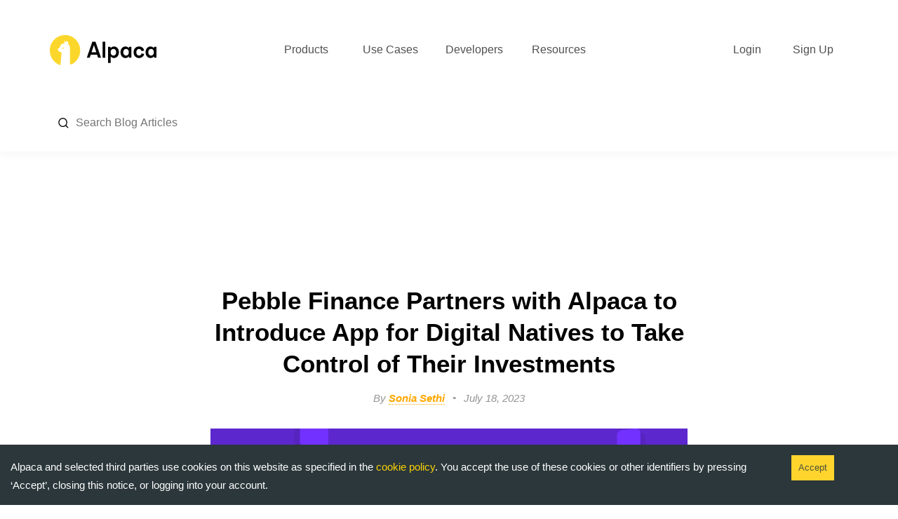

--- FILE ---
content_type: text/html; charset=utf-8
request_url: https://alpaca.markets/blog/pebble-finance-partners-with-alpaca-to-introduce-app-for-digital-natives-to-take-control-of-their-investments/
body_size: 29254
content:
<!DOCTYPE html>
<html lang="en">
<head>
	<meta charset="utf-8" />
	<meta http-equiv="X-UA-Compatible" content="IE=edge" />
	<title>Pebble Finance Partners with Alpaca to Introduce App for Digital Natives to Take Control of Their Investments</title>
	<meta name="HandheldFriendly" content="True" />
    <meta name="viewport" content="width=device-width, initial-scale=1.0" />
	<!-- stylesheets -->
	<link href='https://fonts.googleapis.com/css?family=Open+Sans:400italic,700italic,700,400%7CRoboto+Slab' rel='stylesheet' type='text/css'>
	<link rel="stylesheet" href="/blog/assets/css/bootstrap.min.css?v=43e158deeb">
	<link rel="stylesheet" href="/blog/assets/css/font-awesome.min.css?v=43e158deeb">
	<link rel="stylesheet" type="text/css" href="/blog/assets/css/screen.css?v=43e158deeb">
	<link rel="stylesheet" type="text/css" href="/blog/assets/css/hl-styles/monokai_sublime.css?v=43e158deeb">
	<link rel="stylesheet" type="text/css" href="/blog/assets/css/navi.min.css?v=43e158deeb">
	<!-- only for demo -->
	<!-- <link rel="stylesheet" type="text/css" href="/blog/assets/demo-assets/css/colpick.css?v=43e158deeb"> -->
	<script>
/*====================================================
  THEME SETTINGS & GLOBAL VARIABLES
====================================================*/
//  1. Disqus comment settings
var disqus_shortname = 'example'; // required: replace example with your forum shortname

//	2. Sidebar Position
var sidebar_left = false; // Set true or flase for positioning sidebar on left


//	3. Facebook Page Setting
var facebook_page_url = 'https://www.facebook.com/gbjsolution';

//	4. Flickr Setting
var flickr_id = '52617155@N08';

//	5. Instagram Setting
var insta_user_id = '4275214431';
var insta_access_token = "4275214431.1677ed0.fb66c4597c254e708bf7acd2b59a6a51";
</script>
    <meta name="description" content="? Exciting news! Pebble Finance, a registered investment advisor, has partnered with Alpaca to introduce an innovative app designed specifically for digital natives to take control of their investments. ??">
    <link rel="icon" href="https://alpaca.markets/blog/content/images/size/w256h256/2024/01/alpaca_head_logo.png" type="image/png">
    <link rel="canonical" href="https://alpaca.markets/blog/pebble-finance-partners-with-alpaca-to-introduce-app-for-digital-natives-to-take-control-of-their-investments/">
    <meta name="referrer" content="no-referrer-when-downgrade">
    
    <meta property="og:site_name" content="Alpaca Blog | Developer-First API for Stocks, Options, and Crypto">
    <meta property="og:type" content="article">
    <meta property="og:title" content="Pebble Finance Partners with Alpaca to Introduce App for Digital Natives to Take Control of Their Investments">
    <meta property="og:description" content="? Exciting news! Pebble Finance, a registered investment advisor, has partnered with Alpaca to introduce an innovative app designed specifically for digital natives to take control of their investments. ??">
    <meta property="og:url" content="https://alpaca.markets/blog/pebble-finance-partners-with-alpaca-to-introduce-app-for-digital-natives-to-take-control-of-their-investments/">
    <meta property="og:image" content="https://alpaca.markets/blog/content/images/2023/07/pebble-customer-story--1-.png">
    <meta property="article:published_time" content="2023-07-18T16:57:24.000Z">
    <meta property="article:modified_time" content="2025-01-22T18:51:51.000Z">
    <meta property="article:tag" content="Alpaca Broker API Case Study">
    
    <meta property="article:publisher" content="https://www.facebook.com/alpacahq">
    <meta name="twitter:card" content="summary_large_image">
    <meta name="twitter:title" content="Pebble Finance Partners with Alpaca to Introduce App for Digital Natives to Take Control of Their Investments">
    <meta name="twitter:description" content="? Exciting news! Pebble Finance, a registered investment advisor, has partnered with Alpaca to introduce an innovative app designed specifically for digital natives to take control of their investments. ??">
    <meta name="twitter:url" content="https://alpaca.markets/blog/pebble-finance-partners-with-alpaca-to-introduce-app-for-digital-natives-to-take-control-of-their-investments/">
    <meta name="twitter:image" content="https://alpaca.markets/blog/content/images/2023/07/pebble-customer-story--1-.png">
    <meta name="twitter:label1" content="Written by">
    <meta name="twitter:data1" content="Sonia Sethi">
    <meta name="twitter:label2" content="Filed under">
    <meta name="twitter:data2" content="Alpaca Broker API Case Study">
    <meta name="twitter:site" content="@alpacahq">
    <meta property="og:image:width" content="1200">
    <meta property="og:image:height" content="718">
    
    <script type="application/ld+json">
{
    "@context": "https://schema.org",
    "@type": "Article",
    "publisher": {
        "@type": "Organization",
        "name": "Alpaca Blog | Developer-First API for Stocks, Options, and Crypto",
        "url": "https://alpaca.markets/blog/",
        "logo": {
            "@type": "ImageObject",
            "url": "https://alpaca.markets/blog/content/images/2020/08/Alpaca-blog-top-1.png"
        }
    },
    "author": {
        "@type": "Person",
        "name": "Sonia Sethi",
        "image": {
            "@type": "ImageObject",
            "url": "https://alpaca.markets/blog/content/images/2022/11/Screen-Shot-2022-11-22-at-2.42.57-PM.png",
            "width": 233,
            "height": 244
        },
        "url": "https://alpaca.markets/blog/author/sonia/",
        "sameAs": []
    },
    "headline": "Pebble Finance Partners with Alpaca to Introduce App for Digital Natives to Take Control of Their Investments",
    "url": "https://alpaca.markets/blog/pebble-finance-partners-with-alpaca-to-introduce-app-for-digital-natives-to-take-control-of-their-investments/",
    "datePublished": "2023-07-18T16:57:24.000Z",
    "dateModified": "2025-01-22T18:51:51.000Z",
    "image": {
        "@type": "ImageObject",
        "url": "https://alpaca.markets/blog/content/images/2023/07/pebble-customer-story--1-.png",
        "width": 1200,
        "height": 718
    },
    "keywords": "Alpaca Broker API Case Study",
    "description": "? Exciting news! Pebble Finance, a registered investment advisor, has partnered with Alpaca to introduce an innovative app designed specifically for digital natives to take control of their investments. ??",
    "mainEntityOfPage": "https://alpaca.markets/blog/pebble-finance-partners-with-alpaca-to-introduce-app-for-digital-natives-to-take-control-of-their-investments/"
}
    </script>

    <meta name="generator" content="Ghost 5.87">
    <link rel="alternate" type="application/rss+xml" title="Alpaca Blog | Developer-First API for Stocks, Options, and Crypto" href="https://alpaca.markets/blog/rss/">
    
    <script defer src="https://cdn.jsdelivr.net/ghost/sodo-search@~1.1/umd/sodo-search.min.js" data-key="5105658dc36f19508cb15631d9" data-styles="https://cdn.jsdelivr.net/ghost/sodo-search@~1.1/umd/main.css" data-sodo-search="https://alpaca.markets/blog/" crossorigin="anonymous"></script>
    
    <link href="https://alpaca.markets/blog/webmentions/receive/" rel="webmention">
    <script defer src="/blog/public/cards.min.js?v=43e158deeb"></script><style>:root {--ghost-accent-color: #15171A;}</style>
    <link rel="stylesheet" type="text/css" href="/blog/public/cards.min.css?v=43e158deeb">
    <link href="https://files.alpaca.markets/webassets/favicon-32x32.png" rel="icon" sizes="32x32" type="image/png">
<link rel="stylesheet" href="https://cdnjs.cloudflare.com/ajax/libs/prism/1.19.0/themes/prism-tomorrow.min.css" />
<link rel="stylesheet" href="https://cdnjs.cloudflare.com/ajax/libs/prism/1.19.0/plugins/toolbar/prism-toolbar.min.css" />
<style type="text/css">
.code-toolbar {
    min-width: 100%;
}
    pre[class*=language-] {
        margin: 1.75em 0;
        font-size: 1.4rem;
        background: #111;
    }
</style>
<!-- NEW GA4 Global site tag (gtag.js) - Google Analytics -->
<script async src="https://www.googletagmanager.com/gtag/js?id=G-F38QD4C4M3"></script>
<script>
  window.dataLayer = window.dataLayer || [];
  function gtag(){dataLayer.push(arguments);}
  gtag('js', new Date());

  gtag('config', 'G-F38QD4C4M3');
</script>
<!-- Hotjar Tracking Code -->
<script>
    (function(h,o,t,j,a,r){
        h.hj=h.hj||function(){(h.hj.q=h.hj.q||[]).push(arguments)};
        h._hjSettings={hjid:3724617,hjsv:6};
        a=o.getElementsByTagName('head')[0];
        r=o.createElement('script');r.async=1;
        r.src=t+h._hjSettings.hjid+j+h._hjSettings.hjsv;
        a.appendChild(r);
    })(window,document,'https://static.hotjar.com/c/hotjar-','.js?sv=');
</script>
<script>
// Amplitude
!function(e,t){var n=e.amplitude||{_q:[],_iq:{}},r=t.createElement("script");r.type="text/javascript",r.integrity="sha384-+EO59vL/X7v6VE2s6/F4HxfHlK0nDUVWKVg8K9oUlvffAeeaShVBmbORTC2D3UF+",r.crossOrigin="anonymous",r.async=!0,r.src="https://cdn.amplitude.com/libs/amplitude-8.17.0-min.gz.js",r.onload=function(){e.amplitude.runQueuedFunctions||console.log("[Amplitude] Error: could not load SDK")};var i=t.getElementsByTagName("script")[0];function o(e,t){e.prototype[t]=function(){return this._q.push([t].concat(Array.prototype.slice.call(arguments,0))),this}}i.parentNode.insertBefore(r,i);for(var s=function(){return this._q=[],this},a=["add","append","clearAll","prepend","set","setOnce","unset","preInsert","postInsert","remove"],c=0;c<a.length;c++)o(s,a[c]);n.Identify=s;for(var l=function(){return this._q=[],this},u=["setProductId","setQuantity","setPrice","setRevenueType","setEventProperties"],p=0;p<u.length;p++)o(l,u[p]);n.Revenue=l;var d=["init","logEvent","logRevenue","setUserId","setUserProperties","setOptOut","setVersionName","setDomain","setDeviceId","enableTracking","setGlobalUserProperties","identify","clearUserProperties","setGroup","logRevenueV2","regenerateDeviceId","groupIdentify","onInit","logEventWithTimestamp","logEventWithGroups","setSessionId","resetSessionId"];function f(e){function t(t){e[t]=function(){e._q.push([t].concat(Array.prototype.slice.call(arguments,0)))}}for(var n=0;n<d.length;n++)t(d[n])}f(n),n.getInstance=function(e){return e=(e&&0!==e.length?e:"$default_instance").toLowerCase(),Object.prototype.hasOwnProperty.call(n._iq,e)||(n._iq[e]={_q:[]},f(n._iq[e])),n._iq[e]},e.amplitude=n}(window,document);var key="alpaca.markets"===window.location.hostname?"555479bdc8d2d0e70d7398de4521c8aa":"d6814239bfb8d784ac22aa90be251d77";amplitude.getInstance().init(key,null,{transport:"beacon",includeUtm:!0,includeReferrer:!0});
</script>
</head>
<body class="post-template tag-case-study">
	<header class="navigation-bar-header">
    <nav class="navi navi--white">
  <ul class="navi__container">
    
    <li class="navi__logo">
      <a href="https://alpaca.markets/">
  <svg
    width="152"
    height="44"
    viewBox="0 0 152 44"
    fill="none"
    xmlns="http://www.w3.org/2000/svg"
  >
    <title>Alpaca</title>
    <desc>http://alpaca.markets/</desc>
    <path
      class="navi__logo__letter"
      d="M68.8585 32.3337L67.4321 28.0499H58.3032L56.8771 32.3337H52.7246L60.6171 9.44263H65.1182L73.0107 32.3337H68.8585ZM59.4445 24.5181H66.2911L62.9311 14.3806H62.8043L59.4445 24.5181Z"
      fill="white"
    />
    <path
      class="navi__logo__letter"
      d="M75.2332 32.3337V9.44263H79.0367V32.3337H75.2332Z"
      fill="white"
    />
    <path
      class="navi__logo__letter"
      d="M91.552 16.2773C93.5382 16.2773 95.1865 17.0404 96.4966 18.5665C97.8279 20.0926 98.4935 22.0764 98.4935 24.5182C98.4935 26.9381 97.8279 28.9111 96.4966 30.4371C95.1654 31.9632 93.5171 32.7262 91.552 32.7262C90.5375 32.7262 89.6184 32.5191 88.7944 32.105C87.9701 31.6689 87.3573 31.1129 86.9558 30.4371H86.8607V39.659H83.0571V16.6698H86.5121L86.6707 18.6646H86.7975C87.1989 17.9451 87.8329 17.3674 88.6992 16.9314C89.5656 16.4954 90.5166 16.2773 91.552 16.2773ZM90.6645 29.2271C91.8479 29.2271 92.7986 28.8022 93.5171 27.9519C94.2567 27.1017 94.6265 25.9572 94.6265 24.5182C94.6265 23.0575 94.2567 21.902 93.5171 21.0518C92.7986 20.2015 91.8479 19.7764 90.6645 19.7764C89.5868 19.7764 88.6781 20.1361 87.9385 20.8556C87.22 21.5532 86.8607 22.4144 86.8607 23.439V25.5646C86.8607 26.5892 87.22 27.4614 87.9385 28.1807C88.6781 28.8785 89.5868 29.2271 90.6645 29.2271Z"
      fill="white"
    />
    <path
      class="navi__logo__letter"
      d="M112.81 16.6698H116.265V32.3338H112.81L112.619 30.339H112.524C112.102 31.0586 111.457 31.6363 110.591 32.0724C109.746 32.5082 108.805 32.7262 107.77 32.7262C105.784 32.7262 104.125 31.9632 102.793 30.4371C101.462 28.9111 100.796 26.9381 100.796 24.5182C100.796 22.0983 101.462 20.1252 102.793 18.5992C104.125 17.0513 105.784 16.2773 107.77 16.2773C108.805 16.2773 109.746 16.4954 110.591 16.9314C111.457 17.3674 112.102 17.9451 112.524 18.6646H112.619L112.81 16.6698ZM112.461 25.5646V23.439C112.461 22.4144 112.091 21.5532 111.352 20.8556C110.633 20.1361 109.725 19.7764 108.626 19.7764C107.463 19.7764 106.512 20.2015 105.773 21.0518C105.033 21.902 104.663 23.0575 104.663 24.5182C104.663 25.9572 105.033 27.1017 105.773 27.9519C106.512 28.8022 107.463 29.2271 108.626 29.2271C109.725 29.2271 110.633 28.8785 111.352 28.1807C112.091 27.4614 112.461 26.5892 112.461 25.5646Z"
      fill="white"
    />
    <path
      class="navi__logo__letter"
      d="M127.158 32.7262C124.897 32.7262 123.038 31.9632 121.58 30.4371C120.143 28.9111 119.424 26.9381 119.424 24.5182C119.424 22.0983 120.143 20.1252 121.58 18.5992C123.038 17.0513 124.908 16.2773 127.19 16.2773C129.113 16.2773 130.74 16.8224 132.071 17.9124C133.403 18.9807 134.206 20.4196 134.48 22.229L130.645 22.8504C130.497 21.9129 130.096 21.1717 129.441 20.6267C128.806 20.0598 128.046 19.7764 127.158 19.7764C126.038 19.7764 125.109 20.2124 124.369 21.0845C123.65 21.9347 123.291 23.0793 123.291 24.5182C123.291 25.9572 123.65 27.1017 124.369 27.9519C125.109 28.8022 126.049 29.2271 127.19 29.2271C128.078 29.2271 128.849 28.9657 129.504 28.4424C130.18 27.8973 130.603 27.156 130.772 26.2186L134.48 26.84C134.206 28.606 133.392 30.0339 132.04 31.1238C130.687 32.1922 129.06 32.7262 127.158 32.7262Z"
      fill="white"
    />
    <path
      class="navi__logo__letter"
      d="M148.516 16.6698H151.971V32.3338H148.516L148.326 30.339H148.231C147.808 31.0586 147.164 31.6363 146.297 32.0724C145.452 32.5082 144.512 32.7262 143.476 32.7262C141.49 32.7262 139.831 31.9632 138.5 30.4371C137.168 28.9111 136.503 26.9381 136.503 24.5182C136.503 22.0983 137.168 20.1252 138.5 18.5992C139.831 17.0513 141.49 16.2773 143.476 16.2773C144.512 16.2773 145.452 16.4954 146.297 16.9314C147.164 17.3674 147.808 17.9451 148.231 18.6646H148.326L148.516 16.6698ZM148.167 25.5646V23.439C148.167 22.4144 147.798 21.5532 147.058 20.8556C146.34 20.1361 145.431 19.7764 144.332 19.7764C143.17 19.7764 142.219 20.2015 141.479 21.0518C140.74 21.902 140.37 23.0575 140.37 24.5182C140.37 25.9572 140.74 27.1017 141.479 27.9519C142.219 28.8022 143.17 29.2271 144.332 29.2271C145.431 29.2271 146.34 28.8785 147.058 28.1807C147.798 27.4614 148.167 26.5892 148.167 25.5646Z"
      fill="white"
    />
    <path
      class="navi__logo__circle"
      fill-rule="evenodd"
      clip-rule="evenodd"
      d="M15.1067 42.9709L16.823 24.641H16.6669C15.2924 24.6412 14.1555 24.1443 13.1094 23.2396C12.0632 22.3349 11.3689 21.0814 11.1511 19.7042L14.3912 17.5785V17.5521C14.3911 16.1033 14.9422 14.7105 15.9294 13.6641C16.9168 12.6176 18.264 11.9985 19.6902 11.9358V11.9299H20.6537V8.50766C21.3367 8.50768 21.9977 8.75318 22.5194 9.20063C23.0411 9.64811 23.3897 10.2686 23.5036 10.9521H23.544V8.50766C24.0575 8.50768 24.5617 8.64649 25.0047 8.90982C25.4478 9.17317 25.8137 9.55152 26.0649 10.006C26.3161 10.4605 26.4434 10.9746 26.434 11.4956C26.4243 12.0166 26.2781 12.5256 26.0106 12.9702C26.8808 13.5474 27.5954 14.3357 28.0902 15.2638C28.5847 16.1918 28.8435 17.2303 28.843 18.2854V40.4075C28.843 40.7318 28.97 41.0427 29.1957 41.2717C29.4217 41.5011 29.728 41.6297 30.0473 41.6297H31.4757C29.4696 42.6632 27.2843 43.3889 24.9791 43.7464C35.3846 42.1329 43.3557 33.0111 43.3557 21.9999C43.3557 9.84971 33.6501 0 21.6778 0C9.70548 0 0 9.84971 0 21.9999C0 31.8255 6.34679 40.1466 15.1067 42.9709ZM17.6563 18.116C17.5323 18.242 17.4625 18.4127 17.4622 18.5908L17.4015 19.2637H18.7262C19.0776 19.2637 19.4146 19.122 19.663 18.8698C19.9114 18.6176 20.051 18.2756 20.051 17.9189H18.1241C17.9486 17.9192 17.7804 17.9901 17.6563 18.116Z"
      fill="#FCD72B"
    />
  </svg>
</a>
    </li>

    
    <li class="navi__main">
      <ul class="navi__main__container">
  <li class="navi__spacer"></li>
  
  
<li class="navi__main__item navi__main__item--products">
  <div class="navi__main__item__title">
    <span class="navi__main__item__title__text">Products</span>
    <svg
      class="navi__main__item__title__arrow"
      width="12"
      height="8"
      viewBox="0 0 12 8"
      fill="none"
      xmlns="http://www.w3.org/2000/svg">
      <path
        fill-rule="evenodd"
        clip-rule="evenodd"
        d="M11.3136 1.65685L9.89938 0.242641L5.65674 4.48528L1.4141 0.242641L-0.000115871 1.65685L4.24252 5.89949L5.65674 7.31371L7.07095 5.89949L11.3136 1.65685Z"
        fill="#FFD700"
        fill-opacity="0.8" />
    </svg>
  </div>
  <ul class="navi__sub">
    
    <li class="navi__sub__item">
      <div class="navi__sub__item__title">
        <span class="navi__sub__item__title__text">Broker API</span>
        <svg
          class="navi__sub__item__title__arrow"
          width="12"
          height="8"
          viewBox="0 0 12 8"
          fill="none"
          xmlns="http://www.w3.org/2000/svg">
          <path
            fill-rule="evenodd"
            clip-rule="evenodd"
            d="M11.3136 1.65685L9.89938 0.242641L5.65674 4.48528L1.4141 0.242641L-0.000115871 1.65685L4.24252 5.89949L5.65674 7.31371L7.07095 5.89949L11.3136 1.65685Z"
            fill="#FFD700"
            fill-opacity="0.8" />
        </svg>
      </div>
      <ul class="navi__sub__list">
        
        
        <li class="navi__sub__list__item">
          <a href="https://alpaca.markets/broker">
            <div class="navi__sub__list__item__title" >
              Overview
            </div>
            
            <div class="navi__sub__list__item__description">
              End-to-end brokerage platform
            </div>
            
          </a>
        </li>
        
        <li class="navi__sub__list__item">
          <a href="https://alpaca.markets/broker-resources">
            <div class="navi__sub__list__item__title" >
              Resources
            </div>
            
            <div class="navi__sub__list__item__description">
              Webinars, eBooks, and guides
            </div>
            
          </a>
        </li>
        
        <li class="navi__sub__list__item">
          <a href="https://docs.alpaca.markets/docs/about-broker-api">
            <div class="navi__sub__list__item__title" >
              Broker API Reference
            </div>
            
            <div class="navi__sub__list__item__description">
              Code snippets, use cases, and more
            </div>
            
          </a>
        </li>
        
        
      </ul>
    </li>
    

    
    <li class="navi__sub__item">
      <div class="navi__sub__item__title">
        <span class="navi__sub__item__title__text">Trading API</span>
        <svg
          class="navi__sub__item__title__arrow"
          width="12"
          height="8"
          viewBox="0 0 12 8"
          fill="none"
          xmlns="http://www.w3.org/2000/svg">
          <path
            fill-rule="evenodd"
            clip-rule="evenodd"
            d="M11.3136 1.65685L9.89938 0.242641L5.65674 4.48528L1.4141 0.242641L-0.000115871 1.65685L4.24252 5.89949L5.65674 7.31371L7.07095 5.89949L11.3136 1.65685Z"
            fill="#FFD700"
            fill-opacity="0.8" />
        </svg>
      </div>
      <ul class="navi__sub__list">
        
        
        
        
        
        <li class="navi__sub__list__item">
          <a href="https://alpaca.markets/algotrading">
            <div class="navi__sub__list__item__title">
              Overview
            </div>
            
            <div class="navi__sub__list__item__description">
              Execute your trading algorithms
            </div>
            
          </a>
        </li>
        
        <li class="navi__sub__list__item">
          <a href="https://alpaca.markets/tradingview">
            <div class="navi__sub__list__item__title">
              TradingView
            </div>
            
            <div class="navi__sub__list__item__description">
              Best-in-class charting and trading platform
            </div>
            
          </a>
        </li>
        
        <li class="navi__sub__list__item">
          <a href="https://alpaca.markets/data">
            <div class="navi__sub__list__item__title">
              Market Data
            </div>
            
            <div class="navi__sub__list__item__description">
              Real-time stock market and crypto data
            </div>
            
          </a>
        </li>
        
        <li class="navi__sub__list__item">
          <a href="https://alpaca.markets/business-account">
            <div class="navi__sub__list__item__title">
              Business Account
            </div>
            
            <div class="navi__sub__list__item__description">
              Optimized access to Alpaca products
            </div>
            
          </a>
        </li>

        <li class="navi__sub__list__item">
          <a href="https://alpaca.markets/elite">
            <div class="navi__sub__list__item__title">
              Elite
            </div>
            
            <div class="navi__sub__list__item__description">
              Low-cost, advanced algorithmic trading
            </div>
            
          </a>
        </li>
        
        <li class="navi__sub__list__item">
          <a href="https://docs.alpaca.markets/docs/trading-api">
            <div class="navi__sub__list__item__title">
              Trading API Reference
            </div>
            
            <div class="navi__sub__list__item__description">
              Code snippets, stories, and more
            </div>
            
          </a>
        </li>
        
        
      </ul>
    </li>
    

    
    <li class="navi__sub__item">
      <div class="navi__sub__item__title">
        <span class="navi__sub__item__title__text">Connect</span>
        <svg
          class="navi__sub__item__title__arrow"
          width="12"
          height="8"
          viewBox="0 0 12 8"
          fill="none"
          xmlns="http://www.w3.org/2000/svg">
          <path
            fill-rule="evenodd"
            clip-rule="evenodd"
            d="M11.3136 1.65685L9.89938 0.242641L5.65674 4.48528L1.4141 0.242641L-0.000115871 1.65685L4.24252 5.89949L5.65674 7.31371L7.07095 5.89949L11.3136 1.65685Z"
            fill="#FFD700"
            fill-opacity="0.8" />
        </svg>
      </div>
      <ul class="navi__sub__list">
        
        
        <li class="navi__sub__list__item">
          <a href="https://alpaca.markets/oauth">
            <div class="navi__sub__list__item__title">
              Overview
            </div>
            
            <div class="navi__sub__list__item__description">
              Connect your app with live trading
            </div>
            
          </a>
        </li>
         <li class="navi__sub__list__item">
          <a href="https://alpaca.markets/quantconnect">
            <div class="navi__sub__list__item__title">
              QuantConnect
            </div>

            <div class="navi__sub__list__item__description">
              End-to-End Quant Trading Platform
            </div>
          </a>
        </li>
        
        
      </ul>
    </li>
    

    
    <li class="navi__sub__item navi__sub__item--asset-classes">
      <div class="navi__sub__item__title">
        <span class="navi__sub__item__title__text">Asset Classes</span>
        <svg
          class="navi__sub__item__title__arrow"
          width="12"
          height="8"
          viewBox="0 0 12 8"
          fill="none"
          xmlns="http://www.w3.org/2000/svg">
          <path
            fill-rule="evenodd"
            clip-rule="evenodd"
            d="M11.3136 1.65685L9.89938 0.242641L5.65674 4.48528L1.4141 0.242641L-0.000115871 1.65685L4.24252 5.89949L5.65674 7.31371L7.07095 5.89949L11.3136 1.65685Z"
            fill="#FFD700"
            fill-opacity="0.8" />
        </svg>
      </div>
      <ul class="navi__sub__list">
        
        
        
        <li class="navi__sub__list__item">
          <a href="https://alpaca.markets/stocks">
            <div class="navi__sub__list__item__title">
              US Stocks &amp; ETFs
            </div>
            
          </a>
        </li>
        
        
        
        <li class="navi__sub__list__item">
          <a href="https://alpaca.markets/options">
            <div class="navi__sub__list__item__title">
              Options
            </div>
            
          </a>
        </li>
        
        
        
        <li class="navi__sub__list__item">
          <a href="https://alpaca.markets/crypto">
            <div class="navi__sub__list__item__title">
              Cryptocurrency
            </div>
            
          </a>
        </li>
        
        
        
      </ul>
    </li>
    

    
    <li class="navi__sub__item navi__sub__item--platform">
      <a href="https://alpaca.markets/security">
        <div class="navi__sub__item__title">
          <span class="navi__sub__item__title__text">
            Platform
            <svg class="navi__sub__item__title__icon" xmlns="http://www.w3.org/2000/svg" width="7" height="12" viewBox="0 0 7 12" fill="none">
              <path d="M1 1L6 6L1 11" stroke="black"/>
            </svg>
          </span>
          <span class="navi__sub__item__title__description">
            Industry best cyber security practices
          </span>
        </div>
      </a>
    </li>
    

  </ul>
</li>

  
  
<li class="navi__main__item navi__main__item--use-cases">
  <div class="navi__main__item__title">
    <span class="navi__main__item__title__text">Use Cases</span>
    <svg
      class="navi__main__item__title__arrow"
      width="12"
      height="8"
      viewBox="0 0 12 8"
      fill="none"
      xmlns="http://www.w3.org/2000/svg">
      <path
        fill-rule="evenodd"
        clip-rule="evenodd"
        d="M11.3136 1.65685L9.89938 0.242641L5.65674 4.48528L1.4141 0.242641L-0.000115871 1.65685L4.24252 5.89949L5.65674 7.31371L7.07095 5.89949L11.3136 1.65685Z"
        fill="#FFD700"
        fill-opacity="0.8" />
    </svg>
  </div>
  <ul class="navi__sub">
    
    
    
    <li class="navi__sub__item">
      <a href="https://alpaca.markets/fintech-startups">
        <div class="navi__sub__item__title">
          Fintech Startups
        </div>
        <div class="navi__sub__item__arrow">
          <svg
            width="7"
            height="12"
            viewBox="0 0 7 12"
            fill="none"
            xmlns="http://www.w3.org/2000/svg">
            <path
              d="M1 1L6 6L1 11"
              stroke="black" />
          </svg>
        </div>
      </a>
    </li>
    
    
    
    <li class="navi__sub__item">
      <a href="https://alpaca.markets/digital-wallets">
        <div class="navi__sub__item__title">
          Digital Wallets
        </div>
        <div class="navi__sub__item__arrow">
          <svg
            width="7"
            height="12"
            viewBox="0 0 7 12"
            fill="none"
            xmlns="http://www.w3.org/2000/svg">
            <path
              d="M1 1L6 6L1 11"
              stroke="black" />
          </svg>
        </div>
      </a>
    </li>
    
    
    
    <li class="navi__sub__item">
      <a href="https://alpaca.markets/broker-dealers">
        <div class="navi__sub__item__title">
          Broker-Dealers
        </div>
        <div class="navi__sub__item__arrow">
          <svg
            width="7"
            height="12"
            viewBox="0 0 7 12"
            fill="none"
            xmlns="http://www.w3.org/2000/svg">
            <path
              d="M1 1L6 6L1 11"
              stroke="black" />
          </svg>
        </div>
      </a>
    </li>
    
    
    
    <li class="navi__sub__item">
      <a href="https://alpaca.markets/hedge-funds-and-prop-firms">
        <div class="navi__sub__item__title">
          Hedge Funds &amp; Prop Firms
        </div>
        <div class="navi__sub__item__arrow">
          <svg
            width="7"
            height="12"
            viewBox="0 0 7 12"
            fill="none"
            xmlns="http://www.w3.org/2000/svg">
            <path
              d="M1 1L6 6L1 11"
              stroke="black" />
          </svg>
        </div>
      </a>
    </li>
    
    
    
    <li class="navi__sub__item">
      <a href="https://alpaca.markets/algorithmic-traders">
        <div class="navi__sub__item__title">
          Algorithmic Traders
        </div>
        <div class="navi__sub__item__arrow">
          <svg
            width="7"
            height="12"
            viewBox="0 0 7 12"
            fill="none"
            xmlns="http://www.w3.org/2000/svg">
            <path
              d="M1 1L6 6L1 11"
              stroke="black" />
          </svg>
        </div>
      </a>
    </li>
    
    
    
    <li class="navi__sub__item">
      <a href="https://alpaca.markets/robo-advisors">
        <div class="navi__sub__item__title">
          Robo Advisors
        </div>
        <div class="navi__sub__item__arrow">
          <svg
            width="7"
            height="12"
            viewBox="0 0 7 12"
            fill="none"
            xmlns="http://www.w3.org/2000/svg">
            <path
              d="M1 1L6 6L1 11"
              stroke="black" />
          </svg>
        </div>
      </a>
    </li>
    
    
    
    <li class="navi__sub__item">
      <a href="https://alpaca.markets/crypto-exchanges">
        <div class="navi__sub__item__title">
          Crypto Exchanges
        </div>
        <div class="navi__sub__item__arrow">
          <svg
            width="7"
            height="12"
            viewBox="0 0 7 12"
            fill="none"
            xmlns="http://www.w3.org/2000/svg">
            <path
              d="M1 1L6 6L1 11"
              stroke="black" />
          </svg>
        </div>
      </a>
    </li>
    
    
    
    <li class="navi__sub__item">
      <a href="https://alpaca.markets/your-new-project">
        <div class="navi__sub__item__title">
          Your New Project
        </div>
        <div class="navi__sub__item__arrow">
          <svg
            width="7"
            height="12"
            viewBox="0 0 7 12"
            fill="none"
            xmlns="http://www.w3.org/2000/svg">
            <path
              d="M1 1L6 6L1 11"
              stroke="black" />
          </svg>
        </div>
      </a>
    </li>
    
    
    
  </ul>
</li>

  
  
<li class="navi__main__item navi__main__item--developers">
    <div class="navi__main__item__title">
      <span class="navi__main__item__title__text">Developers</span>
      <svg
        class="navi__main__item__title__arrow"
        width="12"
        height="8"
        viewBox="0 0 12 8"
        fill="none"
        xmlns="http://www.w3.org/2000/svg"
      >
        <path
          fill-rule="evenodd"
          clip-rule="evenodd"
          d="M11.3136 1.65685L9.89938 0.242641L5.65674 4.48528L1.4141 0.242641L-0.000115871 1.65685L4.24252 5.89949L5.65674 7.31371L7.07095 5.89949L11.3136 1.65685Z"
          fill="#FFD700"
          fill-opacity="0.8"
        />
      </svg>
    </div>
    <ul class="navi__sub">
      <li class="navi__sub__item">
        <div class="navi__sub__item__title">
          <span class="navi__sub__item__title__text">Tools & Resources</span>
          <svg
            class="navi__sub__item__title__arrow"
            width="12"
            height="8"
            viewBox="0 0 12 8"
            fill="none"
            xmlns="http://www.w3.org/2000/svg">
            <path
              fill-rule="evenodd"
              clip-rule="evenodd"
              d="M11.3136 1.65685L9.89938 0.242641L5.65674 4.48528L1.4141 0.242641L-0.000115871 1.65685L4.24252 5.89949L5.65674 7.31371L7.07095 5.89949L11.3136 1.65685Z"
              fill="#FFD700"
              fill-opacity="0.8" />
          </svg>
        </div>
        <ul class="navi__sub__list">
          
          
          <li class="navi__sub__list__item">
            <a href="https://docs.alpaca.markets">
              <div class="navi__sub__list__item__title">
                Full API Reference
              </div>
              
            </a>
          </li>
          
          <li class="navi__sub__list__item">
            <a href="https://docs.alpaca.markets/docs/getting-started">
              <div class="navi__sub__list__item__title">
                Getting Started
              </div>
              
            </a>
          </li>
          
          <li class="navi__sub__list__item">
            <a href="https://docs.alpaca.markets/docs/sdks-and-tools">
              <div class="navi__sub__list__item__title">
                SDKs and Tools
              </div>
              
            </a>
          </li>
          
          <li class="navi__sub__list__item">
            <a href="https://alpaca.markets/sdks/python/">
              <div class="navi__sub__list__item__title">
                Alpaca-Py
              </div>
              
            </a>
          </li>
          
          <li class="navi__sub__list__item">
            <a href="https://alpaca.markets/broker-resources">
              <div class="navi__sub__list__item__title">
                Broker API Resources
              </div>
              
            </a>
          </li>
          
          <li class="navi__sub__list__item">
            <a href="https://alpaca.markets/learn/">
              <div class="navi__sub__list__item__title">
                Learn
              </div>
              
            </a>
          </li>
          
          <li class="navi__sub__list__item">
            <a href="https://status.alpaca.markets/">
              <div class="navi__sub__list__item__title">
                API Status
              </div>
              
            </a>
          </li>
          
          
        </ul>
      </li>
      <li class="navi__sub__item">
        <div class="navi__sub__item__title">
          <span class="navi__sub__item__title__text">Community</span>
          <svg
            class="navi__sub__item__title__arrow"
            width="12"
            height="8"
            viewBox="0 0 12 8"
            fill="none"
            xmlns="http://www.w3.org/2000/svg">
            <path
              fill-rule="evenodd"
              clip-rule="evenodd"
              d="M11.3136 1.65685L9.89938 0.242641L5.65674 4.48528L1.4141 0.242641L-0.000115871 1.65685L4.24252 5.89949L5.65674 7.31371L7.07095 5.89949L11.3136 1.65685Z"
              fill="#FFD700"
              fill-opacity="0.8" />
          </svg>
        </div>
        <ul class="navi__sub__list">
          
          
          <li class="navi__sub__list__item">
            <a href="https://alpaca.markets/slack">
              <div class="navi__sub__list__item__title">
                Slack
              </div>
              
            </a>
          </li>
          
          <li class="navi__sub__list__item">
            <a href="https://forum.alpaca.markets/">
              <div class="navi__sub__list__item__title">
                Forum
              </div>
              
            </a>
          </li>
          
          <li class="navi__sub__list__item">
            <a href="https://github.com/alpacahq/">
              <div class="navi__sub__list__item__title">
                Github
              </div>
              
            </a>
          </li>
          
          <li class="navi__sub__list__item">
            <a href="https://alpaca.markets/enablement-partners">
              <div class="navi__sub__list__item__title">
                Enablement Partners
              </div>
              
            </a>
          </li>
          
          
        </ul>
      </li>
    </ul>
  </li>
  
  
  
<li class="navi__main__item navi__main__item--resources">
  <div class="navi__main__item__title">
    <span class="navi__main__item__title__text">Resources</span>
    <svg
      class="navi__main__item__title__arrow"
      width="12"
      height="8"
      viewBox="0 0 12 8"
      fill="none"
      xmlns="http://www.w3.org/2000/svg">
      <path
        fill-rule="evenodd"
        clip-rule="evenodd"
        d="M11.3136 1.65685L9.89938 0.242641L5.65674 4.48528L1.4141 0.242641L-0.000115871 1.65685L4.24252 5.89949L5.65674 7.31371L7.07095 5.89949L11.3136 1.65685Z"
        fill="#FFD700"
        fill-opacity="0.8" />
    </svg>
  </div>
  <ul class="navi__sub">
    <li class="navi__sub__item">
      <div class="navi__sub__item__title">
        <span class="navi__sub__item__title__text">About</span>
        <svg
          class="navi__sub__item__title__arrow"
          width="12"
          height="8"
          viewBox="0 0 12 8"
          fill="none"
          xmlns="http://www.w3.org/2000/svg">
          <path
            fill-rule="evenodd"
            clip-rule="evenodd"
            d="M11.3136 1.65685L9.89938 0.242641L5.65674 4.48528L1.4141 0.242641L-0.000115871 1.65685L4.24252 5.89949L5.65674 7.31371L7.07095 5.89949L11.3136 1.65685Z"
            fill="#FFD700"
            fill-opacity="0.8" />
        </svg>
      </div>
      <ul class="navi__sub__list">
        
        
        <li class="navi__sub__list__item">
          <a href="https://alpaca.markets/about-us">
            <div class="navi__sub__list__item__title">
              About Alpaca
            </div>
            
          </a>
        </li>
        
        <li class="navi__sub__list__item">
          <a href="https://alpaca.markets/hiring">
            <div class="navi__sub__list__item__title">
              We&#39;re Hiring
            </div>
            
          </a>
        </li>
        
        <li class="navi__sub__list__item">
          <a href="https://alpaca.markets/blog/">
            <div class="navi__sub__list__item__title">
              Blog
            </div>
            
          </a>
        </li>
        
        
      </ul>
    </li>
    <li class="navi__sub__item">
      <div class="navi__sub__item__title">
        <span class="navi__sub__item__title__text">Support</span>
        <svg
          class="navi__sub__item__title__arrow"
          width="12"
          height="8"
          viewBox="0 0 12 8"
          fill="none"
          xmlns="http://www.w3.org/2000/svg">
          <path
            fill-rule="evenodd"
            clip-rule="evenodd"
            d="M11.3136 1.65685L9.89938 0.242641L5.65674 4.48528L1.4141 0.242641L-0.000115871 1.65685L4.24252 5.89949L5.65674 7.31371L7.07095 5.89949L11.3136 1.65685Z"
            fill="#FFD700"
            fill-opacity="0.8" />
        </svg>
      </div>
      <ul class="navi__sub__list">
        
        
        <li class="navi__sub__list__item">
          <a href="https://alpaca.markets/support">
            <div class="navi__sub__list__item__title">
              Frequently Asked Questions
            </div>
            
          </a>
        </li>
        
        <li class="navi__sub__list__item">
          <a href="https://status.alpaca.markets/">
            <div class="navi__sub__list__item__title">
              API Status
            </div>
            
          </a>
        </li>
        
        <li class="navi__sub__list__item">
          <a href="https://alpaca.markets/learn/">
            <div class="navi__sub__list__item__title">
              Learn
            </div>
            
          </a>
        </li>
        
        <li class="navi__sub__list__item">
          <a href="https://alpaca.markets/broker-resources">
            <div class="navi__sub__list__item__title">
              Broker API Resources
            </div>
            
          </a>
        </li>
        
        <li class="navi__sub__list__item">
          <a href="https://forum.alpaca.markets/">
            <div class="navi__sub__list__item__title">
              Community Forum
            </div>
            
          </a>
        </li>
        
        <li class="navi__sub__list__item">
          <a href="https://alpaca.markets/slack">
            <div class="navi__sub__list__item__title">
              Community Slack
            </div>
            
          </a>
        </li>
        
        <li class="navi__sub__list__item">
          <a href="https://alpaca.markets/contact">
            <div class="navi__sub__list__item__title">
              Contact Us
            </div>
            
          </a>
        </li>
        
        <li class="navi__sub__list__item">
          <a href="https://alpaca.markets/broker-contact-form">
            <div class="navi__sub__list__item__title">
              Speak to Sales
            </div>
            
          </a>
        </li>
        
        
      </ul>
    </li>
  </ul>
</li>

  
  <li class="navi__login-signup">
  <ul class="navi__login-signup__items">
    <li class="navi__main__item">
      <div class="navi__main__item__title">
        <span class="navi__main__item__title__text">Login</span>
        <svg
          class="navi__main__item__title__arrow"
          width="12"
          height="8"
          viewBox="0 0 12 8"
          fill="none"
          xmlns="http://www.w3.org/2000/svg">
          <path
            fill-rule="evenodd"
            clip-rule="evenodd"
            d="M11.3136 1.65685L9.89938 0.242641L5.65674 4.48528L1.4141 0.242641L-0.000115871 1.65685L4.24252 5.89949L5.65674 7.31371L7.07095 5.89949L11.3136 1.65685Z"
            fill="#FFD700"
            fill-opacity="0.8" />
        </svg>
      </div>
      <ul class="navi__sub">
        
        
        <li class="navi__sub__item">
          <a href="https://app.alpaca.markets/account/login" data-amp-evt="login" data-amp-position="nav">
            <div class="navi__sub__item__title">
              Trading API
            </div>
            <div class="navi__sub__item__arrow">
              <svg
                width="7"
                height="12"
                viewBox="0 0 7 12"
                fill="none"
                xmlns="http://www.w3.org/2000/svg">
                <path
                  d="M1 1L6 6L1 11"
                  stroke="black" />
              </svg>
            </div>
          </a>
        </li>
        
        <li class="navi__sub__item">
          <a href="https://broker-app.alpaca.markets/login" data-amp-evt="login" data-amp-position="nav">
            <div class="navi__sub__item__title">
              Broker API
            </div>
            <div class="navi__sub__item__arrow">
              <svg
                width="7"
                height="12"
                viewBox="0 0 7 12"
                fill="none"
                xmlns="http://www.w3.org/2000/svg">
                <path
                  d="M1 1L6 6L1 11"
                  stroke="black" />
              </svg>
            </div>
          </a>
        </li>
        
        
      </ul>
    </li>
    <li class="navi__main__item">
      <div class="navi__main__item__title">
        <span class="navi__main__item__title__text">Sign Up</span>
        <svg
          class="navi__main__item__title__arrow"
          width="12"
          height="8"
          viewBox="0 0 12 8"
          fill="none"
          xmlns="http://www.w3.org/2000/svg">
          <path
            fill-rule="evenodd"
            clip-rule="evenodd"
            d="M11.3136 1.65685L9.89938 0.242641L5.65674 4.48528L1.4141 0.242641L-0.000115871 1.65685L4.24252 5.89949L5.65674 7.31371L7.07095 5.89949L11.3136 1.65685Z"
            fill="#FFD700"
            fill-opacity="0.8" />
        </svg>
      </div>
      <ul class="navi__sub">
        
        
        <li class="navi__sub__item">
          <a href="https://app.alpaca.markets/signup" data-amp-evt="cta" data-amp-position="nav">
            <div class="navi__sub__item__title">
              Trading API
            </div>
            <div class="navi__sub__item__arrow">
              <svg
                width="7"
                height="12"
                viewBox="0 0 7 12"
                fill="none"
                xmlns="http://www.w3.org/2000/svg">
                <path
                  d="M1 1L6 6L1 11"
                  stroke="black" />
              </svg>
            </div>
          </a>
        </li>
        
        <li class="navi__sub__item">
          <a href="https://broker-app.alpaca.markets/sign-up" data-amp-evt="cta" data-amp-position="nav">
            <div class="navi__sub__item__title">
              Broker API
            </div>
            <div class="navi__sub__item__arrow">
              <svg
                width="7"
                height="12"
                viewBox="0 0 7 12"
                fill="none"
                xmlns="http://www.w3.org/2000/svg">
                <path
                  d="M1 1L6 6L1 11"
                  stroke="black" />
              </svg>
            </div>
          </a>
        </li>
        
        
      </ul>
    </li>
  </ul>
</li>


</ul>
    </li>

    
    <li class="navi__mobile">
      
<button
  class="navi__mobile__btn"
  id="mobile-nav-btn"
  tabindex="-1"
>
  <svg
    width="44"
    height="32"
    viewBox="0 0 44 32"
    fill="none"
  >
    <title>Navigation Button</title>
    <path
      class="navi__mobile__btn__container"
      d="M7 1C3.68629 1 1 3.68629 1 7V25C1 28.3137 3.68629 31 7 31H37C40.3137 31 43 28.3137 43 25V7C43 3.68629 40.3137 1 37 1H7Z"
      stroke-width="2"
    ></path>
    <path
      class="navi__mobile__btn__line"
      fill-rule="evenodd"
      clip-rule="evenodd"
      d="M12 10H32V12H12V10Z"
    >
    </path>
    <path
      class="navi__mobile__btn__line"
      fill-rule="evenodd"
      clip-rule="evenodd"
      d="M12 15H32V17H12V15Z"
    >
    </path>
    <path
      class="navi__mobile__btn__line"
      fill-rule="evenodd"
      clip-rule="evenodd"
      d="M12 20H32V22H12V20Z"
    >
    </path>
  </svg>
</button>
    </li>
  </ul>
</nav>
    <div class="custom-search">
    <div class="custom-search-box">
        <div class="custom-search-container">
            <svg class="search-icon" width="17" height="17" viewBox="0 0 17 17" fill="none" xmlns="http://www.w3.org/2000/svg">
                <title>Search</title>
                <circle cx="7.44632" cy="7.44632" r="6.44632" stroke="black" stroke-width="1.5" stroke-linecap="round"/>
                <path d="M15.5044 15.5044L12.2812 12.2812" stroke="black" stroke-width="1.5" stroke-linecap="round"/>
            </svg>
            <div class="search">
                <form class="search-form" onsubmit="return false">
                    <input type="text" class="search-input" id="search-input-custom" placeholder="Search Blog Articles" />
                </form>
                <div class="search-results" id="search-results"></div>
            </div>    
        </div>      
    </div>
</div> 

<div id="search-popup">
    <div class="search-modal" id="search-modal">
        <div class="search-header">
            <form class="search-form" onsubmit="return false">
                <svg width="17" height="17" viewBox="0 0 17 17" fill="none" xmlns="http://www.w3.org/2000/svg">
                  <title>Search</title>
                  <circle cx="7.44632" cy="7.44632" r="6.44632" stroke="black" stroke-width="1.5" stroke-linecap="round"/>
                  <path d="M15.5044 15.5044L12.2812 12.2812" stroke="black" stroke-width="1.5" stroke-linecap="round"/>
                </svg>
                <input type="text" class="search-input-popup" id="search-input-popup" placeholder="Search Blog articles" />
                <button id="search-close-btn">✕</button>
            </form>
        </div>
        <div id="popup-results-container"></div>
    </div>
</div></header>
	<!-- start site's main content area -->
<section class="content-wrap">
	<div class="container">
		<div class="row">
			<!-- start main post area -->
			<div class="col-md-8 main-content">
				<!-- start post -->
				<article class="post tag-case-study">
					<div class="post-head">
						<h1 class="post-title h2">Pebble Finance Partners with Alpaca to Introduce App for Digital Natives to Take Control of Their Investments</h1>
						<div class="post-meta">
							<span class="author">By <a href="/blog/author/sonia/">Sonia Sethi</a></span> &bull;
							<span class="date">July 18, 2023</span>
							<span class="comment-count"><a href="/blog/pebble-finance-partners-with-alpaca-to-introduce-app-for-digital-natives-to-take-control-of-their-investments/#disqus_thread">0 Comments</a></span>
						</div>
					</div>
					<div class="featured-media">
						<img src="https://alpaca.markets/blog/content/images/2023/07/pebble-customer-story--1-.png" alt="Pebble Finance Partners with Alpaca to Introduce App for Digital Natives to Take Control of Their Investments">
					</div>
					<div class="post-content">
            <style>
              h3 {
                margin-top: 48px;
              }
              p {
                margin-top: 8px;
              }
			  .post-content p {
				margin-top: 32px;
			  }
            </style>
						<p>Pebble Finance, a registered investment advisor, introduces an innovative app designed for digital natives that helps address the investing challenges faced by individuals who are often overlooked due to their limited financial resources. Whether driven by personal values or the desire to capitalize on emerging trends, these investors hold strong opinions but may lack the means to be recognized in traditional financial circles. Pebble Finance aims to bridge this gap by offering a range of innovative features that empower these investors to take control of their investment journey.</p><figure class="kg-card kg-image-card"><a href="https://alpaca.markets/broker-contact-form?utm_campaign=2023%20-%20Broker%20API%20Organic%20Social&utm_source=article%20banner&utm_content=pebble-case-study"><img src="https://alpaca.markets/blog/content/images/2023/08/broker-blog-cta.png" class="kg-image" alt="" loading="lazy" width="2000" height="647" srcset="https://alpaca.markets/blog/content/images/size/w600/2023/08/broker-blog-cta.png 600w, https://alpaca.markets/blog/content/images/size/w1000/2023/08/broker-blog-cta.png 1000w, https://alpaca.markets/blog/content/images/size/w1600/2023/08/broker-blog-cta.png 1600w, https://alpaca.markets/blog/content/images/size/w2400/2023/08/broker-blog-cta.png 2400w" sizes="(min-width: 720px) 720px"></a></figure><h3 id="about-pebble-finance">About Pebble Finance</h3><p><a href="https://pebble.finance/?ref=alpaca.markets">Pebble Finance </a>was founded In 2021 by Justin Whitehead and James Esdaile, who are two fintech veterans that shared a dissatisfaction with the outdated investing experience. They recognized the industry's reliance on relationships, products with hidden fees, and aggressive sales tactics, prompting them to seek a solution.</p><p>Through exploration, they conceived the idea of "Pebble," a new approach to diversification that puts investors in control. They envisioned a platform that would empower individuals to own and manage their investments while helping to simplify the diversification process.</p><figure class="kg-card kg-image-card"><img src="https://alpaca.markets/blog/content/images/2023/07/quote-banner--1-.png" class="kg-image" alt="&quot;With Pebble Finance, we set out to change the investing experience by putting the power back into the hands of the investors. Our vision was to create a platform that empowers individuals to own and manage their investments while simplifying diversification.&quot; - Justin Whitehead, Co-Founder and CEO at Pebble Finance" loading="lazy" width="2000" height="593" srcset="https://alpaca.markets/blog/content/images/size/w600/2023/07/quote-banner--1-.png 600w, https://alpaca.markets/blog/content/images/size/w1000/2023/07/quote-banner--1-.png 1000w, https://alpaca.markets/blog/content/images/size/w1600/2023/07/quote-banner--1-.png 1600w, https://alpaca.markets/blog/content/images/size/w2400/2023/07/quote-banner--1-.png 2400w" sizes="(min-width: 720px) 720px"></figure><p>"With Pebble Finance, we set out to change the investing experience by putting the power back into the hands of the investors. Our vision was to create a platform that empowers individuals to own and manage their investments while simplifying diversification." - Justin Whitehead, Co-Founder and CEO at Pebble Finance</p><figure class="kg-card kg-image-card"><img src="https://alpaca.markets/blog/content/images/2023/07/Untitled-design--1-.png" class="kg-image" alt="" loading="lazy" width="1271" height="800" srcset="https://alpaca.markets/blog/content/images/size/w600/2023/07/Untitled-design--1-.png 600w, https://alpaca.markets/blog/content/images/size/w1000/2023/07/Untitled-design--1-.png 1000w, https://alpaca.markets/blog/content/images/2023/07/Untitled-design--1-.png 1271w" sizes="(min-width: 720px) 720px"></figure><h3 id="pebble-finance%E2%80%99s-mission">Pebble Finance’s Mission</h3><p>Pebble Finance's mission is simple yet powerful: to prioritize the investor. By putting the investor first, their aim is to make investing faster, and easier for everyone, regardless of their background. Pebble Finance believes investing should be accessible to all individuals, not just the privileged few. Their commitment to inclusivity drives them to create a platform that levels the playing field, helping empower investors of all sizes to navigate the financial markets with confidence.</p><h3 id="pebble-finance%E2%80%99s-key-features">Pebble Finance’s Key Features</h3><p><strong>Invest in Personalized Thematic Portfolios via Direct Indexing:</strong> Investors have the unique ability to invest in thematic themes or portfolios based on specific industries or trends via direct indexing.</p><p>Pebble Finance allows users to replicate and customize their favorite ETFs, granting them the freedom to tailor their portfolios according to their preferences and investment strategies. Investors can also specify any number of variables to create their fund: P/E ratio, market caps, and EBITDA.</p><figure class="kg-card kg-image-card"><img src="https://alpaca.markets/blog/content/images/2023/07/Untitled-design--2-.png" class="kg-image" alt="" loading="lazy" width="1271" height="800" srcset="https://alpaca.markets/blog/content/images/size/w600/2023/07/Untitled-design--2-.png 600w, https://alpaca.markets/blog/content/images/size/w1000/2023/07/Untitled-design--2-.png 1000w, https://alpaca.markets/blog/content/images/2023/07/Untitled-design--2-.png 1271w" sizes="(min-width: 720px) 720px"></figure><h3 id="pebble-finance%E2%80%99s-partners-with-alpaca">Pebble Finance’s Partners with Alpaca</h3><p>Pebble Finance chose to partner with Alpaca for several reasons. Alpaca's modern APIs, along with support for fractional trading. Additionally, Alpaca's ability to help with crucial aspects like Know Your Customer (KYC) enables Pebble Finance to focus on delivering a streamlined and efficient platform. By leveraging Alpaca's advanced API suite, Pebble Finance can provide its users with cutting-edge investment experiences.</p><figure class="kg-card kg-image-card"><img src="https://alpaca.markets/blog/content/images/2023/07/quote-banner-2--1-.png" class="kg-image" alt="&quot;The Broker API documentation provided by Alpaca is excellent. Its structured format enabled our team to swiftly and efficiently develop comprehensive end-to-end prototypes. In the rare instances where we required further clarification on specific implementation scenarios, the broker support team provide to be consistently responsive and helpful. Alpaca's commitment to providing a user-friendly API and responsive support has been instrumental in our rapid, successful integration with their platform.&quot; - Justin Whitehead, Co-Founder and CEO at Pebble Finance" loading="lazy" width="2000" height="805" srcset="https://alpaca.markets/blog/content/images/size/w600/2023/07/quote-banner-2--1-.png 600w, https://alpaca.markets/blog/content/images/size/w1000/2023/07/quote-banner-2--1-.png 1000w, https://alpaca.markets/blog/content/images/size/w1600/2023/07/quote-banner-2--1-.png 1600w, https://alpaca.markets/blog/content/images/size/w2400/2023/07/quote-banner-2--1-.png 2400w" sizes="(min-width: 720px) 720px"></figure><p>"The Broker API documentation provided by Alpaca is excellent. Its structured format enabled our team to swiftly and efficiently develop comprehensive end-to-end prototypes. In the rare instances where we required further clarification on specific implementation scenarios, the broker support team provide to be consistently responsive and helpful. Alpaca's commitment to providing a user-friendly API and responsive support has been instrumental in our rapid, successful integration with their platform." - Justin Whitehead, Co-Founder and CEO at Pebble Finance</p><h3 id="about-alpaca">About Alpaca</h3><p>Alpaca is a developer-first embedded financial technologies platform that’s raised over $100m in funding. Alpaca offers crypto and stock trading, real-time market data, and end-to-end brokerage infrastructure through modern APIs. Alpaca is backed by top investors in the industry globally, including Portage Ventures, Spark Capital, Social Leverage, Tribe Capital, Horizons Ventures, Unbound, Eldridge, Positive Sum, Elefund, and Y Combinator.</p><figure class="kg-card kg-image-card"><img src="https://alpaca.markets/blog/content/images/2023/07/quote-banner-1--1-.png" class="kg-image" alt="&quot;We are delighted to announce our partnership with Pebble Finance, an innovative platform that is designed to empower investors with a new approach to portfolio diversification. We are excited to embark on this journey together and explore the exciting possibilities that lie ahead as we combine our expertise and technologies.&quot; - Tarun Ajwani, SVP Sales and Corporate Development at Alpaca." loading="lazy" width="2000" height="646" srcset="https://alpaca.markets/blog/content/images/size/w600/2023/07/quote-banner-1--1-.png 600w, https://alpaca.markets/blog/content/images/size/w1000/2023/07/quote-banner-1--1-.png 1000w, https://alpaca.markets/blog/content/images/size/w1600/2023/07/quote-banner-1--1-.png 1600w, https://alpaca.markets/blog/content/images/size/w2400/2023/07/quote-banner-1--1-.png 2400w" sizes="(min-width: 720px) 720px"></figure><p>"We are delighted to announce our partnership with Pebble Finance, an innovative platform that is designed to empower investors with a new approach to portfolio diversification. We are excited to embark on this journey together and explore the exciting possibilities that lie ahead as we combine our expertise and technologies." - Tarun Ajwani, SVP Sales and Corporate Development at Alpaca.</p><hr><h2 id="contact-us">Contact Us</h2>
<!--kg-card-begin: html-->
<script charset="utf-8" type="text/javascript" src="//js.hsforms.net/forms/embed/v2.js"></script>
<script>
  hbspt.forms.create({
    region: "na1",
    portalId: "7664709",
    formId: "9160bb0e-d0bb-459f-9f92-3538b4a32ccc"
  });
</script>
<!--kg-card-end: html-->
<hr><figure class="kg-card kg-bookmark-card"><a class="kg-bookmark-container" href="https://alpaca.markets/broker?ref=alpaca.markets"><div class="kg-bookmark-content"><div class="kg-bookmark-title">Alpaca Broker API - Modern Infrastructure for Stock Investing</div><div class="kg-bookmark-description">Built with developers in mind, our modern API makes it easy for businesses to embed stock trading into their fintech app.</div><div class="kg-bookmark-metadata"><img class="kg-bookmark-icon" src="https://files.alpaca.markets/webassets/apple-touch-icon.png" alt=""><span class="kg-bookmark-author">Alpaca</span></div></div><div class="kg-bookmark-thumbnail"><img src="https://s3.amazonaws.com/files.alpaca.markets/webassets/alpaca+broker+api.png" alt=""></div></a></figure><p><em>Alpaca and Pebble Finance are not affiliated and neither are responsible for the liabilities of the other.</em></p><p><em>All investments involve risk and the past performance of a security, or financial product does not guarantee future results or returns.There is no guarantee that any investment strategy will achieve its objectives. Keep in mind that while diversification may help spread risk it does not assure a profit, or protect against loss. There is always the potential of losing money when you invest in securities, or other financial products. Investors should consider their investment objectives and risks carefully before investing.</em></p><p><em>Fractional share trading allows a customer to buy and sell fractional share quantities and dollar amounts of certain securities. Fractional share trading presents unique risks and is subject to particular limitations that you should be aware of before engaging in such activity.</em></p><p><em>Securities brokerage services are provided by Alpaca Securities LLC ("Alpaca Securities"), member </em><a href="https://www.finra.org/?ref=alpaca.markets"><em>FINRA</em></a><em>/</em><a href="https://www.sipc.org/?ref=alpaca.markets"><em>SIPC</em></a><em>, a wholly-owned subsidiary of AlpacaDB, Inc. Technology and services are offered by AlpacaDB, Inc.</em></p><p><em>This is not an offer, solicitation of an offer, or advice to buy or sell securities, or open a brokerage account in any jurisdiction where Alpaca Securities is not registered or licensed.</em></p>
					</div>
          <style>
  .c-post>#contact-sales-popup {
    margin: 0;
  }
  @keyframes fade-in-contact {
    0% {
      opacity: 0;
    }
    100% {
      opacity: 1;
    }
  }
  #contact-sales-popup {
    display: none;
    position: fixed;
    top: 0;
    left: 0;
    overflow-y: scroll;
    width: 100%;
    height: 100%;
    opacity: 0;
    background-color: rgba(0,0,0,.9);
  }
  #contact-sales-popup.contact-sales-popup--active {
    z-index: 9999;
    display: block;
    animation-name: fade-in-contact;
    animation-duration: .4s;
    animation-fill-mode: both;
  }
  #contact-sales-popup #contact-sales-content {
    opacity: 0;
    position: relative;
    max-width: 800px;
    padding: 12px;
    margin: 90px auto;
    border-radius: 4px;
    background: #fff;
    transition: opacity 300ms 7s;
  }
  @media screen and (min-width: 800px) {
    #contact-sales-popup #contact-sales-content {
      padding: 48px;
      margin: 40px auto;
    }
  }
  #contact-sales-popup.contact-sales-popup--active #contact-sales-content {
    animation-name: fade-in-contact;
    animation-delay: 400ms;
    animation-duration: .4s;
    animation-fill-mode: both;
  }
  #contact-sales-popup #contact-sales-content>h3 {
    margin-bottom: 1rem;
    font-size: 24px;
    color: #000;
  }
  #contact-sales-popup #contact-sales-content>p {
    margin-bottom: 2rem;
    font-size: 16px;
    color: #000;
  }
  #contact-sales-popup #contact-sales-close {
    position: absolute;
    top: 12px;
    right: 12px;
    width: 28px;
    height: 28px;
    cursor: pointer;
    transition: opacity 300ms ease-in-out;
    color: #aaa;
    float: right;
    font-size: 28px;
    font-weight: 700;
    appearance: none;
    border: none;
    background: transparent;
    cursor: pointer;
    padding: 0;
    margin: 0;
    outline-color: transparent;
    box-shadow: none;
  }
  #contact-sales-popup #contact-sales-close img {
    display: block;
    max-width: 100%;
  }
  @media screen and (min-width: 800px) {
    #contact-sales-popup #contact-sales-close {
      top: 24px;
      right: 24px;
    }
  }
</style>

<article id="contact-sales-popup">
  <div id="contact-sales-content">
    <h3>Interested in learning more about Broker API?</h3>
    <p>
      Don't miss out on any updates about our Broker API suite of solutions!
      Share your details with us and be the first to know about our latest content.
    </p>
    <button id="contact-sales-close"><img class="close" alt="Close modal" src="https://alpaca.markets/img/x.png" /></button>
    <div id="contact-sales-form"></div>
  </div>
</article>

<script
  src="https://code.jquery.com/jquery-3.6.4.slim.min.js"
  integrity="sha256-a2yjHM4jnF9f54xUQakjZGaqYs/V1CYvWpoqZzC2/Bw="
  crossorigin="anonymous"></script>
<script charset="utf-8" type="text/javascript" src="//js.hsforms.net/forms/embed/v2.js"></script>
<script>
  window.addEventListener("DOMContentLoaded", function() {
    const pageCountKey = "_cub_24-01-26_";
    const ignoreDateKey = "_cub_24-01-26_ignore_";

    if (!window?.localStorage) {
      return;
    }

    function numDaysBetween(date1, date2) {
      const diff = Math.abs(date1.getTime() - date2.getTime());
      return diff / (1000 * 60 * 60 * 24);
    }

    const ignoreDate = new Date(Number(window?.localStorage?.getItem(ignoreDateKey)));
    const now = new Date();
    const pageCount = Number(window?.localStorage?.getItem(pageCountKey) || 0) + 1;

    // Set page count
    window?.localStorage?.setItem(pageCountKey, pageCount);

    // Only display popup after user visits 2 pages
    if (pageCount < 2) {
      return;
    }
    // Only display popup once per month
    if (ignoreDate && numDaysBetween(ignoreDate, now) < 30) {
      return;
    }

    const time = 3000;
    openAfterTime(time);

    function openAfterTime(time) {
      setTimeout(function() {
        contactSales();
      }, time)
    }

    function clearPopup() {
      const popup = document.getElementById("contact-sales-content")
      const children = popup.querySelectorAll("p, h3, div");
      for (let i = 0; i < children.length; i++) {
        const child = children[i];
        popup.removeChild(child);
      }
    }

    function contactSales(contactSalesSelectors, formId) {
      const regex = /(<|%3C|&#60;|&lt;|&#x3C;|<\/|%3C%2F|&#60;&#47;|&lt\/|&#x3c;&#x2f;)(script|&#115;&#99;&#114;&#105;&#112;&#116;|img|&#105;&#109;&#103;|iframe|&#105;&#102;&#114;&#97;&#109;&#101;)[\s\S]*?(>|%3E|&#62;|&gt;|&#x3E;|\/>|%2F%3E|&#47;&#62;|\/&gt;|&#x2f;&#x3c;)/gi;
      const submittedMessage =
        "Thank you for completing this form! We will have a sales representative reach out to you.";

      if (contactSalesSelectors) {
        document.querySelectorAll(contactSalesSelectors).forEach(function (btn) {
          btn.addEventListener("click", handleContactSales);
        });
      } else {
        handleContactSales();
      }

      function createForm(element) {
        hbspt.forms.create({
          region: "na1",
          portalId: "7664709",
          formId: formId || "105db3f5-08c6-47d9-ba82-22b50a1d1c52",
          target: "#contact-sales-form",
          onFormSubmit: function ($form) {
            form = $form.get(0);
            form.querySelectorAll("input, textarea").forEach(function (input) {
              const text = input.value.toLowerCase();
              if (
                regex.test(text) ||
                text.includes("=importxml") ||
                text.includes("%3dimportxml") ||
                text.includes("=importfeed") ||
                text.includes("%3dimportfeed") ||
                text.includes("=importhtml") ||
                text.includes("%3dimporthtml") ||
                text.includes("=importrange") ||
                text.includes("%3dimportrange") ||
                text.includes("=image") ||
                text.includes("%3dimage") ||
                text.includes("=webservice") ||
                text.includes("%3dwebservice") ||
                text.includes("concat(") ||
                text.includes("concatenate(")
              ) {
                input.value = "Bad Input";
              }
            });
          },
          onFormSubmitted: function ($form) {
            try {
              clearPopup();
              const popupContent = document.getElementById("contact-sales-content")
              const p = document.createElement("p");
              p.textContent = submittedMessage;
              p.style.marginTop = "2rem";
              popupContent.appendChild(p);

              amplitude.getInstance().logEvent("learn_broker_form", {
                url: [
                  location.protocol,
                  "//",
                  location.host.replace(/(\/)\/+/g, "$1"),
                  location.pathname.replace(/(\/)\/+/g, "$1"),
                ].join(""),
                completed: true,
              });
            } catch (err) {}
          },
        });
      }

      function handleCloseContactSales(evt, element) {
        const closeBtn = document.getElementById("contact-sales-close");
        const popupContent = document.getElementById("contact-sales-content");

        try {
          const msgEl = getIframeDoc().querySelector(".submitted-message p");
          const textContent = msgEl ? msgEl.textContent : null;
          if (!textContent || textContent !== submittedMessage) {
            // Closed without completing
            amplitude.getInstance().logEvent("learn_broker_form", {
              url: [
                location.protocol,
                "//",
                location.host.replace(/(\/)\/+/g, "$1"),
                location.pathname.replace(/(\/)\/+/g, "$1"),
              ].join(""),
              completed: false,
            });
          }
        } catch (err) {}

        if (
          evt.target === closeBtn ||
          closeBtn.contains(evt.target) ||
          (evt.target !== popupContent && !popupContent.contains(evt.target))
        ) {
          closeContactSales();
        }
      }

      function closeContactSales(element) {
        window.removeEventListener("click", (event) => handleCloseContactSales(event, element));
        document
          .getElementById("contact-sales-popup")
          .classList.remove("contact-sales-popup--active");

        window.localStorage.setItem(ignoreDateKey, now.getTime());

        // Remove form from DOM
        setTimeout(function () {
          const form = document.getElementById("contact-sales-form");
          while (form.firstChild) {
            form.removeChild(form.lastChild);
          }
        }, 10);
      }

      function getIframeDoc() {
        try {
          const iframe = document.querySelector(".hs-form-iframe");
          const iframeDoc = iframe.contentDocument
            ? iframe.contentDocument
            : iframe.contentWindow.document;
          return iframeDoc;
        } catch (err) {}
      }

      function handleContactSales(evt) {
        evt && evt.stopPropagation();
        const popup = document.getElementById("contact-sales-popup");
        createForm(evt?.currentTarget);
        popup.classList.add("contact-sales-popup--active");
        window.addEventListener("click", (event) => handleCloseContactSales(event, evt?.currentTarget));
      }
    }
  });
</script>					<footer class="post-footer clearfix">
						<div class="pull-left tag-list">
							<i class="fa fa-folder-open-o"></i>
							<a href="/blog/tag/case-study/">Alpaca Broker API Case Study</a>
						</div>
						<div class="pull-right share">
							<ul class="share-icons">
	<!-- twitter -->
	<li>
		<a href="https://twitter.com/share?text=Pebble%20Finance%20Partners%20with%20Alpaca%20to%20Introduce%20App%20for%20Digital%20Natives%20to%20Take%20Control%20of%20Their%20Investments&amp;url=https://alpaca.markets/blog/pebble-finance-partners-with-alpaca-to-introduce-app-for-digital-natives-to-take-control-of-their-investments/" onclick="window.open(this.href, 'twitter-share', 'width=550,height=235');return false;"><i class="fa fa-twitter"></i></a>
	</li>
	<!-- facebook -->
	<li>
		<a href="https://www.facebook.com/sharer/sharer.php?u=https://alpaca.markets/blog/pebble-finance-partners-with-alpaca-to-introduce-app-for-digital-natives-to-take-control-of-their-investments/" onclick="window.open(this.href, 'facebook-share','width=580,height=296');return false;"><i class="fa fa-facebook"></i></a>
	</li>
	<!-- pinterest -->
	<li>
		<a href="javascript:void((function()%7Bvar%20e=document.createElement('script');e.setAttribute('type','text/javascript');e.setAttribute('charset','UTF-8');e.setAttribute('src','http://assets.pinterest.com/js/pinmarklet.js?r='+Math.random()*99999999);document.body.appendChild(e)%7D)());"><i class="fa fa-pinterest"></i></a>
	</li>
	<!-- linkedin -->
	<li>
		<a href="https://www.linkedin.com/shareArticle?mini=true%26url=https://alpaca.markets/blog/pebble-finance-partners-with-alpaca-to-introduce-app-for-digital-natives-to-take-control-of-their-investments/%26source=https://alpaca.markets/blog" onclick="window.open(this.href, 'linkedin-share', 'width=490,height=530');return false;"><i class="fa fa-linkedin"></i></a>
	</li>
</ul>						</div>
					</footer>
				</article>
				<!-- start about the author -->
<div class="about-author clearfix">
		<a href="/blog/author/sonia/"><img src="https://alpaca.markets/blog/content/images/2022/11/Screen-Shot-2022-11-22-at-2.42.57-PM.png" alt="Author image" class="avatar pull-left"></a>
	<div class="details">
		<div class="author">
			About <a href="/blog/author/sonia/">Sonia Sethi</a>
		</div>
		<div class="meta-info">
		</div>
	</div>
</div>
<!-- end about the author -->				<div class="comment-wrap">
					<!-- start disqus comment -->
<div class="disqus-container">
	<div id="disqus_thread"></div>
	    <script type="text/javascript">
	        /* * * CONFIGURATION VARIABLES: EDIT BEFORE PASTING INTO YOUR WEBPAGE * * */
	        var disqus_shortname = disqus_shortname; // required: replace example with your forum shortname

	        /* * * DON'T EDIT BELOW THIS LINE * * */
	        (function() {
	            var dsq = document.createElement('script'); dsq.type = 'text/javascript'; dsq.async = true;
	            dsq.src = '//' + disqus_shortname + '.disqus.com/embed.js';
	            (document.getElementsByTagName('head')[0] || document.getElementsByTagName('body')[0]).appendChild(dsq);
	        })();
	    </script>
	    <noscript>Please enable JavaScript to view the <a href="http://disqus.com/?ref_noscript">comments powered by Disqus.</a></noscript>
</div>
<!-- end disqus comment -->				</div>
				<!-- start prev next wrap -->
<div class="prev-next-wrap clearfix">
		<a class="btn btn-default" href="/blog/alpaca-securities-llc-as-a-carrying-broker-dealer-and-clearing-for-others-explained/"><i class="fa fa-angle-left fa-fw"></i> Previous Post : Alpaca Securities LLC as a Carrying Broker Dealer and Clearing for Others Explained</a>
		&nbsp;
        <a class="btn btn-default" href="/blog/investlink-empowers-investors-in-kazakhstan-with-diverse-investment-opportunities-with-alpaca/">Next Post : Investlink Empowers Investors in Kazakhstan with Diverse Investment Opportunities with Alpaca <i class="fa fa-angle-right fa-fw"></i></a>
</div>				<!-- end post -->
			</div>
			<!-- end main post area -->
		</div>
	</div>
</section>
<!-- end site's main content area -->

	<!-- start main-footer -->
	<footer class="main-footer footer">
		<div class="container">
			<div class="row justify-content-between">
				<div class="col-12 col-sm-12 col-lg-8 col-xl-6">
          <nav class="footer__menu">
            <div class="menu__col menu__col--ext">
              <p class="menu__title">Developers</p>
				<a href="https://docs.alpaca.markets/docs/trading-api" target="_blank" class="menu__link footer__menu-link">Trading API Docs</a>
				<a href="https://docs.alpaca.markets/docs/about-broker-api" target="_blank" class="menu__link footer__menu-link">Broker API Docs</a>
				<a href="https://docs.alpaca.markets/docs/about-market-data-api" target="_blank" class="menu__link footer__menu-link">Market Data API Docs</a>
				<a href="https://docs.alpaca.markets/docs/about-connect-api" target="_blank" class="menu__link footer__menu-link">OAuth Docs</a>
              <a href="https://alpaca.markets/slack" target="_blank" class="menu__link footer__menu-link">Slack</a>
              <a href="https://forum.alpaca.markets/" target="_blank" class="menu__link footer__menu-link">Forum</a>
              <a href="https://alpaca.markets/support/" target="_blank" class="menu__link footer__menu-link">Support</a>
              <a href="https://alpaca.markets/learn/" target="_blank" class="menu__link footer__menu-link">Learn</a>
              <a href="https://docs.alpaca.markets/docs/sdks-and-tools" target="_blank" class="menu__link footer__menu-link">SDKs & Libraries</a>
              <a href="https://github.com/alpacahq/" target="_blank" class="menu__link footer__menu-link">GitHub</a>
              <a href="https://status.alpaca.markets/" target="_blank" class="menu__link footer__menu-link">API Status</a>
            </div>
            <div class="menu__col">
              <p class="menu__title">About Us</p>
              <a href="https://alpaca.markets/about-us" target="_blank" class="menu__link footer__menu-link">Story</a>
              <a href="https://alpaca.markets/blog/" target="_blank" class="menu__link footer__menu-link">Blog</a>
              <a href="https://alpaca.markets/contact" target="_blank" class="menu__link footer__menu-link">Contact</a>
              <a href="https://alpaca.markets/hiring" target="_blank" class="menu__link footer__menu-link">We're hiring</a>
            </div>
            <!-- <div class="menu__col">
              <p class="menu__title">Community</p>
              <a href="https://medium.com/@AlpacaHQ" target="_blank" class="menu__link footer__menu-link">Medium</a>
              <a href="https://alpaca.markets/slack" target="_blank" class="menu__link footer__menu-link">Slack</a>
              <a href="https://alpaca.markets/learn/" target="_blank" class="menu__link footer__menu-link">Resources</a>
              <a href="" target="_blank" class="menu__link footer__menu-link">Shop</a>
            </div> -->
            <div class="menu__col">
              <p class="menu__title">Disclosures</p>
              <a href="/disclosures" target="_blank" class="menu__link footer__menu-link">Disclosure Library</a>
              <a href="https://files.alpaca.markets/disclosures/library/FormCRS.pdf" target="_blank" class="menu__link footer__menu-link">Form CRS</a>
              <a href="https://files.alpaca.markets/disclosures/library/FormCRSConvStrtrs.pdf" target="_blank" class="menu__link footer__menu-link">Form CRS Responses to Conversation Starters</a>
							<a href="https://s3.amazonaws.com/files.alpaca.markets/disclosures/PrivacyPolicy.pdf" target="_blank" class="menu__link footer__menu-link">Privacy Policy</a>
							<a href="https://s3.amazonaws.com/files.alpaca.markets/disclosures/library/TermsAndConditions.pdf" target="_blank" class="menu__link footer__menu-link">Terms & Conditions</a>
              <!-- <a href="https://support.alpaca.markets/hc/en-us/" target="_blank"
                class="menu__link footer__menu-link">Securities FAQ</a> -->
            </div>
          </nav>
				</div>
				<div class="col-12 col-sm-12 col-lg-3">
					<div class="social footer__social">
						<a href="https://twitter.com/AlpacaHQ" target="_blank" rel="noopener noreferrer"
							class="social__item">
							<svg width="16" height="16" viewBox="0 0 1200 1227" fill="none" xmlns="http://www.w3.org/2000/svg">
              					<title>Twitter</title>
								<path
									d="M714.163 519.284L1160.89 0H1055.03L667.137 450.887L357.328 0H0L468.492 681.821L0 1226.37H105.866L515.491 750.218L842.672 1226.37H1200L714.137 519.284H714.163ZM569.165 687.828L521.697 619.934L144.011 79.6944H306.615L611.412 515.685L658.88 583.579L1055.08 1150.3H892.476L569.165 687.854V687.828Z"
									fill="#454545"
								/>
            				</svg>
						</a>
						<a href="https://www.linkedin.com/company/9300556/" target="_blank" rel="noopener noreferrer"
							class="social__item">
							<svg width="19" height="19" viewBox="0 0 19 19" fill="none">
							<path fill-rule="evenodd" clip-rule="evenodd"
								d="M2.28119 4.5846C1.02187 4.5846 0 3.54129 0 2.2817C0 1.0221 1.02187 0 2.28119 0C3.5405 0 4.56237 1.0221 4.56237 2.2817C4.56237 3.54129 3.5405 4.5846 2.28119 4.5846ZM4.25285 19H0.313769V6.31496H4.25285V19ZM15.0652 19H18.9958H19V12.0319C19 8.6221 18.2665 5.99687 14.2807 5.99687C12.3642 5.99687 11.0794 7.04866 10.5537 8.04531H10.4985V6.31496H6.7206V19H10.6554V12.719C10.6554 11.065 10.9692 9.46607 13.0172 9.46607C15.0355 9.46607 15.0652 11.3533 15.0652 12.825V19Z"
								fill="#454545"></path>
							</svg>
						</a>
						<a href="https://github.com/alpacahq" target="_blank" rel="noopener noreferrer" class="social__item">
							<svg width="19" height="19" viewBox="0 0 98 96" xmlns="http://www.w3.org/2000/svg">
							<title>GitHub</title>
							<path fill-rule="evenodd" clip-rule="evenodd"
								d="M48.854 0C21.839 0 0 22 0 49.217c0 21.756 13.993 40.172 33.405 46.69 2.427.49 3.316-1.059 3.316-2.362 0-1.141-.08-5.052-.08-9.127-13.59 2.934-16.42-5.867-16.42-5.867-2.184-5.704-5.42-7.17-5.42-7.17-4.448-3.015.324-3.015.324-3.015 4.934.326 7.523 5.052 7.523 5.052 4.367 7.496 11.404 5.378 14.235 4.074.404-3.178 1.699-5.378 3.074-6.6-10.839-1.141-22.243-5.378-22.243-24.283 0-5.378 1.94-9.778 5.014-13.2-.485-1.222-2.184-6.275.486-13.038 0 0 4.125-1.304 13.426 5.052a46.97 46.97 0 0 1 12.214-1.63c4.125 0 8.33.571 12.213 1.63 9.302-6.356 13.427-5.052 13.427-5.052 2.67 6.763.97 11.816.485 13.038 3.155 3.422 5.015 7.822 5.015 13.2 0 18.905-11.404 23.06-22.324 24.283 1.78 1.548 3.316 4.481 3.316 9.126 0 6.6-.08 11.897-.08 13.526 0 1.304.89 2.853 3.316 2.364 19.412-6.52 33.405-24.935 33.405-46.691C97.707 22 75.788 0 48.854 0z"
								fill="#454545" />
							</svg>
						</a>
						<a href="https://alpaca.markets/slack" target="_blank" rel="noopener noreferrer" class="social__item">
							<svg width="19" height="19" viewBox="0 0 19 19" fill="none">
							<path fill-rule="evenodd" clip-rule="evenodd"
								d="M16.9718 9.13776C17.7818 8.87477 18.6597 9.30318 18.9227 10.1091C19.1856 10.9151 18.7573 11.7931 17.9515 12.0476L16.0261 12.6881L16.6919 14.6817C16.9506 15.4919 16.5265 16.3657 15.7165 16.6287C14.8131 16.8875 14.0158 16.3742 13.7656 15.6574L13.0998 13.6637L9.13021 14.9914L9.79604 16.985C10.0547 17.7952 9.63064 18.669 8.82061 18.932C7.91728 19.1907 7.11997 18.6775 6.86975 17.9606L6.20391 15.967C5.80795 16.0987 5.48367 16.2081 5.21587 16.2985C4.17283 16.6504 3.98633 16.7134 3.75686 16.6796C3.14191 16.6542 2.54393 16.2512 2.33188 15.6361C2.07318 14.8302 2.50152 13.9522 3.30731 13.6892L5.23272 13.0487L3.9477 9.23107C3.55174 9.36279 3.22747 9.47221 2.95967 9.56257C1.91662 9.91451 1.73011 9.97744 1.50064 9.94369C0.885699 9.91824 0.287717 9.51527 0.0756672 8.90022C-0.183034 8.09004 0.241066 7.21623 1.0511 6.95324L2.97227 6.31698L2.30643 4.32335C2.04773 3.51317 2.47183 2.63937 3.28186 2.37638C4.0919 2.11339 4.96978 2.5418 5.23272 3.34774L5.89856 5.34137L9.85966 4.01794L9.19382 2.02431C8.93512 1.21413 9.35922 0.340327 10.1693 0.0773372C10.9793 -0.185653 11.8572 0.242766 12.1201 1.0487L12.7859 3.04233L14.7114 2.40183C15.5214 2.13884 16.3993 2.56726 16.6622 3.37319C16.9209 4.18337 16.4968 5.05717 15.6868 5.32016L13.7614 5.96067L15.0464 9.77826L16.9718 9.13776ZM6.86127 8.28516L8.14629 12.1112L12.1116 10.7836L10.8266 6.95749L6.86127 8.28516Z"
								fill="#454545"></path>
							</svg>
						</a>
					</div>
				</div>
				<div class="col-12 col-lg-9 col-xl-7" id="disclosures">
					<div class="disclosureLogo">
					<a href="/">
						<svg width="89" height="25" viewBox="0 0 89 25" fill="none" xmlns="http://www.w3.org/2000/svg">
							<title>Alpaca</title>
							<desc>http://alpaca.markets/</desc>
							<path d="M40.583 18.3716L39.7605 15.9376H34.4966L33.6741 18.3716H31.2798L35.8309 5.36523H38.4262L42.9773 18.3716H40.583ZM35.1546 13.9309H39.1025L37.1651 8.17089H37.092L35.1546 13.9309Z" fill="black"/>
							<path d="M44.2587 18.3716V5.36523H46.452V18.3716H44.2587Z" fill="black"/>
							<path d="M53.6686 9.24857C54.814 9.24857 55.7644 9.68211 56.5198 10.5492C57.2875 11.4163 57.6713 12.5435 57.6713 13.9309C57.6713 15.3058 57.2875 16.4268 56.5198 17.2939C55.7522 18.161 54.8018 18.5946 53.6686 18.5946C53.0837 18.5946 52.5537 18.4769 52.0784 18.2415C51.6032 17.9938 51.2499 17.6779 51.0184 17.2939H50.9635V22.5336H48.7702V9.47153H50.7625L50.8539 10.6049H50.927C51.1585 10.1962 51.524 9.86792 52.0236 9.62018C52.5232 9.37244 53.0715 9.24857 53.6686 9.24857ZM53.1568 16.6065C53.8392 16.6065 54.3875 16.3649 54.8018 15.8818C55.2282 15.3987 55.4415 14.7484 55.4415 13.9309C55.4415 13.1009 55.2282 12.4444 54.8018 11.9613C54.3875 11.4782 53.8392 11.2367 53.1568 11.2367C52.5354 11.2367 52.0114 11.4411 51.5849 11.8498C51.1707 12.2462 50.9635 12.7355 50.9635 13.3177V14.5254C50.9635 15.1076 51.1707 15.6031 51.5849 16.0119C52.0114 16.4083 52.5354 16.6065 53.1568 16.6065Z" fill="black"/>
							<path d="M65.9264 9.47153H67.9186V18.3716H65.9264L65.8167 17.2382H65.7619C65.5182 17.647 65.1466 17.9752 64.647 18.223C64.1596 18.4707 63.6174 18.5946 63.0203 18.5946C61.8749 18.5946 60.9184 18.161 60.1508 17.2939C59.3831 16.4268 58.9993 15.3058 58.9993 13.9309C58.9993 12.5559 59.3831 11.4349 60.1508 10.5678C60.9184 9.68831 61.8749 9.24857 63.0203 9.24857C63.6174 9.24857 64.1596 9.37244 64.647 9.62018C65.1466 9.86792 65.5182 10.1962 65.7619 10.6049H65.8167L65.9264 9.47153ZM65.7254 14.5254V13.3177C65.7254 12.7355 65.5121 12.2462 65.0856 11.8498C64.6714 11.4411 64.1474 11.2367 63.5138 11.2367C62.8436 11.2367 62.2953 11.4782 61.8688 11.9613C61.4424 12.4444 61.2291 13.1009 61.2291 13.9309C61.2291 14.7484 61.4424 15.3987 61.8688 15.8818C62.2953 16.3649 62.8436 16.6065 63.5138 16.6065C64.1474 16.6065 64.6714 16.4083 65.0856 16.0119C65.5121 15.6031 65.7254 15.1076 65.7254 14.5254Z" fill="black"/>
							<path d="M74.2002 18.5946C72.8964 18.5946 71.8241 18.161 70.9834 17.2939C70.1548 16.4268 69.7405 15.3058 69.7405 13.9309C69.7405 12.5559 70.1548 11.4349 70.9834 10.5678C71.8241 9.68831 72.9025 9.24857 74.2185 9.24857C75.3273 9.24857 76.2656 9.55824 77.0332 10.1776C77.8009 10.7846 78.2639 11.6021 78.4223 12.6302L76.2107 12.9833C76.1254 12.4506 75.8939 12.0295 75.5162 11.7198C75.1506 11.3977 74.712 11.2367 74.2002 11.2367C73.5544 11.2367 73.0183 11.4844 72.5918 11.9799C72.1775 12.463 71.9704 13.1133 71.9704 13.9309C71.9704 14.7484 72.1775 15.3987 72.5918 15.8818C73.0183 16.3649 73.5605 16.6065 74.2185 16.6065C74.7302 16.6065 75.175 16.4578 75.5527 16.1605C75.9426 15.8508 76.1863 15.4297 76.2838 14.897L78.4223 15.2501C78.2639 16.2534 77.7948 17.0648 77.0149 17.6841C76.2351 18.2911 75.2968 18.5946 74.2002 18.5946Z" fill="black"/>
							<path d="M86.5156 9.47153H88.5078V18.3716H86.5156L86.4059 17.2382H86.3511C86.1074 17.647 85.7358 17.9752 85.2362 18.223C84.7488 18.4707 84.2065 18.5946 83.6095 18.5946C82.4641 18.5946 81.5076 18.161 80.7399 17.2939C79.9723 16.4268 79.5885 15.3058 79.5885 13.9309C79.5885 12.5559 79.9723 11.4349 80.7399 10.5678C81.5076 9.68831 82.4641 9.24857 83.6095 9.24857C84.2065 9.24857 84.7488 9.37244 85.2362 9.62018C85.7358 9.86792 86.1074 10.1962 86.3511 10.6049H86.4059L86.5156 9.47153ZM86.3145 14.5254V13.3177C86.3145 12.7355 86.1013 12.2462 85.6748 11.8498C85.2605 11.4411 84.7366 11.2367 84.103 11.2367C83.4328 11.2367 82.8845 11.4782 82.458 11.9613C82.0315 12.4444 81.8183 13.1009 81.8183 13.9309C81.8183 14.7484 82.0315 15.3987 82.458 15.8818C82.8845 16.3649 83.4328 16.6065 84.103 16.6065C84.7366 16.6065 85.2605 16.4083 85.6748 16.0119C86.1013 15.6031 86.3145 15.1076 86.3145 14.5254Z" fill="black"/>
							<path d="M13.3774 25C20.281 25 25.8774 19.4036 25.8774 12.5C25.8774 5.59644 20.281 0 13.3774 0C6.47388 0 0.877441 5.59644 0.877441 12.5C0.877441 19.4036 6.47388 25 13.3774 25Z" fill="#FCD72B"/>
							<mask id="mask0_820_26366" style="mask-type:alpha" maskUnits="userSpaceOnUse" x="0" y="0" width="26" height="25">
							<path d="M13.3774 25C20.281 25 25.8774 19.4036 25.8774 12.5C25.8774 5.59644 20.281 0 13.3774 0C6.47388 0 0.877441 5.59644 0.877441 12.5C0.877441 19.4036 6.47388 25 13.3774 25Z" fill="black"/>
							</mask>
							<g mask="url(#mask0_820_26366)">
							<path d="M18.2035 23.6534C18.0193 23.6534 17.8427 23.5803 17.7124 23.45C17.5822 23.3198 17.509 23.1432 17.509 22.959V10.3895C17.5093 9.79006 17.36 9.19998 17.0748 8.67268C16.7897 8.14538 16.3775 7.69749 15.8757 7.36954C16.0301 7.11689 16.1143 6.82769 16.1198 6.53167C16.1253 6.23566 16.0519 5.94352 15.9071 5.6853C15.7622 5.42709 15.5512 5.21211 15.2957 5.06249C15.0403 4.91286 14.7495 4.83399 14.4535 4.83398V6.22287H14.4301C14.3645 5.83452 14.1634 5.48196 13.8626 5.22772C13.5618 4.97348 13.1807 4.83399 12.7868 4.83398V6.77843H12.2313V6.78176C11.4089 6.81741 10.632 7.16921 10.0627 7.76376C9.49341 8.35832 9.17565 9.14971 9.17571 9.97287C9.17571 9.97787 9.17571 9.98287 9.17571 9.98787L7.30737 11.1957C7.43299 11.9782 7.83333 12.6904 8.43657 13.2044C9.03981 13.7185 9.69537 14.0008 10.4879 14.0007C10.5185 14.0007 10.5479 14.0007 10.5779 14.0007L9.45348 25.834L17.4396 26.3895L17.8563 25.3479L25.8385 25.0701V23.6534H18.2035Z" fill="white"/>
							<path d="M10.9466 10.5631C10.9468 10.4619 10.987 10.3649 11.0586 10.2934C11.1301 10.2218 11.2271 10.1815 11.3283 10.1814H12.4394C12.4394 10.384 12.3589 10.5784 12.2157 10.7217C12.0724 10.8649 11.8781 10.9454 11.6755 10.9454H10.9116L10.9466 10.5631Z" fill="#FCD72B"/>
							</g>
						</svg>
					</a>
					</div>
					© 2025 Alpaca Securities LLC All rights reserved.
					<br>
				    © 2025 Alpaca Crypto LLC All rights reserved.
					<br>
					© 2025 AlpacaDB, Inc. All rights reserved.
					 <br /><br />
					Securities brokerage services are provided by Alpaca Securities LLC
					("Alpaca Securities"), member
					<a href="https://www.finra.org/" target="_blank">FINRA</a>/<a
					href="https://www.sipc.org/"
					target="_blank"
					>SIPC</a
					>, a wholly-owned subsidiary of AlpacaDB, Inc. Technology and services
					are offered by AlpacaDB, Inc. 
					<br /><br />
					Options trading is not suitable for all investors due to its inherent
					high risk,
					which can potentially result in significant losses.
					Please read <a
					href="https://www.theocc.com/company-information/documents-and-archives/options-disclosure-document"
					target="_blank" rel="noreferrer">Characteristics and Risks of
					Standardized Options</a> before investing in options.
					<br /><br />
					Cryptocurrency services are made available by Alpaca Crypto LLC
					("Alpaca Crypto"), a FinCEN registered money services business (NMLS #
					2160858), and a wholly-owned subsidiary of AlpacaDB, Inc. Alpaca Crypto
					is not a member of SIPC or FINRA. Cryptocurrencies are not stocks and
					your cryptocurrency investments are not protected by either FDIC or
					SIPC.
					<br /><br />
					Cryptocurrency is highly speculative in nature, involves a high degree
					of risks, such as volatile market price swings, market manipulation,
					flash crashes, and cybersecurity risks. Cryptocurrency regulations are
					continuously evolving, and it is your responsibility to understand and
					abide by them. Cryptocurrency trading can lead to large, immediate and
					permanent loss of financial value. You should have appropriate knowledge
					and experience before engaging in cryptocurrency trading. For additional
					information, please click <a
					href="https://files.alpaca.markets/disclosures/library/CryptoRiskDisclosures.pdf"
					target="_blank" rel="noreferrer">here</a>.
					<br /><br />
					<span id="openDisclosure" class="disclosureContainer" onclick="document.getElementById('disclosureModal').style.display='block'"><a class="disclosure-exclamation" id="disclosureExclamation" href="javascript:void(0);">!</a>&nbsp;&nbsp;View Important Disclosures</span>

					<div id="disclosureModal" class="modal-on-footer" style="display: none;" onclick="document.getElementById('disclosureModal').style.display='none'">
						<div class="modal-content disclosure-modal-content" onclick="event.stopPropagation()">
							<span class="close" id="close" onclick="document.getElementById('disclosureModal').style.display='none'"><img src="https://alpaca.markets/img/x.png"></span>
							<h1>Disclosures</h1>
							<div class="disclosureModal__body">
								<div class="footer__description">
									<p>
										Brokerage services are provided by Alpaca Securities,
										member <a href="https://www.finra.org/" target="_blank">FINRA</a>/<a
										href="https://www.sipc.org/"
										target="_blank"
										>SIPC</a
										>, a wholly-owned subsidiary of AlpacaDB, Inc.
									</p>
									<p>Technology and services are offered by AlpacaDB, Inc.</p>
									<p>
										Brokerage services are provided to customers who can write automated
										investment code and self-direct their own investments. Alpaca
										brokerage services are only provided to customers who agree to
										electronically sign agreements and agree to receive messages,
										confirmations, and statements electronically.
										<a
										href="https://alpaca.markets/docs/about-us/#who-is-alpaca-for"
										rel="noopener noreferrer"
										target="_blank"
										>Is Alpaca right for me?</a
										>
									</p>
									<p>
										This is not an offer, solicitation of an offer, or advice to buy or
										sell securities or cryptocurrencies, or open a brokerage account or
										cryptocurrency account in any jurisdiction where 
										Alpaca Securities or Alpaca Crypto respectively, are not registered or licensed, as applicable.
									</p>
									<p>
										The Paper Trading API is offered by AlpacaDB, Inc. and does not
										require real money or permit a user to transact in real securities
										in the market. Providing use of the Paper Trading API is not an
										offer or solicitation to buy or sell securities, securities
										derivative or futures products of any kind, or any type of trading
										or investment advice, recommendation or strategy, given or in any
										manner endorsed by AlpacaDB, Inc. or any AlpacaDB, Inc. affiliate
										and the information made available through the Paper Trading API is
										not an offer or solicitation of any kind in any jurisdiction where
										AlpacaDB, Inc. or any AlpacaDB, Inc. affiliate (collectively, "Alpaca") is not authorized to
										do business.
									</p>
									<p>
										You should know that the use or granting of any third party access
										to your account information or place transactions in your account at
										your direction is solely at your risk. Alpaca does not warrant
										against loss of use or any direct, indirect or consequential damages
										or losses to you caused by your assent, expressed or implied, to a
										third party accessing your account or information, including access
										provided through any other third party apps, systems, or sites.
									</p>
									<p>
										Market prices, data and other information available through Alpaca
										are not warranted as to completeness or accuracy and are subject to
										change without notice.
										<em
										>System response and account access times may vary due to a
										variety of factors, including trading volumes, market conditions,
										system performance, and other factors.</em
										>
										A more complete description of the impact these factors may have can
										be found in our
										<a
										href="https://alpaca.markets/learn/risks-of-automated-trading-systems/"
										target="_blank"
										>risks of automated trading systems section</a
										>.
									</p>
									<p>
										All investments involve risk and the past performance of a security,
										or financial product does not guarantee future results or returns.
										Keep in mind that while diversification may help spread risk it does
										not assure a profit, or protect against loss, in a down market.
										There is always the potential of losing money when you invest in
										securities, or other financial products. Investors should consider
										their investment objectives and risks carefully before investing.
									</p>
									<p>
										There are risks unique to automated trading algorithms that you
										should know about and plan for. You should setup a method or system
										of continuous monitoring or alerting to let you know if there is a
										mechanical failure, such as connectivity issues, power loss, a
										computer crash, or system quirk. You should also monitor for
										instances where your automated trading system experiences anomalies
										that could result in errant, missing, or duplicated orders. A more
										complete description of these and other risks can be found in our
										<a
										href="https://alpaca.markets/learn/risks-of-automated-trading-systems/"
										target="_blank"
										>FAQ section.</a
										>
									</p>
									<p>
										Conditional orders may have increased risk as a result of their
										reliance on trigger processing, market data, and other internal and
										external systems. Such orders are not sent to the market until
										specified conditions are met. During that time, issues such as
										system outages with downstream technologies or third parties may
										occur. Conditional orders triggering near the market close may fail
										to execute that day. Furthermore, our executing partner may impose
										controls on conditional orders to limit erroneous trades triggering
										downstream orders. Alpaca Securities may not always be made aware of
										such changes to external controls immediately, which may lead to
										some conditional orders not being executed. As such, it is important
										to monitor conditional orders for reasonability. Conditional orders
										are “Not Held” orders whose execution instructions are on a best
										efforts basis upon being triggered. Furthermore, conditional orders
										may be subject to the increased risks of stop orders and market
										orders outlined above. Given the increased potential risk of using
										conditional orders, the client agrees that Alpaca Securities cannot
										be held responsible for losses, damages, or missed opportunity costs
										associated with market data problems, systems issues, and user
										error, among other factors. By using conditional orders the client
										understands and accepts the risks outlined above. Alpaca Securities
										encourages leveraging the use of Paper accounts to become more
										comfortable with the intricacies associated with these orders.
									</p>
									<p>
										ETFs can entail risks similar to direct stock ownership, including
										market, sector, or industry risks. Some ETFs may involve
										international risk, currency risk, commodity risk, and interest rate
										risk. Trading prices may not reflect the net asset value of the
										underlying securities.
									</p>
									<p>
										All accounts are opened as limited purpose margin accounts. You should know that
										margin trading involves interest charges and risks, including the
										potential to lose more than deposited or the need to deposit
										additional collateral in a falling market. Before using margin,
										customers must determine whether this type of trading strategy is
										right for them given their specific investment objectives,
										experience, risk tolerance, and financial situation. For more
										information please see
										<a
										href="https://files.alpaca.markets/disclosures/library/MarginDiscStmt.pdf"
										target="_blank"
										>Alpaca's Margin Disclosure Statement</a
										>
										and
										<a
										href="https://files.alpaca.markets/disclosures/library/AcctAppMarginAndCustAgmt.pdf"
										target="_blank"
										>Margin Agreement.</a
										>
										These disclosures contain information on Alpaca Securities's lending policies,
										interest charges, and the risks associated with margin accounts.
									</p>
									<p>
										Commission-Free trading means that there are no commission charges
										for Alpaca Securities self-directed individual brokerage accounts that
										trade U.S. listed securities through an API.
										<a
										href="https://files.alpaca.markets/disclosures/library/BrokFeeSched.pdf"
										target="_blank"
										>Relevant regulatory fees may apply.</a
										>
									</p>
									<p>
										Cryptocurrency is highly speculative in nature, involves a high
										degree of risks, such as volatile market price swings, market
										manipulation, flash crashes, and cybersecurity risks. Cryptocurrency
										is not regulated or is lightly regulated in most countries.
										Cryptocurrency trading can lead to large, immediate and permanent
										loss of financial value. You should have appropriate knowledge and
										experience before engaging in cryptocurrency trading. For additional
										information please click
										<a href="https://files.alpaca.markets/disclosures/library/CryptoRiskDisclosures.pdf" target="_blank"
										>here.</a
										>
									</p>
									<p>
										Cryptocurrency services are made available by Alpaca Crypto, 
										a FinCEN registered money services business (NMLS # 2160858), 
										and a wholly-owned subsidiary of AlpacaDB, Inc. Alpaca Crypto 
										is not a member of SIPC or FINRA. Cryptocurrencies are not
										stocks and your cryptocurrency investments are not protected by
										either FDIC or SIPC. 
										Please see the <a href="/disclosures">Disclosure Library</a> for more information.
									</p>
									<p>&copy; 2025 Alpaca Securities LLC All rights reserved.</p>
									<p>&copy; 2025 Alpaca Crypto LLC All rights reserved.</p>
									<p>&copy; 2025 AlpacaDB, Inc. All rights reserved.</p>
								</div>
							</div>
						</div>
					</div>
				</div>
			</div>
		</div>
	</footer>
	<!-- end main-footer -->
	<a href="#" id="back-to-top"><i class="fa fa-angle-up"></i></a>
	
	<div class="notification notification-subscribe text-center">
    <a class="notification-close" href="javascript:;"><span aria-hidden="true" class="close-icon">×</span></a>You&#x27;ve successfully subscribed to Alpaca Blog | Developer-First API for Stocks, Options, and Crypto
</div>

<div class="notification notification-signup text-center">
    <a class="notification-close" href="javascript:;"><span aria-hidden="true" class="close-icon">×</span></a>Great! Next, complete checkout for full access to Alpaca Blog | Developer-First API for Stocks, Options, and Crypto
</div>

<div class="notification notification-signin text-center">
    <a class="notification-close" href="javascript:;"><span aria-hidden="true" class="close-icon">×</span></a>Welcome back! You&#x27;ve successfully signed in.
</div>

<div class="notification notification-checkout text-center">
    <a class="notification-close" href="javascript:;"><span aria-hidden="true" class="close-icon">×</span></a>Success! Your account is fully activated, you now have access to all content.
</div>	
	<!-- scripts -->
	<script type="text/javascript">
    /* * * DON'T EDIT BELOW THIS LINE * * */
    (function () {
        var s = document.createElement('script'); s.async = true;
        s.type = 'text/javascript';
        s.src = '//' + disqus_shortname + '.disqus.com/count.js';
        (document.getElementsByTagName('HEAD')[0] || document.getElementsByTagName('BODY')[0]).appendChild(s);
    }());
    </script>
    <script src="https://ajax.googleapis.com/ajax/libs/jquery/2.2.4/jquery.min.js"></script>
	<script src="/blog/assets/js/jquery.fitvids.js?v=43e158deeb"></script>
	<script src="/blog/assets/js/bootstrap.min.js?v=43e158deeb"></script>
	<script src="/blog/assets/js/jflickrfeed.min.js?v=43e158deeb"></script>
	<script src="/blog/assets/js/highlight.pack.js?v=43e158deeb"></script>
	<script src="/blog/assets/js/medium-zoom.min.js?v=43e158deeb"></script>
	<script src="/blog/assets/js/instafeed.min.js?v=43e158deeb"></script>
	<script src="/blog/assets/js/ghostfinder.min.js?v=43e158deeb"></script>
	<script src="/blog/assets/js/main.js?v=43e158deeb"></script>
	<!-- Add your analytic code below -->
	<script>
    window.addEventListener('DOMContentLoaded', (event) => {      
        document.querySelectorAll('pre[class*=language-]').forEach(function(node) {
            node.classList.add('line-numbers');
		});
        try {
          Prism.highlightAll();
        } catch(err) {}
    });
</script>
<script type="text/javascript" src="https://cdnjs.cloudflare.com/ajax/libs/prism/1.19.0/prism.min.js"></script>
<script type="text/javascript" src="https://cdnjs.cloudflare.com/ajax/libs/prism/1.19.0/plugins/toolbar/prism-toolbar.min.js"></script>
<script type="text/javascript" src="https://cdnjs.cloudflare.com/ajax/libs/prism/1.19.0/plugins/copy-to-clipboard/prism-copy-to-clipboard.min.js"></script>
<script type="text/javascript" src="https://cdnjs.cloudflare.com/ajax/libs/prism/1.19.0/plugins/autoloader/prism-autoloader.min.js"></script>
<!-- Start of HubSpot Embed Code -->
<script type="text/javascript" id="hs-script-loader" async defer src="//js.hs-scripts.com/7664709.js"></script>
<!-- End of HubSpot Embed Code -->
<!-- Track 'Get API Keys' btns -->
<script>
window.addEventListener("DOMContentLoaded", function () {
  const tag = document.querySelector("meta[property='article:tag']");
  const audience = (window.location.pathname.includes("/tag/case-study") || window.location.pathname.includes("/tag/broker-api")) ? "b2b" : tag ? tag.content === "Alpaca Broker API Case Study" || tag.content === "broker api" ? "b2b" : "b2c" : "b2c";  
  amplitude.getInstance().logEvent("blog_page_visited", { 
      url: [
        location.protocol,
        "//",
        location.host.replace(/(\/)\/+/g, "$1"),
        location.pathname.replace(/(\/)\/+/g, "$1"),
      ].join(""),
      audience,
    });

  // setOnce user property for first_webpage_viewed
  const identify = new amplitude.Identify().setOnce("first_webpage_viewed",[location.protocol,"//",location.host.replace(/(\/)\/+/g, "$1"),location.pathname.replace(/(\/)\/+/g, "$1")].join(""));
  amplitude.getInstance().identify(identify);
  
  document.querySelectorAll("meta[property='article:tag']").forEach(function(meta){
      if (meta.content === "Alpaca Broker API Case Study" || meta.content === "broker api") {
      	document.querySelectorAll(".navigation-bar .nav__item__btn a").forEach(function(signup){
        	signup.href = "https://broker-app.alpaca.markets/sign-up";
            signup.querySelectorAll(".nav__item__title-name").forEach(function(span){
           	 	if (span.textContent.toLowerCase().trim() === "sign up") {
            		span.textContent = "Start Building";
            	}
            });
        });
      }
  });
  document.querySelectorAll(".navi__login-signup__items a").forEach(function(signup){
        if (!signup.href.includes("signup")) {
        	return;
        }
        
        const params = new URLSearchParams(window.location.search);
        const utm_source = params.get("utm_source") || "";
        const utm_medium = params.get("utm_medium") || "";
        const now = new Date();
        const quarter = Math.floor((now.getMonth() + 3) / 3);
        const year = now.getFullYear() - 2000;
        const quarterYear = `q${quarter}${year}`;
        const path = window.location.pathname.split("/");
        const page = path[path.length - 2] || "";

        if (utm_source || utm_medium) {
          signup.href = `${signup.href}?utm_source=${utm_source}&utm_medium=${utm_medium}&utm_campaign=${quarterYear}${
            page !== "" ? `&utm_content=${page}` : ""
          }`;
        } else {
          signup.href = `${signup.href}?utm_source=blog&utm_medium=blog&utm_campaign=${quarterYear}${
            page !== "" ? `&utm_content=${page}` : ""
          }`;
        }
    });
  setTimeout(function(){
    document.querySelectorAll("a").forEach(function (a) {
      const text = a.textContent.toLowerCase().trim().replace(/\s/g, "");
      if (text === "getapikeys") {
        a.addEventListener("click", function () {
          amplitude.getInstance().logEvent("blog_get_api_keys_button_clicked", {
            url: [location.protocol, "//", location.host.replace(/(\/)\/+/g, "$1"), location.pathname.replace(/(\/)\/+/g, "$1")].join(""),
            audience: audience,
          });
        });
      }
    });  
  }, 500);
  document.querySelectorAll(".navi__login-signup__items a").forEach(function(login){
    if (!login.href.includes("login")) {
    	return;
    }
      
  	login.addEventListener("click", function(){
    	amplitude.getInstance().logEvent("blog_login_clicked",{
          url: [location.protocol, "//", location.host.replace(/(\/)\/+/g, "$1"), location.pathname.replace(/(\/)\/+/g, "$1")].join(""),
          href: login.href || null,
          text: signup.textContent || null,
          audience: audience,
        });	
    });
  });
  document.querySelectorAll(".navi__login-signup__items a").forEach(function(signup){
    if (!signup.href.includes("signup")) {
    	return;
    }  
      
  	signup.addEventListener("click", function(){
    	amplitude.getInstance().logEvent("blog_signup_clicked",{
          url: [location.protocol, "//", location.host.replace(/(\/)\/+/g, "$1"), location.pathname.replace(/(\/)\/+/g, "$1")].join(""),
          href: signup.href || null,
          text: signup.textContent || null,
          audience: audience,
        });	
    });
  });
  const emailSubBtn = document.getElementById("mc-embedded-subscribe");
  if (emailSubBtn){
  	emailSubBtn.addEventListener("click",function(){
    	const input = document.getElementById("mce-EMAIL");
        amplitude.getInstance().logEvent("blog_email_subscribe_event",{
          	url: [location.protocol, "//", location.host.replace(/(\/)\/+/g, "$1"), location.pathname.replace(/(\/)\/+/g, "$1")].join(""),
          	email_input: input.value || "",
            audience: audience,
        });
    })
  }
  document.querySelectorAll("a.kg-bookmark-container").forEach(function(a){
  	a.addEventListener("click",function(){
        const titleEl = a.querySelector(".kg-bookmark-title");
        amplitude.getInstance().logEvent("blog_article_banner_clicked",{
          	url: [location.protocol, "//", location.host.replace(/(\/)\/+/g, "$1"), location.pathname.replace(/(\/)\/+/g, "$1")].join(""),
          	banner_link: a.href ? a.href : "",
            banner_title: titleEl ? titleEl.textContent : "",
            audience: audience,
        });
    })
  })
  document.querySelectorAll(".post-content a").forEach(function(a){
    a.setAttribute('rel', 'noopener');
    a.setAttribute('target', '_blank');
  });
});
</script>

</body>
</html>
<style>
	#mc-embedded-subscribe-form {
		background-color: #303030 !important;
	}
	.footer__social a:hover svg path {
		fill: #F9D849;
	}
	.footer__social__twitter {
		position: relative;
		display: inline-block;
		margin-right: 20px;
	}
	.footer__social__twitter-dropdown {
		position: absolute;
		left: -10px;
		transition: opacity 300ms ease-in-out;
		opacity: 0;
	}
	.footer__social__twitter-dropdown a {
		display: block;
		text-decoration: none;
		font-weight: bold;
		line-height: 24px;
	}
	.footer__social__twitter-dropdown a:first-child {
		padding-top: 5px;
	}
	.footer__social__twitter-dropdown a:hover {
		color: #F9D849;
	}
	.footer__social__twitter:hover svg path, .footer__social__twitter:focus svg path {
		fill: #F9D849;
	}
	.footer__social__twitter:hover .footer__social__twitter-dropdown, .footer__social__twitter:focus .footer__social__twitter-dropdown  {
		opacity: 1;
	}
</style>
	<div
  id="cookie-policy-banner"
  class="CookieConsent"
  style="
    align-items: baseline;
    background: rgb(43, 55, 59);
    color: white;
    display: flex;
    flex-wrap: wrap;
    justify-content: space-between;
    left: 0px;
    position: fixed;
    width: 100%;
    z-index: 999;
    bottom: 0px;
  "
>
  <div class="" style="flex: 1 0 300px; margin: 15px">
    Alpaca and selected third parties use cookies on this website as specified
    in the
    <a
      href="https://files.alpaca.markets/disclosures/CookiePolicy.pdf"
      class="Link-sc-14d6pce-0 wvoiB"
      style="color: rgb(252, 211, 5)"
    >cookie policy</a>. You accept the use of these cookies or other identifiers
    by pressing ‘Accept’, closing this notice, or logging into your account.
  </div>
  <div class="">
    <button
      class=""
      id="rcc-confirm-button"
      aria-label="Accept cookies"
      style="
        background: rgb(255, 212, 45);
        border: 0px;
        border-radius: 0px;
        box-shadow: none;
        color: rgb(78, 80, 59);
        cursor: pointer;
        flex: 0 0 auto;
        padding: 5px 10px;
        margin: 15px 7em 15px 15px;
        font-size: 13px;
      "
      onClick="acceptCookies()"
    >
      Accept
    </button>
  </div>
</div>
<script type="text/javascript">
  // Small cookies helper https://github.com/js-cookie/js-cookie
      !(function (e) {
        var n = !1;
        if (
          ("function" == typeof define && define.amd && (define(e), (n = !0)),
          "object" == typeof exports && ((module.exports = e()), (n = !0)),
          !n)
        ) {
          var o = window.Cookies,
            t = (window.Cookies = e());
          t.noConflict = function () {
            return (window.Cookies = o), t;
          };
        }
      })(function () {
        function g() {
          for (var e = 0, n = {}; e < arguments.length; e++) {
            var o = arguments[e];
            for (var t in o) n[t] = o[t];
          }
          return n;
        }
        return (function e(l) {
          function C(e, n, o) {
            var t;
            if ("undefined" != typeof document) {
              if (1 < arguments.length) {
                if (
                  "number" ==
                  typeof (o = g({ path: "/" }, C.defaults, o)).expires
                ) {
                  var r = new Date();
                  r.setMilliseconds(r.getMilliseconds() + 864e5 * o.expires),
                    (o.expires = r);
                }
                o.expires = o.expires ? o.expires.toUTCString() : "";
                try {
                  (t = JSON.stringify(n)), /^[\{\[]/.test(t) && (n = t);
                } catch (e) {}
                (n = l.write
                  ? l.write(n, e)
                  : encodeURIComponent(String(n)).replace(
                      /%(23|24|26|2B|3A|3C|3E|3D|2F|3F|40|5B|5D|5E|60|7B|7D|7C)/g,
                      decodeURIComponent
                    )),
                  (e = (e = (e = encodeURIComponent(String(e))).replace(
                    /%(23|24|26|2B|5E|60|7C)/g,
                    decodeURIComponent
                  )).replace(/[\(\)]/g, escape));
                var i = "";
                for (var c in o)
                  o[c] && ((i += "; " + c), !0 !== o[c] && (i += "=" + o[c]));
                return (document.cookie = e + "=" + n + i);
              }
              e || (t = {});
              for (
                var a = document.cookie ? document.cookie.split("; ") : [],
                  s = /(%[0-9A-Z]{2})+/g,
                  f = 0;
                f < a.length;
                f++
              ) {
                var p = a[f].split("="),
                  d = p.slice(1).join("=");
                this.json || '"' !== d.charAt(0) || (d = d.slice(1, -1));
                try {
                  var u = p[0].replace(s, decodeURIComponent);
                  if (
                    ((d = l.read
                      ? l.read(d, u)
                      : l(d, u) || d.replace(s, decodeURIComponent)),
                    this.json)
                  )
                    try {
                      d = JSON.parse(d);
                    } catch (e) {}
                  if (e === u) {
                    t = d;
                    break;
                  }
                  e || (t[u] = d);
                } catch (e) {}
              }
              return t;
            }
          }
          return (
            ((C.set = C).get = function (e) {
              return C.call(C, e);
            }),
            (C.getJSON = function () {
              return C.apply({ json: !0 }, [].slice.call(arguments));
            }),
            (C.defaults = {}),
            (C.remove = function (e, n) {
              C(e, "", g(n, { expires: -1 }));
            }),
            (C.withConverter = e),
            C
          );
        })(function () {});
      });

  if(Cookies.get('cookie_policy_accepted')) {
    hideCookieBanner()
  }

  function acceptCookies() {
    Cookies.set('cookie_policy_accepted', '1')
    hideCookieBanner()
  }

  function hideCookieBanner() {
    document.getElementById('cookie-policy-banner').style.display = 'none';
  }
</script>

--- FILE ---
content_type: text/html; charset=utf-8
request_url: https://www.google.com/recaptcha/enterprise/anchor?ar=1&k=6LdGZJsoAAAAAIwMJHRwqiAHA6A_6ZP6bTYpbgSX&co=aHR0cHM6Ly9hbHBhY2EubWFya2V0czo0NDM.&hl=en&v=PoyoqOPhxBO7pBk68S4YbpHZ&size=invisible&badge=inline&anchor-ms=20000&execute-ms=30000&cb=j8jjfb5cz0qo
body_size: 48713
content:
<!DOCTYPE HTML><html dir="ltr" lang="en"><head><meta http-equiv="Content-Type" content="text/html; charset=UTF-8">
<meta http-equiv="X-UA-Compatible" content="IE=edge">
<title>reCAPTCHA</title>
<style type="text/css">
/* cyrillic-ext */
@font-face {
  font-family: 'Roboto';
  font-style: normal;
  font-weight: 400;
  font-stretch: 100%;
  src: url(//fonts.gstatic.com/s/roboto/v48/KFO7CnqEu92Fr1ME7kSn66aGLdTylUAMa3GUBHMdazTgWw.woff2) format('woff2');
  unicode-range: U+0460-052F, U+1C80-1C8A, U+20B4, U+2DE0-2DFF, U+A640-A69F, U+FE2E-FE2F;
}
/* cyrillic */
@font-face {
  font-family: 'Roboto';
  font-style: normal;
  font-weight: 400;
  font-stretch: 100%;
  src: url(//fonts.gstatic.com/s/roboto/v48/KFO7CnqEu92Fr1ME7kSn66aGLdTylUAMa3iUBHMdazTgWw.woff2) format('woff2');
  unicode-range: U+0301, U+0400-045F, U+0490-0491, U+04B0-04B1, U+2116;
}
/* greek-ext */
@font-face {
  font-family: 'Roboto';
  font-style: normal;
  font-weight: 400;
  font-stretch: 100%;
  src: url(//fonts.gstatic.com/s/roboto/v48/KFO7CnqEu92Fr1ME7kSn66aGLdTylUAMa3CUBHMdazTgWw.woff2) format('woff2');
  unicode-range: U+1F00-1FFF;
}
/* greek */
@font-face {
  font-family: 'Roboto';
  font-style: normal;
  font-weight: 400;
  font-stretch: 100%;
  src: url(//fonts.gstatic.com/s/roboto/v48/KFO7CnqEu92Fr1ME7kSn66aGLdTylUAMa3-UBHMdazTgWw.woff2) format('woff2');
  unicode-range: U+0370-0377, U+037A-037F, U+0384-038A, U+038C, U+038E-03A1, U+03A3-03FF;
}
/* math */
@font-face {
  font-family: 'Roboto';
  font-style: normal;
  font-weight: 400;
  font-stretch: 100%;
  src: url(//fonts.gstatic.com/s/roboto/v48/KFO7CnqEu92Fr1ME7kSn66aGLdTylUAMawCUBHMdazTgWw.woff2) format('woff2');
  unicode-range: U+0302-0303, U+0305, U+0307-0308, U+0310, U+0312, U+0315, U+031A, U+0326-0327, U+032C, U+032F-0330, U+0332-0333, U+0338, U+033A, U+0346, U+034D, U+0391-03A1, U+03A3-03A9, U+03B1-03C9, U+03D1, U+03D5-03D6, U+03F0-03F1, U+03F4-03F5, U+2016-2017, U+2034-2038, U+203C, U+2040, U+2043, U+2047, U+2050, U+2057, U+205F, U+2070-2071, U+2074-208E, U+2090-209C, U+20D0-20DC, U+20E1, U+20E5-20EF, U+2100-2112, U+2114-2115, U+2117-2121, U+2123-214F, U+2190, U+2192, U+2194-21AE, U+21B0-21E5, U+21F1-21F2, U+21F4-2211, U+2213-2214, U+2216-22FF, U+2308-230B, U+2310, U+2319, U+231C-2321, U+2336-237A, U+237C, U+2395, U+239B-23B7, U+23D0, U+23DC-23E1, U+2474-2475, U+25AF, U+25B3, U+25B7, U+25BD, U+25C1, U+25CA, U+25CC, U+25FB, U+266D-266F, U+27C0-27FF, U+2900-2AFF, U+2B0E-2B11, U+2B30-2B4C, U+2BFE, U+3030, U+FF5B, U+FF5D, U+1D400-1D7FF, U+1EE00-1EEFF;
}
/* symbols */
@font-face {
  font-family: 'Roboto';
  font-style: normal;
  font-weight: 400;
  font-stretch: 100%;
  src: url(//fonts.gstatic.com/s/roboto/v48/KFO7CnqEu92Fr1ME7kSn66aGLdTylUAMaxKUBHMdazTgWw.woff2) format('woff2');
  unicode-range: U+0001-000C, U+000E-001F, U+007F-009F, U+20DD-20E0, U+20E2-20E4, U+2150-218F, U+2190, U+2192, U+2194-2199, U+21AF, U+21E6-21F0, U+21F3, U+2218-2219, U+2299, U+22C4-22C6, U+2300-243F, U+2440-244A, U+2460-24FF, U+25A0-27BF, U+2800-28FF, U+2921-2922, U+2981, U+29BF, U+29EB, U+2B00-2BFF, U+4DC0-4DFF, U+FFF9-FFFB, U+10140-1018E, U+10190-1019C, U+101A0, U+101D0-101FD, U+102E0-102FB, U+10E60-10E7E, U+1D2C0-1D2D3, U+1D2E0-1D37F, U+1F000-1F0FF, U+1F100-1F1AD, U+1F1E6-1F1FF, U+1F30D-1F30F, U+1F315, U+1F31C, U+1F31E, U+1F320-1F32C, U+1F336, U+1F378, U+1F37D, U+1F382, U+1F393-1F39F, U+1F3A7-1F3A8, U+1F3AC-1F3AF, U+1F3C2, U+1F3C4-1F3C6, U+1F3CA-1F3CE, U+1F3D4-1F3E0, U+1F3ED, U+1F3F1-1F3F3, U+1F3F5-1F3F7, U+1F408, U+1F415, U+1F41F, U+1F426, U+1F43F, U+1F441-1F442, U+1F444, U+1F446-1F449, U+1F44C-1F44E, U+1F453, U+1F46A, U+1F47D, U+1F4A3, U+1F4B0, U+1F4B3, U+1F4B9, U+1F4BB, U+1F4BF, U+1F4C8-1F4CB, U+1F4D6, U+1F4DA, U+1F4DF, U+1F4E3-1F4E6, U+1F4EA-1F4ED, U+1F4F7, U+1F4F9-1F4FB, U+1F4FD-1F4FE, U+1F503, U+1F507-1F50B, U+1F50D, U+1F512-1F513, U+1F53E-1F54A, U+1F54F-1F5FA, U+1F610, U+1F650-1F67F, U+1F687, U+1F68D, U+1F691, U+1F694, U+1F698, U+1F6AD, U+1F6B2, U+1F6B9-1F6BA, U+1F6BC, U+1F6C6-1F6CF, U+1F6D3-1F6D7, U+1F6E0-1F6EA, U+1F6F0-1F6F3, U+1F6F7-1F6FC, U+1F700-1F7FF, U+1F800-1F80B, U+1F810-1F847, U+1F850-1F859, U+1F860-1F887, U+1F890-1F8AD, U+1F8B0-1F8BB, U+1F8C0-1F8C1, U+1F900-1F90B, U+1F93B, U+1F946, U+1F984, U+1F996, U+1F9E9, U+1FA00-1FA6F, U+1FA70-1FA7C, U+1FA80-1FA89, U+1FA8F-1FAC6, U+1FACE-1FADC, U+1FADF-1FAE9, U+1FAF0-1FAF8, U+1FB00-1FBFF;
}
/* vietnamese */
@font-face {
  font-family: 'Roboto';
  font-style: normal;
  font-weight: 400;
  font-stretch: 100%;
  src: url(//fonts.gstatic.com/s/roboto/v48/KFO7CnqEu92Fr1ME7kSn66aGLdTylUAMa3OUBHMdazTgWw.woff2) format('woff2');
  unicode-range: U+0102-0103, U+0110-0111, U+0128-0129, U+0168-0169, U+01A0-01A1, U+01AF-01B0, U+0300-0301, U+0303-0304, U+0308-0309, U+0323, U+0329, U+1EA0-1EF9, U+20AB;
}
/* latin-ext */
@font-face {
  font-family: 'Roboto';
  font-style: normal;
  font-weight: 400;
  font-stretch: 100%;
  src: url(//fonts.gstatic.com/s/roboto/v48/KFO7CnqEu92Fr1ME7kSn66aGLdTylUAMa3KUBHMdazTgWw.woff2) format('woff2');
  unicode-range: U+0100-02BA, U+02BD-02C5, U+02C7-02CC, U+02CE-02D7, U+02DD-02FF, U+0304, U+0308, U+0329, U+1D00-1DBF, U+1E00-1E9F, U+1EF2-1EFF, U+2020, U+20A0-20AB, U+20AD-20C0, U+2113, U+2C60-2C7F, U+A720-A7FF;
}
/* latin */
@font-face {
  font-family: 'Roboto';
  font-style: normal;
  font-weight: 400;
  font-stretch: 100%;
  src: url(//fonts.gstatic.com/s/roboto/v48/KFO7CnqEu92Fr1ME7kSn66aGLdTylUAMa3yUBHMdazQ.woff2) format('woff2');
  unicode-range: U+0000-00FF, U+0131, U+0152-0153, U+02BB-02BC, U+02C6, U+02DA, U+02DC, U+0304, U+0308, U+0329, U+2000-206F, U+20AC, U+2122, U+2191, U+2193, U+2212, U+2215, U+FEFF, U+FFFD;
}
/* cyrillic-ext */
@font-face {
  font-family: 'Roboto';
  font-style: normal;
  font-weight: 500;
  font-stretch: 100%;
  src: url(//fonts.gstatic.com/s/roboto/v48/KFO7CnqEu92Fr1ME7kSn66aGLdTylUAMa3GUBHMdazTgWw.woff2) format('woff2');
  unicode-range: U+0460-052F, U+1C80-1C8A, U+20B4, U+2DE0-2DFF, U+A640-A69F, U+FE2E-FE2F;
}
/* cyrillic */
@font-face {
  font-family: 'Roboto';
  font-style: normal;
  font-weight: 500;
  font-stretch: 100%;
  src: url(//fonts.gstatic.com/s/roboto/v48/KFO7CnqEu92Fr1ME7kSn66aGLdTylUAMa3iUBHMdazTgWw.woff2) format('woff2');
  unicode-range: U+0301, U+0400-045F, U+0490-0491, U+04B0-04B1, U+2116;
}
/* greek-ext */
@font-face {
  font-family: 'Roboto';
  font-style: normal;
  font-weight: 500;
  font-stretch: 100%;
  src: url(//fonts.gstatic.com/s/roboto/v48/KFO7CnqEu92Fr1ME7kSn66aGLdTylUAMa3CUBHMdazTgWw.woff2) format('woff2');
  unicode-range: U+1F00-1FFF;
}
/* greek */
@font-face {
  font-family: 'Roboto';
  font-style: normal;
  font-weight: 500;
  font-stretch: 100%;
  src: url(//fonts.gstatic.com/s/roboto/v48/KFO7CnqEu92Fr1ME7kSn66aGLdTylUAMa3-UBHMdazTgWw.woff2) format('woff2');
  unicode-range: U+0370-0377, U+037A-037F, U+0384-038A, U+038C, U+038E-03A1, U+03A3-03FF;
}
/* math */
@font-face {
  font-family: 'Roboto';
  font-style: normal;
  font-weight: 500;
  font-stretch: 100%;
  src: url(//fonts.gstatic.com/s/roboto/v48/KFO7CnqEu92Fr1ME7kSn66aGLdTylUAMawCUBHMdazTgWw.woff2) format('woff2');
  unicode-range: U+0302-0303, U+0305, U+0307-0308, U+0310, U+0312, U+0315, U+031A, U+0326-0327, U+032C, U+032F-0330, U+0332-0333, U+0338, U+033A, U+0346, U+034D, U+0391-03A1, U+03A3-03A9, U+03B1-03C9, U+03D1, U+03D5-03D6, U+03F0-03F1, U+03F4-03F5, U+2016-2017, U+2034-2038, U+203C, U+2040, U+2043, U+2047, U+2050, U+2057, U+205F, U+2070-2071, U+2074-208E, U+2090-209C, U+20D0-20DC, U+20E1, U+20E5-20EF, U+2100-2112, U+2114-2115, U+2117-2121, U+2123-214F, U+2190, U+2192, U+2194-21AE, U+21B0-21E5, U+21F1-21F2, U+21F4-2211, U+2213-2214, U+2216-22FF, U+2308-230B, U+2310, U+2319, U+231C-2321, U+2336-237A, U+237C, U+2395, U+239B-23B7, U+23D0, U+23DC-23E1, U+2474-2475, U+25AF, U+25B3, U+25B7, U+25BD, U+25C1, U+25CA, U+25CC, U+25FB, U+266D-266F, U+27C0-27FF, U+2900-2AFF, U+2B0E-2B11, U+2B30-2B4C, U+2BFE, U+3030, U+FF5B, U+FF5D, U+1D400-1D7FF, U+1EE00-1EEFF;
}
/* symbols */
@font-face {
  font-family: 'Roboto';
  font-style: normal;
  font-weight: 500;
  font-stretch: 100%;
  src: url(//fonts.gstatic.com/s/roboto/v48/KFO7CnqEu92Fr1ME7kSn66aGLdTylUAMaxKUBHMdazTgWw.woff2) format('woff2');
  unicode-range: U+0001-000C, U+000E-001F, U+007F-009F, U+20DD-20E0, U+20E2-20E4, U+2150-218F, U+2190, U+2192, U+2194-2199, U+21AF, U+21E6-21F0, U+21F3, U+2218-2219, U+2299, U+22C4-22C6, U+2300-243F, U+2440-244A, U+2460-24FF, U+25A0-27BF, U+2800-28FF, U+2921-2922, U+2981, U+29BF, U+29EB, U+2B00-2BFF, U+4DC0-4DFF, U+FFF9-FFFB, U+10140-1018E, U+10190-1019C, U+101A0, U+101D0-101FD, U+102E0-102FB, U+10E60-10E7E, U+1D2C0-1D2D3, U+1D2E0-1D37F, U+1F000-1F0FF, U+1F100-1F1AD, U+1F1E6-1F1FF, U+1F30D-1F30F, U+1F315, U+1F31C, U+1F31E, U+1F320-1F32C, U+1F336, U+1F378, U+1F37D, U+1F382, U+1F393-1F39F, U+1F3A7-1F3A8, U+1F3AC-1F3AF, U+1F3C2, U+1F3C4-1F3C6, U+1F3CA-1F3CE, U+1F3D4-1F3E0, U+1F3ED, U+1F3F1-1F3F3, U+1F3F5-1F3F7, U+1F408, U+1F415, U+1F41F, U+1F426, U+1F43F, U+1F441-1F442, U+1F444, U+1F446-1F449, U+1F44C-1F44E, U+1F453, U+1F46A, U+1F47D, U+1F4A3, U+1F4B0, U+1F4B3, U+1F4B9, U+1F4BB, U+1F4BF, U+1F4C8-1F4CB, U+1F4D6, U+1F4DA, U+1F4DF, U+1F4E3-1F4E6, U+1F4EA-1F4ED, U+1F4F7, U+1F4F9-1F4FB, U+1F4FD-1F4FE, U+1F503, U+1F507-1F50B, U+1F50D, U+1F512-1F513, U+1F53E-1F54A, U+1F54F-1F5FA, U+1F610, U+1F650-1F67F, U+1F687, U+1F68D, U+1F691, U+1F694, U+1F698, U+1F6AD, U+1F6B2, U+1F6B9-1F6BA, U+1F6BC, U+1F6C6-1F6CF, U+1F6D3-1F6D7, U+1F6E0-1F6EA, U+1F6F0-1F6F3, U+1F6F7-1F6FC, U+1F700-1F7FF, U+1F800-1F80B, U+1F810-1F847, U+1F850-1F859, U+1F860-1F887, U+1F890-1F8AD, U+1F8B0-1F8BB, U+1F8C0-1F8C1, U+1F900-1F90B, U+1F93B, U+1F946, U+1F984, U+1F996, U+1F9E9, U+1FA00-1FA6F, U+1FA70-1FA7C, U+1FA80-1FA89, U+1FA8F-1FAC6, U+1FACE-1FADC, U+1FADF-1FAE9, U+1FAF0-1FAF8, U+1FB00-1FBFF;
}
/* vietnamese */
@font-face {
  font-family: 'Roboto';
  font-style: normal;
  font-weight: 500;
  font-stretch: 100%;
  src: url(//fonts.gstatic.com/s/roboto/v48/KFO7CnqEu92Fr1ME7kSn66aGLdTylUAMa3OUBHMdazTgWw.woff2) format('woff2');
  unicode-range: U+0102-0103, U+0110-0111, U+0128-0129, U+0168-0169, U+01A0-01A1, U+01AF-01B0, U+0300-0301, U+0303-0304, U+0308-0309, U+0323, U+0329, U+1EA0-1EF9, U+20AB;
}
/* latin-ext */
@font-face {
  font-family: 'Roboto';
  font-style: normal;
  font-weight: 500;
  font-stretch: 100%;
  src: url(//fonts.gstatic.com/s/roboto/v48/KFO7CnqEu92Fr1ME7kSn66aGLdTylUAMa3KUBHMdazTgWw.woff2) format('woff2');
  unicode-range: U+0100-02BA, U+02BD-02C5, U+02C7-02CC, U+02CE-02D7, U+02DD-02FF, U+0304, U+0308, U+0329, U+1D00-1DBF, U+1E00-1E9F, U+1EF2-1EFF, U+2020, U+20A0-20AB, U+20AD-20C0, U+2113, U+2C60-2C7F, U+A720-A7FF;
}
/* latin */
@font-face {
  font-family: 'Roboto';
  font-style: normal;
  font-weight: 500;
  font-stretch: 100%;
  src: url(//fonts.gstatic.com/s/roboto/v48/KFO7CnqEu92Fr1ME7kSn66aGLdTylUAMa3yUBHMdazQ.woff2) format('woff2');
  unicode-range: U+0000-00FF, U+0131, U+0152-0153, U+02BB-02BC, U+02C6, U+02DA, U+02DC, U+0304, U+0308, U+0329, U+2000-206F, U+20AC, U+2122, U+2191, U+2193, U+2212, U+2215, U+FEFF, U+FFFD;
}
/* cyrillic-ext */
@font-face {
  font-family: 'Roboto';
  font-style: normal;
  font-weight: 900;
  font-stretch: 100%;
  src: url(//fonts.gstatic.com/s/roboto/v48/KFO7CnqEu92Fr1ME7kSn66aGLdTylUAMa3GUBHMdazTgWw.woff2) format('woff2');
  unicode-range: U+0460-052F, U+1C80-1C8A, U+20B4, U+2DE0-2DFF, U+A640-A69F, U+FE2E-FE2F;
}
/* cyrillic */
@font-face {
  font-family: 'Roboto';
  font-style: normal;
  font-weight: 900;
  font-stretch: 100%;
  src: url(//fonts.gstatic.com/s/roboto/v48/KFO7CnqEu92Fr1ME7kSn66aGLdTylUAMa3iUBHMdazTgWw.woff2) format('woff2');
  unicode-range: U+0301, U+0400-045F, U+0490-0491, U+04B0-04B1, U+2116;
}
/* greek-ext */
@font-face {
  font-family: 'Roboto';
  font-style: normal;
  font-weight: 900;
  font-stretch: 100%;
  src: url(//fonts.gstatic.com/s/roboto/v48/KFO7CnqEu92Fr1ME7kSn66aGLdTylUAMa3CUBHMdazTgWw.woff2) format('woff2');
  unicode-range: U+1F00-1FFF;
}
/* greek */
@font-face {
  font-family: 'Roboto';
  font-style: normal;
  font-weight: 900;
  font-stretch: 100%;
  src: url(//fonts.gstatic.com/s/roboto/v48/KFO7CnqEu92Fr1ME7kSn66aGLdTylUAMa3-UBHMdazTgWw.woff2) format('woff2');
  unicode-range: U+0370-0377, U+037A-037F, U+0384-038A, U+038C, U+038E-03A1, U+03A3-03FF;
}
/* math */
@font-face {
  font-family: 'Roboto';
  font-style: normal;
  font-weight: 900;
  font-stretch: 100%;
  src: url(//fonts.gstatic.com/s/roboto/v48/KFO7CnqEu92Fr1ME7kSn66aGLdTylUAMawCUBHMdazTgWw.woff2) format('woff2');
  unicode-range: U+0302-0303, U+0305, U+0307-0308, U+0310, U+0312, U+0315, U+031A, U+0326-0327, U+032C, U+032F-0330, U+0332-0333, U+0338, U+033A, U+0346, U+034D, U+0391-03A1, U+03A3-03A9, U+03B1-03C9, U+03D1, U+03D5-03D6, U+03F0-03F1, U+03F4-03F5, U+2016-2017, U+2034-2038, U+203C, U+2040, U+2043, U+2047, U+2050, U+2057, U+205F, U+2070-2071, U+2074-208E, U+2090-209C, U+20D0-20DC, U+20E1, U+20E5-20EF, U+2100-2112, U+2114-2115, U+2117-2121, U+2123-214F, U+2190, U+2192, U+2194-21AE, U+21B0-21E5, U+21F1-21F2, U+21F4-2211, U+2213-2214, U+2216-22FF, U+2308-230B, U+2310, U+2319, U+231C-2321, U+2336-237A, U+237C, U+2395, U+239B-23B7, U+23D0, U+23DC-23E1, U+2474-2475, U+25AF, U+25B3, U+25B7, U+25BD, U+25C1, U+25CA, U+25CC, U+25FB, U+266D-266F, U+27C0-27FF, U+2900-2AFF, U+2B0E-2B11, U+2B30-2B4C, U+2BFE, U+3030, U+FF5B, U+FF5D, U+1D400-1D7FF, U+1EE00-1EEFF;
}
/* symbols */
@font-face {
  font-family: 'Roboto';
  font-style: normal;
  font-weight: 900;
  font-stretch: 100%;
  src: url(//fonts.gstatic.com/s/roboto/v48/KFO7CnqEu92Fr1ME7kSn66aGLdTylUAMaxKUBHMdazTgWw.woff2) format('woff2');
  unicode-range: U+0001-000C, U+000E-001F, U+007F-009F, U+20DD-20E0, U+20E2-20E4, U+2150-218F, U+2190, U+2192, U+2194-2199, U+21AF, U+21E6-21F0, U+21F3, U+2218-2219, U+2299, U+22C4-22C6, U+2300-243F, U+2440-244A, U+2460-24FF, U+25A0-27BF, U+2800-28FF, U+2921-2922, U+2981, U+29BF, U+29EB, U+2B00-2BFF, U+4DC0-4DFF, U+FFF9-FFFB, U+10140-1018E, U+10190-1019C, U+101A0, U+101D0-101FD, U+102E0-102FB, U+10E60-10E7E, U+1D2C0-1D2D3, U+1D2E0-1D37F, U+1F000-1F0FF, U+1F100-1F1AD, U+1F1E6-1F1FF, U+1F30D-1F30F, U+1F315, U+1F31C, U+1F31E, U+1F320-1F32C, U+1F336, U+1F378, U+1F37D, U+1F382, U+1F393-1F39F, U+1F3A7-1F3A8, U+1F3AC-1F3AF, U+1F3C2, U+1F3C4-1F3C6, U+1F3CA-1F3CE, U+1F3D4-1F3E0, U+1F3ED, U+1F3F1-1F3F3, U+1F3F5-1F3F7, U+1F408, U+1F415, U+1F41F, U+1F426, U+1F43F, U+1F441-1F442, U+1F444, U+1F446-1F449, U+1F44C-1F44E, U+1F453, U+1F46A, U+1F47D, U+1F4A3, U+1F4B0, U+1F4B3, U+1F4B9, U+1F4BB, U+1F4BF, U+1F4C8-1F4CB, U+1F4D6, U+1F4DA, U+1F4DF, U+1F4E3-1F4E6, U+1F4EA-1F4ED, U+1F4F7, U+1F4F9-1F4FB, U+1F4FD-1F4FE, U+1F503, U+1F507-1F50B, U+1F50D, U+1F512-1F513, U+1F53E-1F54A, U+1F54F-1F5FA, U+1F610, U+1F650-1F67F, U+1F687, U+1F68D, U+1F691, U+1F694, U+1F698, U+1F6AD, U+1F6B2, U+1F6B9-1F6BA, U+1F6BC, U+1F6C6-1F6CF, U+1F6D3-1F6D7, U+1F6E0-1F6EA, U+1F6F0-1F6F3, U+1F6F7-1F6FC, U+1F700-1F7FF, U+1F800-1F80B, U+1F810-1F847, U+1F850-1F859, U+1F860-1F887, U+1F890-1F8AD, U+1F8B0-1F8BB, U+1F8C0-1F8C1, U+1F900-1F90B, U+1F93B, U+1F946, U+1F984, U+1F996, U+1F9E9, U+1FA00-1FA6F, U+1FA70-1FA7C, U+1FA80-1FA89, U+1FA8F-1FAC6, U+1FACE-1FADC, U+1FADF-1FAE9, U+1FAF0-1FAF8, U+1FB00-1FBFF;
}
/* vietnamese */
@font-face {
  font-family: 'Roboto';
  font-style: normal;
  font-weight: 900;
  font-stretch: 100%;
  src: url(//fonts.gstatic.com/s/roboto/v48/KFO7CnqEu92Fr1ME7kSn66aGLdTylUAMa3OUBHMdazTgWw.woff2) format('woff2');
  unicode-range: U+0102-0103, U+0110-0111, U+0128-0129, U+0168-0169, U+01A0-01A1, U+01AF-01B0, U+0300-0301, U+0303-0304, U+0308-0309, U+0323, U+0329, U+1EA0-1EF9, U+20AB;
}
/* latin-ext */
@font-face {
  font-family: 'Roboto';
  font-style: normal;
  font-weight: 900;
  font-stretch: 100%;
  src: url(//fonts.gstatic.com/s/roboto/v48/KFO7CnqEu92Fr1ME7kSn66aGLdTylUAMa3KUBHMdazTgWw.woff2) format('woff2');
  unicode-range: U+0100-02BA, U+02BD-02C5, U+02C7-02CC, U+02CE-02D7, U+02DD-02FF, U+0304, U+0308, U+0329, U+1D00-1DBF, U+1E00-1E9F, U+1EF2-1EFF, U+2020, U+20A0-20AB, U+20AD-20C0, U+2113, U+2C60-2C7F, U+A720-A7FF;
}
/* latin */
@font-face {
  font-family: 'Roboto';
  font-style: normal;
  font-weight: 900;
  font-stretch: 100%;
  src: url(//fonts.gstatic.com/s/roboto/v48/KFO7CnqEu92Fr1ME7kSn66aGLdTylUAMa3yUBHMdazQ.woff2) format('woff2');
  unicode-range: U+0000-00FF, U+0131, U+0152-0153, U+02BB-02BC, U+02C6, U+02DA, U+02DC, U+0304, U+0308, U+0329, U+2000-206F, U+20AC, U+2122, U+2191, U+2193, U+2212, U+2215, U+FEFF, U+FFFD;
}

</style>
<link rel="stylesheet" type="text/css" href="https://www.gstatic.com/recaptcha/releases/PoyoqOPhxBO7pBk68S4YbpHZ/styles__ltr.css">
<script nonce="6-zQpEUIuE_JenNPlKiepA" type="text/javascript">window['__recaptcha_api'] = 'https://www.google.com/recaptcha/enterprise/';</script>
<script type="text/javascript" src="https://www.gstatic.com/recaptcha/releases/PoyoqOPhxBO7pBk68S4YbpHZ/recaptcha__en.js" nonce="6-zQpEUIuE_JenNPlKiepA">
      
    </script></head>
<body><div id="rc-anchor-alert" class="rc-anchor-alert">This reCAPTCHA is for testing purposes only. Please report to the site admin if you are seeing this.</div>
<input type="hidden" id="recaptcha-token" value="[base64]">
<script type="text/javascript" nonce="6-zQpEUIuE_JenNPlKiepA">
      recaptcha.anchor.Main.init("[\x22ainput\x22,[\x22bgdata\x22,\x22\x22,\[base64]/[base64]/bmV3IFpbdF0obVswXSk6Sz09Mj9uZXcgWlt0XShtWzBdLG1bMV0pOks9PTM/bmV3IFpbdF0obVswXSxtWzFdLG1bMl0pOks9PTQ/[base64]/[base64]/[base64]/[base64]/[base64]/[base64]/[base64]/[base64]/[base64]/[base64]/[base64]/[base64]/[base64]/[base64]\\u003d\\u003d\x22,\[base64]\\u003d\x22,\x22YsOzwq1Ef3ZHw7tVF3LDoMOew57Do8OZBmDCgDbDv27ChsOowq0GUCHDuMOLw6xXw5fDnV4oEsKzw7EaCQ3DsnJ8wrHCo8OLHcKcVcKVw6AfU8Ogw7TDqcOkw7JbVsKPw4DDojx4TMKnwq7Cil7CpsKOSXNsacOBIsKbw79rCsKxwr4zUXYGw6sjwooPw5/ChQnDiMKHOHomwpUTw4I7wpgRw4BLJsKkcMKaVcORwrQKw4o3wonDqn96woNPw6nCuATCqCYLZxV+w4t9IMKVwrDCicOOwo7DrsKZw4EnwoxVw6Zuw4Exw7bCkFTCusK+NsK+Xk1/e8Klwoh/T8OWPBpWaMOmcQvCtDgUwq90dMK9JFvCvzfCosKKH8O/w6/DkkLDqiHDlhNnOsOWw7LCnUlqVkPCkMKNHMK7w68Iw4Fhw7HCpsKeDnQ/HXl6OMKiRsOSH8OCV8OyciN/AjVAwpkLDMK+fcKHTsOuwovDl8ORw780wqvCgSwiw4g+w6HCjcKKWMKZDE83wpbCpRQKe1FMRyYgw4tMQMO3w4HDuQPDhFnCgEE4IcOnNcKRw6nDtcK3Rh7DgsKUQnXDvcO7BMOHAhovN8OtwqTDssK9wprCimDDv8OxKcKXw6rDjcK3f8KMIcKSw7VeKn0Gw4DCqV/[base64]/wpTCo0UAw6t8W8OSwpw/wrA0WSh1wpYdFRkfAxfCisO1w5AUw6/CjlRBPMK6acKRwqlVDi3CkyYMw50RBcOnwpdHBE/[base64]/Cr8KHVsO2w4hMwoFTw604OhXCqhwVaxvCgDHCmcKTw7bCvWNXUsOKw7fCi8KcdsODw7XCqndMw6DCi10tw5xpGcKnFUrCoWtWTMObH8OOL8KYw4gcwrojccOkw4vCnMO6FXPDrsKow7LDg8KQw6hfwoAJdV05wo3DnGg/JsK1Y8KZd8Oyw6dZBj7DjRRRAUt2worCqcOtw5dFQMKtHBtcfQ4fWcO3eSQXCMOQeMO4KEkeEMKXwoLCicO6wqrCssKnTk/DjcKLwpTCvQBDw4plwq3DoiDDoEbDpsOTw43Cg3YhfzIJw4hlfCTDlkHCql9+C3lDK8KebMKOwpjCukwWFwLCmMK1w5bClQPDksKiw6/Cjjdvw45oVMOqIBJTV8OYW8OUw5rCjhzCk0MhDEXCu8K2ID9pCW1Uw7nDsMO5JsOQw6Itw6kwMixUf8KAaMKAw47DssODNcKowoE+wobDgQTDncO/w63DtHA7w54fw6XCtsK+KU0lIcOuGMK+b8OdwplTw7AvD33DgVkLe8Klwq0awrLDiy3CjCLDuQDCjMONwpHCocOwfCdpR8O7w5jDmMOfw7nCncOGBU7Ct1XDv8OfdsKzw69lwp3Dg8OuwppAw4J4UQgkw6nCucORFcKVw6t8wq7Cj1HChTfCtsO5w4nDjcOhfcKAwp4/[base64]/CvlQhwoMSwqvDoFMOw6ABwpLChsOrax/DgmTCuwPCgy85w5jDu2fDrj7Dq2/ChMKfw6DCi2M4QMOuwqrDgiRowqbDqgrCjBvDmcKOIMKba3nCpMOdw4vDhUTDjTEGwrJkw6XDj8KbBsKlXMO/SMOtwp12w4pBwrUSwrk2w6/[base64]/XgHCplIxPGUZw4FMw6fCq8OUUBBww4AZdXQSfU8/ICDDrMKGwpnDq1zDh3pOPzNPwqvDsU3DnxrCnsKbF17DrsKHewbCrMK8By8JLR1zLFhJFmvDhxN5wrBtwq8mVMOMTsKAw47DkzVQL8O4ZmDCl8KOwpzCn8O5wq7DnsOyw53DmSvDn8KEDsK5woZJw4/CgUrDmnHDuVFQw5lkEsOiOFrDiMKJw4B2R8KDOn/CvwM+w4bDqsOcY8KrwoUqJsOKwr4ZVMKbw64wJcObO8OrSn5uwoDDiH7DsMKKDMKNwq7CvsOYwp5ow5/Cl2nChMOjw5LDhAXDmsKGwrw0w7XDqktxw5pSOFXDvMKewq7CgSwNdcO7YsKyIgJJe0LDjcOGw7HCrsKow7Z7w5HDmsOYbAM0wr7CmTjCg8KowqcmDcKCwqzDsMKaLTzDgsKscFrCixUmwo/Dpg4Yw69wwo5ow7AEw4zDjcOpPMKzw6V8YBE2UsOBw6p0wqMofAN7FirDjHLDtTJWw6nDp2FZSn9iw6Jjw5TCrsO9AcKPwo7DpsOxHMKmEsO8w4lfw6jCvFIHwrAEwp80TcODw7LDg8O8RULDvsO+w5h7YcOiwrjCqsOCAcOzwoc4YBjCkxogw4/Cs2fDnsO4acKZNTBKwrrCnx49wqtSeMKFGHbDgcKqw5MjwqHCrcK7EMOfw7QCKcKbJsKsw5s3w5sBwrrCq8Opw7onw7bCrsOawp/Dh8KBRsO3w4QyElpMGMO6bWnCnD/CmxzDgcOlYk4Ewo1Gw58Bw5nCoDNuw4vCuMKBwrd+PcKnw6HDuys4wpt2e1zCj2Zew6pIERUKWSzDgxxkPABhwpdHw7dnw67ClsObw5XDn3zDnBlNw6zCoUpuVxDCu8OTaz41w4tlTiLCkMO9w4zDgG/Di8OEwopEw6HDtsOAPcKIwrcywpHCqsO5BsK/UsKJw6/[base64]/[base64]/wqFIbxrDusKCw4hww5Q8w47Dh8OSdcKbRQd8SMKrw4fCgMOdwpkReMO1w4fCkMKPbl9YZ8KSwr8cwqINT8Omw7ACw5UkAcOzw4MZwpZyDMOew787w7bDmhXDmQLCk8KCw6oowprDkBfDlEl2FcK0w6x2wpDCr8Kvw6jCtW3Di8Kvwr96Q0vCrMOGw7TCmnbDlsO/wojCnDTCpsKMUsKgV20OGXHDjTbCrcKCeMKdFMODe0dxEi1qw4hDw5nClcOUIMOvPMKLw7lHcwlZwqYNJxzDiDdbN3jCuATDl8O6w4DDksKmwoYIJxXDm8Kww4nCsGw3wollCsKiw4LCizvCkDETMcOmw4J8N0ILWsOGI8KQXQDDug/DmR4Uw67CqkZSw7PDiQ5Iw5PDpxQEcUUsAH7DkcK/SBIqQMKCclcGwpdIBxQLfkJhKXMSw6nDuMKHwpXDiVPDvht0wo41w47CvFnClMOtw58bIQASH8ODw6XDnnpSw4bCucKsUVDCgMObRMKGwqMUwoXCv3wqTGgbem7DinJEKMOAwq4gw6hrwoRJwqvCs8Odwph2S3YbHsKgwpF/WsKsRMOqLDbDuWEGw7/Cl3vCgMKuTmPDj8K6wpjDrGBiwo/Cl8KlDMOewq/[base64]/Ds8OBe8K7w47DmDJjSnHCo0wAwo5Nw5zChH0Ecipuw4XCgCADaV4ADcOwP8KjwooZw7DDqFvDnEh3wqzDnw8DwpDCgFsUNcKKwrBfw4/CnMOrw4zCtsOTPsO1w4fDiGIPw4QIw61jHMKKBcKQwoQ8RcONwoQbwq0RXsKQw7MnAhPDvsORwpIGw708QsKjIsOXwqzCtMOXRxdOdS/CqAnDvSjDiMOgecOjwpPCqcOcFBYZAhDClTcDCDx4IcKew4k9wqc5Tk0ZOMOLwpgzd8O/w5VZf8O+w7gFw4nCiAfCmD1XM8KMwqHCpMO6w6zDi8O6w6zDjsK4w5/CjcKww4lQw4RDEMOAKMK6w5Fbw4TCnFpMJWkoKcK+KQN2J8KjbC7DpxZDTXEswr3DgsOow6LDqcO4SsOGZcOfYnZBwpZdwo7CnExiRMKFTgHDgXXCm8KfMm7CosKvIcO1ZA9rGcODDMO5MFvDiA9mw64DwpA7VsK8wpPCnsKYw53CmsOOw4lYwoxnw5vCsH/Ck8OewrrCrRzCu8O1woQLdcO3RwDCnsOXBcKybsK5w7DCvD7DtsKdasKINlkgw7HDj8K0w7swJ8Kgw7nClR7DjMKIF8KLw7hRw7DCpsO2wqfCh2s2wpQow5jDlcOPFsKPw7bCgcKOT8OVNiNzw4RawpdVwpXDhjTCo8OSIzYKw4rCmsK/WwIzw4jChsOLwoc4wpHDocKEw5rDg1tPWXnCkgFewo/DqMO8Tj7ClMOTRcKoB8O4wq3DsCxpwq7CmRIpCWXDvsOrbj8JaBNuwrhRw4BXVMKGcsKYLyQbOy/[base64]/[base64]/CnE9xGCFQL8ONVRTCm8OGw5vDogIGSsO9Sj7CvzTDkMK0C0R0wrJMMVvCm3sTw7XDvjDDp8KAQWHCgMOew4AwNMOqAsOxekbDkw1RwofCn0bDssKUw5vDtcKNN2lgwq5Tw58TCcKmCcK4wqHCun1Pw5/CtzZRw5bDthnCrlk5w40lfcOBFsK2wpxgBi/DuggpL8KdWUrCgcKiw4xAwrJRw7w9wo/[base64]/w4fDrQTDnDDDpcKURBpoBFLCp8ONwobCtE3CoDZwQ3XDisOlTcKvw5xcUcKow43DgsKCcsKNRsORwpwSw6J7wqRxwpfDuxbCk3YtE8OSw4Ugwq81EBAYwoQMwqjDisKYw4HDpXJ1ZMKtw6fCuVZMwovDtsKmfsO5d1bCoALDuSPCkMKrXh/[base64]/D8KMbz3DvsOld8K+wolFwpLDkynClhVAB1hFN3TDusKvHE7Dv8KdCcKRMW4bNMKcw7UxTsKLw6JVw73CnBXCiMKebkDCrxLDtwTDjsKSw51/YcKCw7zCrcOSBcKDw7XDs8Oow7Ztwp/[base64]/c1DDtcOMw6HDlMKVaWfDnwsgE8KaN3fDrMOKwpgaw7c+KB0hGsKJYcK/wrrCrsOxw7DDjsOKwo7CnSfDssO4w69zOBbCj0/Du8KXT8OQwqbDqn1Zwq/[base64]/DnHDCgk1lIcOnBBTCpjB+w67Chlocw7XDsVLDnX9Lw5tHTRsgwoQJwqdmGzHDoGVERsOew5IQwofDpMKyX8ONbcKJw4/Dm8OHREtQw43DpcKRw6dKw6LClnvCh8OWw5dPwpxbw4rDr8OVw7JlYR/[base64]/PcOFGcOrw7DDi8KwwrHDs8OGw4ZNaMKVwq45IBMhwoXCicO4MA0cTQxxwq48wp53O8KqeMKhw41TMsKBwosZw7t4woTCnkADw51Aw6QOB1g+woDCjUxnZMOxwqFUw6kzw5EIZ8O/[base64]/R8OTA8K4wrJUXsO+w7rDsMK8w6/Cp8KhHcK4DCLDi8KkRQEHJ8KhVBrDrcK0WsOwHgAiLcOIGH02wrnDpBwXWsK6w443w7LCgcKvwpvCusKtw6LCvCPDmgfCscKqNRgKRSx/woLClk/CiX3CuD7Ci8Kqw5gawpwcw6FQek4KazjClGMswosiwphSwp3DsXvDggjDmcOqCHN6w6bDosOKw4nCjRjDscKWUsOTw7pswrxYRA9xfMK+w7/[base64]/wqbDtE3CqSdXwpNdW8KTwrvDjcKHw4rCqxcawpRXO8KywonCgsO7VF8xwrgOccOsX8Krw597fiLDnx0xwrHCkcObZGUNLTbDjMKmUcKPwrjDlsK4Z8KMw4YtBcObdCzDhgTDscKUV8OVw53CgsKlw4hmXz4ew6dTLG7DjcO3w4ZcICvCvTbCssK7woc/WTsgw6nCuAB6wpI9JgrDs8OKw5jCu2pMw61QwpjCgCrDryFQw7rDoxPCmMKdw5o0WMKpwoXDol3CjUfDo8Kxwrk2d2oAw48tw7QJecOLCMOSwrfCsg7DknzCusKDE3tpdcKrwqHDusO4wrDDhcKgKipEXCTDpA/[base64]/[base64]/AcOmw6M5woxTwpIEw5HCtMO5H8K6w4fCshIuwoB1w7oYRwpJw6XDkcKFwp/[base64]/DjyLClMOjw6Bowp0URcOww4zDosOpw50twq1TI8OudUBEw7hwUWTDtcOHVMOUw5fCiUVVNy7DsSbDicK8w6XCp8Omwo/[base64]/DrsOCdsKBw57CscKjw5cJwpk0wpd0wpvCm8O4w5QBwoXDncKGw4vCswYUCcOsc8O/XjLDqGgPwpXCq3s3w5jDlChvwqkLw6XCsCPDr2ZGLMKlwrpeMsKsAcKiO8KJwp0Ew6HCnSrCicO8FHEcHx3DtF3Drw43wrEuUcOnRz9rRcOiwq/CpWBdwrhEwpLCtjpjw4vDm1MTcD3CncOEwoMjAMOhw6PCnMOmwpheLHLDqH5OLUwSXMOlPGxHA2vCgsOAVB9del9Jw7TDvsOTw4PDusONQlEue8KAwr4swrUbw6fDscO/GwrDmEJvQcOdAw7Ct8KhfSvDnsOqCMKLw49qw4bDoC/DlHPCozzCiyLCrRzDhMOrECkPw4Mpw70HDcOEWsKMNzhHORPCnALDsA7DqFDDgGjDhMKLwr9WwrXCjsKgERbDhDHCkMK4AQrCkk7DrsOrwqo/[base64]/BhVqDT1LGMKjO3thdH7DrGcJJQ1jwqTCsijCgMKww77Dh8Osw74YIhPCqsKYw4U7aBbDuMO7ZDxawo02ekNjFsOQw5bCscKnw5VLw7sLeifCvnRDG8Kkw4t5esKgw5gNwrdtQMKYwq5pNT46wr9GVsKhw5ZKw4DCvMKgDHHCkcKETAt4w7wewrIcQg/CgsKIKGfDvVsdChcuYT0Vwo93QhHDnijDmsKwJRNvLMKTMsKfwrp6UjnDhnTCp14zwrAfaEfDjsKKwpDDixrDrsO5YcOIw5YlJxtUOyLDjxt2wrfDosOyKz/Do8KDFCVkMcO0w77DscOmw5/DnAzCo8OuElXCisKAw6QQwpnCrDjCssO5HcOMw6Y4K287wpfCsQVKKT3DjRtrcg9Nw7g9wrLCgsObw40PTw4xNWo8w4vDmR3Ds2w3aMKhLBfCmsOSfjnCuR/DssKGHwNTVMObw7vDikwZw47CtMOrJsOUw5XCvcONw61mw4fCssKcWjjDoUJywo/CucOewpIwIl/[base64]/OlURAz7CiWZjQwtSw4wgZEJHbk58Q2hjLAo6wrE3MF3CpcOAVcOpwrjDtyvDncO0G8K6TUJ+wpzDscKTRwctwoUzOMKDw7LDnBTDhsKILCrCv8KWw6LDtMOVw7QWwqHCq8KCflUXw77CtWvCvwTCuD8ISCZAUwIyw7vCmMOqwqcjw5fCrMK4SG/[base64]/[base64]/CvkUQTcOOwr5oBVjCgsO2OsKBAsKBHsOtLMO/wprDiUTCgAjDp1dHMcKRTMOkH8O7w41HBRh6w4ldaxpjXsK7RhsXIsKqfkUPw5LCvhAiGAtUPMOawqAZRF7Co8OtBsO2wp3DnjMKR8Ohw5YJc8OYHj5swoBqRiXDhsOaR8OVwq3DkHbCux0vw4FNfsK7wpDCpXZTc8Omwpd0K8KTwo8cw4/CvcKDMQXDksK7SmPDlC0Lw4McSsKjYsOQOcKPwpIew7zCsn9Vw6tww602w4EOwp5RB8KPfwMLwpFcwpoJUwLCoMK0w73Cqzdew5daQMOpwonCucKtWgNxw4zCsnzCognDgMKNNDQ+wrbCnW4xw4LCgVxITWbCrMOGwog7w4rClMOJwooUw5MSX8OSwoXCpxfCqcKhwr/Dv8ObwpN9w6E0ACHCgR9iwpBEw5doLz/ClzEUXcO1VkoYcSTDlsKpwrnDp3nCpMOqwqB4PMKUf8KqwqIGwq7DpsOAMMOUw74WwpFFw5BfaSfDgi14w40sw5Evw6zDrMO+dsK/wqzDgD5+w4sFSMKhcVXDgE57w6kAe3VUw6nDt25CUMO6W8OFXcO0B8OQbB3Cs1XDrsKaPsOQLxTCrXXDm8KtNcOew7lXR8KjU8KQw7zCh8O+wpUzRMONwqbDkwbCocOhwoHDvcK2JQ4ZNR/[base64]/DnS3Cl8OPL8OWwrTDucOyw5kFwoNWw7QxHjvCssOwGcKYF8Orcm/DmH/DjMKXw4vDl3Iswpd5w7fCt8O6wqRawpTCp8K4YsKlR8KRMMKFS2rDmF56wrvCqURNSwDCo8O1HE9AJMOnDMO9w6FjbX/DjMOoC8KCdSvDoWfClsKPw7LCpXsvwpMjw4ZGw6bDqDfDtcKpHhF4wq8ZwqfDtsK1wqPCisOCwqBvw7PDl8Kfw4vCkMKKwpvCvELCunZdNT4AwqjDnsONwq0+Uh48XRjDngFeOsKXw7scw4HDgMKgw5TDvMOww4pDw4hFJMONwpcEw6t/IsO0wr7Cr1XCtMOew7nDhsOAKMKLXsONwrtmOcOUdsOwC33ChMK9w6rDghfCs8KSwr4mwpHCoMKzwqjCtnZMwoHDqMOrOcOGZMOfKcKBHcOUwqtxwrLCnsOkw6PCm8OBw4PDrcOYcMKtwpV6w75INMKrw6wHwqLDgCsBYWhUw7Z/wqEvFEMpHsOZw4PCsMO+w6zDmDfCnAkYKMKCYcObTsOyw4DCusO2eyzDl2B9OizDmMOMM8O3IGQdbcOwGE/Do8OfAsK1w6bCrcO1F8KJw63Dp0HDqSjCr13CpcOTw5TDkMK9PGlPMnRKOi/Cm8OFw7PCocKJwqXDs8OwQMKoSxptBlZqwqE+PcOrCgXDocKxw5gtw6XCknFCwrzCk8O1w4rCujXDoMK4w4jDt8Kow6ESwrN5a8KywpzDpcOmGMO9HMKpwr3CoMO0Z1XCnGLDnn/[base64]/wofDpsObwpvDhSoGwokCwpQjNsKDWsOATxpVJsKiw4fCsCE1VGHDpMOmWzRiOsKwBAcrwpt0SETDscKiA8KZVQ3DjHbCm1A8L8O0woUFSykLJnrDksOfG1fCv8OtwrxTBcKawpHDvcOxFsOPbcK/wobCo8OfwrbDphBww5nDiMKXSMKfR8KmR8KDCU3CtW3DhsOiFsO3HBQfwqo/wq7CrW7Dk2pVLMK2FGzCq1AewqgcO17DgQHCikrCp03DncOuw5bDm8OLwqDCpB7Dk1PCjsOjwqJdIMKYw7Eowq3Ck3ROwqR2LzDDonjDpMKMwoMvKDvCjAHDvcOHbVrDlQsuIUd/wqsGD8OFw7rCsMOoP8KcBx1yWSoHwoJmw77Cs8OJDHhMAMKtw7U4w7x9R2oKWWzDscKWbzwRaA3DpMOCw6rDon/CtsOXexhjJwHDoMO7LhDCksO2w5TDslzDrypwR8Kmw5Rsw4LDjgodwobDlH5uKcOaw7d+w550w7BxPcKbacKmKsKzZMKcwooJwrghw6kpXMK/EMO5F8KLw67CpMKvwqXDkjV7w4bDiGUYAsOoV8K+Q8KiZ8OvBx5pXsOSw5DDp8K+wpXDgMKEc0RbccKMbnZSwr/CpsK8wqzChsKSCsOhSwlWUFUZNzsBUcOAdcOKwrfCjMKPw7tUw5zCh8K+woYgWMKNZMOZc8KOw508w4vDl8OBwpLDqcK/[base64]/DrFTDhkPCjBXCn8K3w6UgLg/[base64]/w4hNw4LCh8KvGG/CnUJywrZUVgM+wo3Cs8OOAcKvPmPDr8Ktc8KcwqbDkcOxL8Ktw7rDmMOvwrh+w6AbNMKmw5IGwps6MWR3bHZMJcKSR0PDocK0SsOjbMOAwrUJw616FAM0eMO0wo3DiQMzJcKFwqXCs8Opwo3Dvwwdwp7CnE5cwoA0w6pWw6nDg8OQwr4wRMK/M00wbxrCmzpOw4xCBEBqw5/Ct8KCw5PCv2Qnw5zDgsOqCibCnMOIw4rDpMO4worCmnjDpMKbesOACMK3wrLChcK9w4DCucOww4zDisK3wrxZfCEtwpbDvmrChghtWcKqUsK/wrLCl8Onw5UQwrjCncKnw7s6ESBvMhlOwp1Hw5nDvsOtP8KRWy/Ci8KIwoXDuMOoIcOdccO9G8OoWMKuZQfDnFbCvhPDvHjCsMO9PzDDpl7Dj8Kjw6UgwrzDrA80wo3DtcOeI8KnJF9xfngFw6Jrb8KtwqbDvHtyCcKrw4c1w7wAI3PDj3NPdHg/OmjCrHtVOSfDmw/CgEFGwp3Du1FTw67CocK8c3NmwofCgsKTwoJJw6lYwqBVCsO5wqzCohXDil/CkS5ow4LDqk3Dq8KIwp0NwqwRQcK7wrPCkMKawphtw4k3w5PDng/DgUVMRz/Dj8OKw5rChcKiBsOZwqXDkkfDgcO8SMKuHTUDw5PCqMOKEQo0PcK6QGo6wrUZw7kBwqRPRMOZDFzCrMKFw540TcOlSB1hw4kKwrXCvDtpUcOjEWDCtcKaOHTCmMOMHjcMwqZGw4gEfsKrw5zCtcOyZsO/XzQZw5zCgcOCw78vZsKRw5QPwoLDrGRbBcOGMQ7DkMOhfyDDlnLCg3TCisKbwp3CvcKZID/CiMO1Cy89wrIgARRxw6RDbU3CgVrDgmktOcO0Y8KXw6LDuXrDtsOOw73DlFnDiV/DnF/CtcKbw71Cw4YGKWoMc8K+wqnCrDXCisKPwo3DthkNQg9hFgrCmWkLw57DrBo9wq4uMgfCnsK6w4HChsK9C2vDu1DCvsOUTcO0PWN3wpTDrMOyw5/Dry4RXsOHc8Oiw4PCqkHCpzjDs3zChD7CjQh5CsKgPFh2ZTE/woleWcKPw7IqW8KsMDA8fDHDsx7Cm8OhJw/CvVcUZsOqOk3DpMOCLFvDrMOrVsONDDonw4/DjsOhfmDDvsKwLEvDqWJmwr9xw7QwwpIEwqdwwogfey/[base64]/[base64]/CmSkVN1/DhxZNP2nDu0NFw5jCu8Obw595bDgQJ8OIwqDCmsOCYsKzwp1cwpEPPMOrwqgsZsKOJHRjJU5Nwq7CscOxwq3DrcKhPSxyw7QtbMOKZArChzDCnsOWwpNXLi0/w4hCw5p4SsO8K8OfwqsuJ304R27Dk8KJSsOKYcOxD8O6w5xjwoEbwrjCvMKZw5oqeXbCo8KZw7AtA2fCuMOzw7bCv8Kow7dDwr4QUXTDp1bCmjfCo8KEw6LCuEtaRcKQwp/[base64]/wrrDv3EeNnnChUTDv8KZQHdhwrVeLVZndMKZBcK/NlXCgSLDrcOYw6AwwoBRd0dtwrw8w6DCmAjCkGZYM8OsJmMVwo5JbMKlLMO4w7XCmARVwptjw6zCqW/[base64]/Z8OUP8K5TzvChsOtw7HDkyfCnMO6woUKw47Ci1jDvcK8wprCqcOAw5nCksOJbsKwD8OOf08qwp4uw6x1DQ7CjFHCh0TCncOMw7I/T8Oyf2ESwrM6AMOsPBMIw6jClsKbw4HCuMK+w4ARbcOEwrnDgyjDl8OVZsO5MCzCmMKLWhLCksKvw6BxwpLCksOgwrwOBT7CjcOYYz8pwoPDjQxFw6TDvhBDeXokw5Ngwr1KbcOiGnnCn0jDg8OSwr/ClyxNw5HDhsKLw7fCnMOYQcO/WVzCqMKawoLChsOJw5lLw6bCkCQBRW5yw4TDq8K7IgcYTMKmw71maGzChsOWPVnCgUNQw6ERwo5hw59KHhIww7nDrsOkTT7DugExwqTCtz5zSMKbw4nCh8K2w5tYw4tpd8OSBnTCpyLDjRBkT8Kmw7ALw7jDvHU/w6BeEMKjw7zDucOTDijDiip6w5PDqBpLwqh1M3nDlibCmMKuw5rCnXnCixHDiAxYd8Kywo7CpMKkw7fCn3x4w6DDo8OZTybCjMOhw57CrMOcXQ8KwpHCjVIPPAgqw5/DgMKOwpvCskFrGnbDi0fDhMKdHcOcEFJxwqnDg8KNFcKcwrtew6l/[base64]/CmzzDnFY7wqBqw4nDgcK6wqMzw5XCisKibCUaw4BWT8KMeyPDvsOFN8K1YipLw4rDggHCqsKfED85Q8KVw7TDqycfwprDscO/[base64]/DqGnDgwMdw7RLSwdQw4lGwq7DmXzDhxw5DFdVw7vDtsKDw7UCwp42LsK/[base64]/w6NawqMywpHCsnhewoRNHj7Cv8OAUMO+wrp/w7XDk2EnwqFBw7vCrVXDsyHCnsKAwptDE8OvE8K5JSLCi8K8RMK2w4VLw4fCmB9zwr0UKH/Dox1Uw5gWEEdfS2PCnsKuwpjDtsODVhR1wqTCq0MbQsOfNDN8wpxrwqnDgB3DplLCtR/Cp8OzwpAaw68Lwr/[base64]/[base64]/DrU5Zw6rCjXPChsKddgAmw5XCvyAPwojDoFwYZXnDmknDnjDCscKOwpXDrsOsbnLDqDrDiMOaIQhOw73CrlpwwpcYacKWPsOSRD4+wqNSY8KVIEExwpUYwqLDrcKrOsOmXSHClU7CinfDg1fDnsKIw4nDgcOAwqNIGcOFZAIMY3cjDQDCjG/CujfDh0jDmCM0BMK5Q8KHwoTCs0DDhmTCksK1fDLDsMKyLcOhwpzDm8KGeMOnD8Kmw6IbMRoiw4rDln/[base64]/w5MCw4oHSgrDlWHCtcONEDPCj8Oqwr/CtyLDqiBJLnMGX2jChF7DisKpawMewoPDnsK+dA8fBcOYN0IOwpdPw5xwNcKVw4fCoBQnwq0dL0HDgRrDl8O7w74VJcOlc8Ohwp0DPA7DosKUwqTDm8KXwr3CmsKxfDrCqsKLBMKJw7AZeEBmKRHDksKhw6vDj8KDwo/Djyh5D31XTTnCnMKbe8Omf8KOw4XDv8OewoZecMOYS8KYw7fDqsOXwqjCvSwVM8KqKRY8EMKCw61cS8KaVsKNw7HCucK7dzJ2KUvDgcOhfcKrIEo2CknDmsOyN1BZI0c3woNzw4s+LsO4wr9sw6PDhzZgaULCtMKEw5o8wosPJBA/[base64]/MsKxw6nCgsKHwro0wrdReVfDncKbew9Fwo/DlsKxESFwfcOjUlTCpC0Twpsdb8O9w5wDw6JvP3EyCwQiw7lXcMK4w57DkgsLVinCmMKBbkrCv8Oqw4psPBRvP1/DjXHCsMKJw6jDocKxJsOvw6gZw6DCpsK1IsOccMO3GBlvw7BzGsOGwrF3wp/[base64]/[base64]/FMO9wp7DjXHDq3rDlQbCl8K2wqUMAxDDv3/[base64]/w4MkwqcnEsKhwpHClMKdw48qERZHAcKNUT3Cu8OlBMKdw6dtw74Rw4wNXkQZwqvDscKUw7/DsHR0w5t/wpJCw6cuw47CtWXCoQbDncK2SgfCqMOJcFXCkcO3Mk3Di8OQcWVWRCt8wovDvxY/woUmw7VLwoYCw6RCfCjCjTkrE8OcwrrCrcOOecKHCBDDuXosw7gmwrfCl8O2cU1sw5PDh8OuLG3DnsK6w5XCuWrDg8K6wpEOBMKPw4pdZBTDt8KSwrvDuT7ClA/DmMOJAV7CmMOfXyXDrcK9w5IYwozCgSsHwofCtljDnDbDl8OLw57Dmmw5w67DosKfwqzDrEvCjcKuw6/DqMKTb8OCPT5IKsOVQRVoCgx8wp1Bwp7Cq0DCnVrDhsONBgrDvzTCpsOLFcKvwrDCgsO3w6MiwrHDunDChHwqVUk0wqLDr1rCmsK+w6TDtMKCK8Oow6ELZyRuwr11F0F2UyATLsKtPznDsMOKcSAzw5MKw6/[base64]/w4wbw4zDuMOcFcKsemUuVsO1bzTCtMOBH1t0w7MMw7l2JcO8Z8KHODF0w7NDw6TCvcK7Ox7CgcKCwqnCuS8oGsOlZ24GJ8OVFD3CrsODe8KORMKtKE3CpSXCoMKmenAVYTFdw6gUfytPw5bCkB7CuTjDqzTCnQJ2G8ODBn5/w4NxwonDvcKbw6DDucKcZRREw7bDtghXw5IJX2R5ViTDmBHCmmXCksOlwq8iw4DDmsOTw6RlDhk+C8OQw7DCiiPCqWfCpcO/[base64]/[base64]/[base64]/DiMOvU8KYw67DmFVDJjXCgsOkZA/CgX0/w4XDrcKQDnvDo8ONw58twrApYcKgEMOzIVXCjFnCogAmw5Z0c3HCqcK3w5DCmMOtw6HCt8O9w712wo5iwoTDpcKuwpPCvMKswqx3w5vDhg7CmUYnw4/Cq8K0wq/Dn8Kqwr/[base64]/[base64]/DkCjDtMKQwr47BmoYN8KAw7/[base64]/[base64]/[base64]/Ct8OJakfDvcKCJFXCoGTDjMOyGcOnwpHCrh4fwqDCucOfw6/Cg8K4w67CjHMHO8OHfwsxw7PDq8Khw73CtMKVwoLDvsKNw4Zww5xlFsKqw5TCnTUzdEp5w5EkecK3wrTCrMK/wqlUwpvCiMKTZMOgwrfDsMOuVVbCmcKkwqUFwo0vwoxLJ3gKwoJFBV0QeMKXT3vDkXACPScpwojDgsOALsOiVMOQw6sBw4tjw4/[base64]/DjMO7B8KPIsKSSgYeWxlpDw/ChjDDh8Kswo/[base64]/DpmYwwpI2asOgw4NIw5rDpcONSsOWwr/CgWEdw7kEacKKw78rO1tMw6jCucKlGsOwwocRHy3CiMK5UMKew77CmcOIw6VSGcOPwpbCnsKsQ8K7WSHDksO/wq/CvBnDkxTCkcKBwqLCosOTXsOUworCosKIWVPCjUrDrAPDlsOywrBgwp7DoCohwo9SwrRPNMKnwpLCrS3DiMKLPcKmAjxYT8KXGxLDgcONEiNMEcK0BsKCw6AfwrvCgA9qN8OjwowFQyvDjMKYw7TDhsKUwp57wqrCsX8rY8KZw7VvcAbDr8KXY8KMwr3DsMK/[base64]/QMK3wrgrwoUjw7FoaCLCpF9Kf3EFfQjDgC/CrMO0wqwLw5/Cj8OCb8Kqw54Mw7bDtEbDqSHClCo2bHx7CcOcKndawojCkE5OHMOkw6pxTXDCrmZ1w45Pw7JxCjfDjRosw4fDq8K5wp10NMK8w4AXQQDDjilFHlBawoLCr8K2UV8hw7zDt8K+wrnCo8OgBsKxw5/Dj8ORw759w7DCucKqw4YowqPCjMOuw6HDriFHw6/[base64]/CoGURw6Apwrcqw55ewqbCvTbDg28uw5TDmCbCvMOxYBkvw4Jcw6BHwqgCPcKxwrE3L8KEwqjCmcK2bMKldwwDw4HClsK9AERyDlPCvcKqw5jDn3/[base64]/DkwAcW2RZFsKFwpBMQWlbfi1+w7J3woYyDn1ZCMKjwptTwqEBTnpkLwxQKhzCisObKVogwpXCqsKjB8KOElbDrxbCqAg+WhvDqsKsA8KdTMOwwrzDkgTDqC5gw7/DkRrCpcO7woNlUcO+w5NNwqIrwpHDkcOmwq3Dq8KvOcK+KxZSO8KPP2kmYMK6w7/CiBPClcOXwozCtcOADR/DrBAqAcK/[base64]/wrTCqcO7AQDCicOrw7BHwq/CjBNbw4plwrgDw6hLwo7DoMKrdcOSwoFvwpFWGsK3B8OpVjfDmybDjcOpNsKEfcKqwp1xw6h1GMOpw7d+w4sIw5IuMcKvw7/Co8OfZX4rw4Q9w7rDq8OPO8OKw5/Ck8OUwplGwpLDlcK5w7TDp8O1FwkWwpJyw6MGARFZw6RNJcOQGcO6woV7wrRPwrPCqMK9woQjMsKPwqDCsMKIGmHDssKufjpPw59kHUDCksKsFMOxwrbCpcO+w6fDqQMUw67ClcKYwoUjw43CsD7CoMOmwprCh8KTwrA1FDvCoU4odMO9AcKIIg\\u003d\\u003d\x22],null,[\x22conf\x22,null,\x226LdGZJsoAAAAAIwMJHRwqiAHA6A_6ZP6bTYpbgSX\x22,0,null,null,null,1,[16,21,125,63,73,95,87,41,43,42,83,102,105,109,121],[1017145,333],0,null,null,null,null,0,null,0,null,700,1,null,0,\[base64]/76lBhnEnQkZnOKMAhmv8xEZ\x22,0,0,null,null,1,null,0,0,null,null,null,0],\x22https://alpaca.markets:443\x22,null,[3,1,3],null,null,null,1,3600,[\x22https://www.google.com/intl/en/policies/privacy/\x22,\x22https://www.google.com/intl/en/policies/terms/\x22],\x221px8pAFyjSg8xR4TkWtwk7FsfX7I4x18xL9uDsOJJ9M\\u003d\x22,1,0,null,1,1768752267912,0,0,[12,14,204],null,[12,134,242,94],\x22RC-E4MA_tuL1jfGAQ\x22,null,null,null,null,null,\x220dAFcWeA7If_kyu_SkplE_DxaY-xP-WxipVczXzRuNa25RkkkxzVz7GS1e3eXgvk2RjyjcmPBmWAYBcYN8XroducGIp9nDyLlv1Q\x22,1768835068019]");
    </script></body></html>

--- FILE ---
content_type: text/html; charset=utf-8
request_url: https://www.google.com/recaptcha/enterprise/anchor?ar=1&k=6LdGZJsoAAAAAIwMJHRwqiAHA6A_6ZP6bTYpbgSX&co=aHR0cHM6Ly9hbHBhY2EubWFya2V0czo0NDM.&hl=en&v=PoyoqOPhxBO7pBk68S4YbpHZ&size=invisible&badge=inline&anchor-ms=20000&execute-ms=30000&cb=j8jjfb5cz0qo
body_size: 48478
content:
<!DOCTYPE HTML><html dir="ltr" lang="en"><head><meta http-equiv="Content-Type" content="text/html; charset=UTF-8">
<meta http-equiv="X-UA-Compatible" content="IE=edge">
<title>reCAPTCHA</title>
<style type="text/css">
/* cyrillic-ext */
@font-face {
  font-family: 'Roboto';
  font-style: normal;
  font-weight: 400;
  font-stretch: 100%;
  src: url(//fonts.gstatic.com/s/roboto/v48/KFO7CnqEu92Fr1ME7kSn66aGLdTylUAMa3GUBHMdazTgWw.woff2) format('woff2');
  unicode-range: U+0460-052F, U+1C80-1C8A, U+20B4, U+2DE0-2DFF, U+A640-A69F, U+FE2E-FE2F;
}
/* cyrillic */
@font-face {
  font-family: 'Roboto';
  font-style: normal;
  font-weight: 400;
  font-stretch: 100%;
  src: url(//fonts.gstatic.com/s/roboto/v48/KFO7CnqEu92Fr1ME7kSn66aGLdTylUAMa3iUBHMdazTgWw.woff2) format('woff2');
  unicode-range: U+0301, U+0400-045F, U+0490-0491, U+04B0-04B1, U+2116;
}
/* greek-ext */
@font-face {
  font-family: 'Roboto';
  font-style: normal;
  font-weight: 400;
  font-stretch: 100%;
  src: url(//fonts.gstatic.com/s/roboto/v48/KFO7CnqEu92Fr1ME7kSn66aGLdTylUAMa3CUBHMdazTgWw.woff2) format('woff2');
  unicode-range: U+1F00-1FFF;
}
/* greek */
@font-face {
  font-family: 'Roboto';
  font-style: normal;
  font-weight: 400;
  font-stretch: 100%;
  src: url(//fonts.gstatic.com/s/roboto/v48/KFO7CnqEu92Fr1ME7kSn66aGLdTylUAMa3-UBHMdazTgWw.woff2) format('woff2');
  unicode-range: U+0370-0377, U+037A-037F, U+0384-038A, U+038C, U+038E-03A1, U+03A3-03FF;
}
/* math */
@font-face {
  font-family: 'Roboto';
  font-style: normal;
  font-weight: 400;
  font-stretch: 100%;
  src: url(//fonts.gstatic.com/s/roboto/v48/KFO7CnqEu92Fr1ME7kSn66aGLdTylUAMawCUBHMdazTgWw.woff2) format('woff2');
  unicode-range: U+0302-0303, U+0305, U+0307-0308, U+0310, U+0312, U+0315, U+031A, U+0326-0327, U+032C, U+032F-0330, U+0332-0333, U+0338, U+033A, U+0346, U+034D, U+0391-03A1, U+03A3-03A9, U+03B1-03C9, U+03D1, U+03D5-03D6, U+03F0-03F1, U+03F4-03F5, U+2016-2017, U+2034-2038, U+203C, U+2040, U+2043, U+2047, U+2050, U+2057, U+205F, U+2070-2071, U+2074-208E, U+2090-209C, U+20D0-20DC, U+20E1, U+20E5-20EF, U+2100-2112, U+2114-2115, U+2117-2121, U+2123-214F, U+2190, U+2192, U+2194-21AE, U+21B0-21E5, U+21F1-21F2, U+21F4-2211, U+2213-2214, U+2216-22FF, U+2308-230B, U+2310, U+2319, U+231C-2321, U+2336-237A, U+237C, U+2395, U+239B-23B7, U+23D0, U+23DC-23E1, U+2474-2475, U+25AF, U+25B3, U+25B7, U+25BD, U+25C1, U+25CA, U+25CC, U+25FB, U+266D-266F, U+27C0-27FF, U+2900-2AFF, U+2B0E-2B11, U+2B30-2B4C, U+2BFE, U+3030, U+FF5B, U+FF5D, U+1D400-1D7FF, U+1EE00-1EEFF;
}
/* symbols */
@font-face {
  font-family: 'Roboto';
  font-style: normal;
  font-weight: 400;
  font-stretch: 100%;
  src: url(//fonts.gstatic.com/s/roboto/v48/KFO7CnqEu92Fr1ME7kSn66aGLdTylUAMaxKUBHMdazTgWw.woff2) format('woff2');
  unicode-range: U+0001-000C, U+000E-001F, U+007F-009F, U+20DD-20E0, U+20E2-20E4, U+2150-218F, U+2190, U+2192, U+2194-2199, U+21AF, U+21E6-21F0, U+21F3, U+2218-2219, U+2299, U+22C4-22C6, U+2300-243F, U+2440-244A, U+2460-24FF, U+25A0-27BF, U+2800-28FF, U+2921-2922, U+2981, U+29BF, U+29EB, U+2B00-2BFF, U+4DC0-4DFF, U+FFF9-FFFB, U+10140-1018E, U+10190-1019C, U+101A0, U+101D0-101FD, U+102E0-102FB, U+10E60-10E7E, U+1D2C0-1D2D3, U+1D2E0-1D37F, U+1F000-1F0FF, U+1F100-1F1AD, U+1F1E6-1F1FF, U+1F30D-1F30F, U+1F315, U+1F31C, U+1F31E, U+1F320-1F32C, U+1F336, U+1F378, U+1F37D, U+1F382, U+1F393-1F39F, U+1F3A7-1F3A8, U+1F3AC-1F3AF, U+1F3C2, U+1F3C4-1F3C6, U+1F3CA-1F3CE, U+1F3D4-1F3E0, U+1F3ED, U+1F3F1-1F3F3, U+1F3F5-1F3F7, U+1F408, U+1F415, U+1F41F, U+1F426, U+1F43F, U+1F441-1F442, U+1F444, U+1F446-1F449, U+1F44C-1F44E, U+1F453, U+1F46A, U+1F47D, U+1F4A3, U+1F4B0, U+1F4B3, U+1F4B9, U+1F4BB, U+1F4BF, U+1F4C8-1F4CB, U+1F4D6, U+1F4DA, U+1F4DF, U+1F4E3-1F4E6, U+1F4EA-1F4ED, U+1F4F7, U+1F4F9-1F4FB, U+1F4FD-1F4FE, U+1F503, U+1F507-1F50B, U+1F50D, U+1F512-1F513, U+1F53E-1F54A, U+1F54F-1F5FA, U+1F610, U+1F650-1F67F, U+1F687, U+1F68D, U+1F691, U+1F694, U+1F698, U+1F6AD, U+1F6B2, U+1F6B9-1F6BA, U+1F6BC, U+1F6C6-1F6CF, U+1F6D3-1F6D7, U+1F6E0-1F6EA, U+1F6F0-1F6F3, U+1F6F7-1F6FC, U+1F700-1F7FF, U+1F800-1F80B, U+1F810-1F847, U+1F850-1F859, U+1F860-1F887, U+1F890-1F8AD, U+1F8B0-1F8BB, U+1F8C0-1F8C1, U+1F900-1F90B, U+1F93B, U+1F946, U+1F984, U+1F996, U+1F9E9, U+1FA00-1FA6F, U+1FA70-1FA7C, U+1FA80-1FA89, U+1FA8F-1FAC6, U+1FACE-1FADC, U+1FADF-1FAE9, U+1FAF0-1FAF8, U+1FB00-1FBFF;
}
/* vietnamese */
@font-face {
  font-family: 'Roboto';
  font-style: normal;
  font-weight: 400;
  font-stretch: 100%;
  src: url(//fonts.gstatic.com/s/roboto/v48/KFO7CnqEu92Fr1ME7kSn66aGLdTylUAMa3OUBHMdazTgWw.woff2) format('woff2');
  unicode-range: U+0102-0103, U+0110-0111, U+0128-0129, U+0168-0169, U+01A0-01A1, U+01AF-01B0, U+0300-0301, U+0303-0304, U+0308-0309, U+0323, U+0329, U+1EA0-1EF9, U+20AB;
}
/* latin-ext */
@font-face {
  font-family: 'Roboto';
  font-style: normal;
  font-weight: 400;
  font-stretch: 100%;
  src: url(//fonts.gstatic.com/s/roboto/v48/KFO7CnqEu92Fr1ME7kSn66aGLdTylUAMa3KUBHMdazTgWw.woff2) format('woff2');
  unicode-range: U+0100-02BA, U+02BD-02C5, U+02C7-02CC, U+02CE-02D7, U+02DD-02FF, U+0304, U+0308, U+0329, U+1D00-1DBF, U+1E00-1E9F, U+1EF2-1EFF, U+2020, U+20A0-20AB, U+20AD-20C0, U+2113, U+2C60-2C7F, U+A720-A7FF;
}
/* latin */
@font-face {
  font-family: 'Roboto';
  font-style: normal;
  font-weight: 400;
  font-stretch: 100%;
  src: url(//fonts.gstatic.com/s/roboto/v48/KFO7CnqEu92Fr1ME7kSn66aGLdTylUAMa3yUBHMdazQ.woff2) format('woff2');
  unicode-range: U+0000-00FF, U+0131, U+0152-0153, U+02BB-02BC, U+02C6, U+02DA, U+02DC, U+0304, U+0308, U+0329, U+2000-206F, U+20AC, U+2122, U+2191, U+2193, U+2212, U+2215, U+FEFF, U+FFFD;
}
/* cyrillic-ext */
@font-face {
  font-family: 'Roboto';
  font-style: normal;
  font-weight: 500;
  font-stretch: 100%;
  src: url(//fonts.gstatic.com/s/roboto/v48/KFO7CnqEu92Fr1ME7kSn66aGLdTylUAMa3GUBHMdazTgWw.woff2) format('woff2');
  unicode-range: U+0460-052F, U+1C80-1C8A, U+20B4, U+2DE0-2DFF, U+A640-A69F, U+FE2E-FE2F;
}
/* cyrillic */
@font-face {
  font-family: 'Roboto';
  font-style: normal;
  font-weight: 500;
  font-stretch: 100%;
  src: url(//fonts.gstatic.com/s/roboto/v48/KFO7CnqEu92Fr1ME7kSn66aGLdTylUAMa3iUBHMdazTgWw.woff2) format('woff2');
  unicode-range: U+0301, U+0400-045F, U+0490-0491, U+04B0-04B1, U+2116;
}
/* greek-ext */
@font-face {
  font-family: 'Roboto';
  font-style: normal;
  font-weight: 500;
  font-stretch: 100%;
  src: url(//fonts.gstatic.com/s/roboto/v48/KFO7CnqEu92Fr1ME7kSn66aGLdTylUAMa3CUBHMdazTgWw.woff2) format('woff2');
  unicode-range: U+1F00-1FFF;
}
/* greek */
@font-face {
  font-family: 'Roboto';
  font-style: normal;
  font-weight: 500;
  font-stretch: 100%;
  src: url(//fonts.gstatic.com/s/roboto/v48/KFO7CnqEu92Fr1ME7kSn66aGLdTylUAMa3-UBHMdazTgWw.woff2) format('woff2');
  unicode-range: U+0370-0377, U+037A-037F, U+0384-038A, U+038C, U+038E-03A1, U+03A3-03FF;
}
/* math */
@font-face {
  font-family: 'Roboto';
  font-style: normal;
  font-weight: 500;
  font-stretch: 100%;
  src: url(//fonts.gstatic.com/s/roboto/v48/KFO7CnqEu92Fr1ME7kSn66aGLdTylUAMawCUBHMdazTgWw.woff2) format('woff2');
  unicode-range: U+0302-0303, U+0305, U+0307-0308, U+0310, U+0312, U+0315, U+031A, U+0326-0327, U+032C, U+032F-0330, U+0332-0333, U+0338, U+033A, U+0346, U+034D, U+0391-03A1, U+03A3-03A9, U+03B1-03C9, U+03D1, U+03D5-03D6, U+03F0-03F1, U+03F4-03F5, U+2016-2017, U+2034-2038, U+203C, U+2040, U+2043, U+2047, U+2050, U+2057, U+205F, U+2070-2071, U+2074-208E, U+2090-209C, U+20D0-20DC, U+20E1, U+20E5-20EF, U+2100-2112, U+2114-2115, U+2117-2121, U+2123-214F, U+2190, U+2192, U+2194-21AE, U+21B0-21E5, U+21F1-21F2, U+21F4-2211, U+2213-2214, U+2216-22FF, U+2308-230B, U+2310, U+2319, U+231C-2321, U+2336-237A, U+237C, U+2395, U+239B-23B7, U+23D0, U+23DC-23E1, U+2474-2475, U+25AF, U+25B3, U+25B7, U+25BD, U+25C1, U+25CA, U+25CC, U+25FB, U+266D-266F, U+27C0-27FF, U+2900-2AFF, U+2B0E-2B11, U+2B30-2B4C, U+2BFE, U+3030, U+FF5B, U+FF5D, U+1D400-1D7FF, U+1EE00-1EEFF;
}
/* symbols */
@font-face {
  font-family: 'Roboto';
  font-style: normal;
  font-weight: 500;
  font-stretch: 100%;
  src: url(//fonts.gstatic.com/s/roboto/v48/KFO7CnqEu92Fr1ME7kSn66aGLdTylUAMaxKUBHMdazTgWw.woff2) format('woff2');
  unicode-range: U+0001-000C, U+000E-001F, U+007F-009F, U+20DD-20E0, U+20E2-20E4, U+2150-218F, U+2190, U+2192, U+2194-2199, U+21AF, U+21E6-21F0, U+21F3, U+2218-2219, U+2299, U+22C4-22C6, U+2300-243F, U+2440-244A, U+2460-24FF, U+25A0-27BF, U+2800-28FF, U+2921-2922, U+2981, U+29BF, U+29EB, U+2B00-2BFF, U+4DC0-4DFF, U+FFF9-FFFB, U+10140-1018E, U+10190-1019C, U+101A0, U+101D0-101FD, U+102E0-102FB, U+10E60-10E7E, U+1D2C0-1D2D3, U+1D2E0-1D37F, U+1F000-1F0FF, U+1F100-1F1AD, U+1F1E6-1F1FF, U+1F30D-1F30F, U+1F315, U+1F31C, U+1F31E, U+1F320-1F32C, U+1F336, U+1F378, U+1F37D, U+1F382, U+1F393-1F39F, U+1F3A7-1F3A8, U+1F3AC-1F3AF, U+1F3C2, U+1F3C4-1F3C6, U+1F3CA-1F3CE, U+1F3D4-1F3E0, U+1F3ED, U+1F3F1-1F3F3, U+1F3F5-1F3F7, U+1F408, U+1F415, U+1F41F, U+1F426, U+1F43F, U+1F441-1F442, U+1F444, U+1F446-1F449, U+1F44C-1F44E, U+1F453, U+1F46A, U+1F47D, U+1F4A3, U+1F4B0, U+1F4B3, U+1F4B9, U+1F4BB, U+1F4BF, U+1F4C8-1F4CB, U+1F4D6, U+1F4DA, U+1F4DF, U+1F4E3-1F4E6, U+1F4EA-1F4ED, U+1F4F7, U+1F4F9-1F4FB, U+1F4FD-1F4FE, U+1F503, U+1F507-1F50B, U+1F50D, U+1F512-1F513, U+1F53E-1F54A, U+1F54F-1F5FA, U+1F610, U+1F650-1F67F, U+1F687, U+1F68D, U+1F691, U+1F694, U+1F698, U+1F6AD, U+1F6B2, U+1F6B9-1F6BA, U+1F6BC, U+1F6C6-1F6CF, U+1F6D3-1F6D7, U+1F6E0-1F6EA, U+1F6F0-1F6F3, U+1F6F7-1F6FC, U+1F700-1F7FF, U+1F800-1F80B, U+1F810-1F847, U+1F850-1F859, U+1F860-1F887, U+1F890-1F8AD, U+1F8B0-1F8BB, U+1F8C0-1F8C1, U+1F900-1F90B, U+1F93B, U+1F946, U+1F984, U+1F996, U+1F9E9, U+1FA00-1FA6F, U+1FA70-1FA7C, U+1FA80-1FA89, U+1FA8F-1FAC6, U+1FACE-1FADC, U+1FADF-1FAE9, U+1FAF0-1FAF8, U+1FB00-1FBFF;
}
/* vietnamese */
@font-face {
  font-family: 'Roboto';
  font-style: normal;
  font-weight: 500;
  font-stretch: 100%;
  src: url(//fonts.gstatic.com/s/roboto/v48/KFO7CnqEu92Fr1ME7kSn66aGLdTylUAMa3OUBHMdazTgWw.woff2) format('woff2');
  unicode-range: U+0102-0103, U+0110-0111, U+0128-0129, U+0168-0169, U+01A0-01A1, U+01AF-01B0, U+0300-0301, U+0303-0304, U+0308-0309, U+0323, U+0329, U+1EA0-1EF9, U+20AB;
}
/* latin-ext */
@font-face {
  font-family: 'Roboto';
  font-style: normal;
  font-weight: 500;
  font-stretch: 100%;
  src: url(//fonts.gstatic.com/s/roboto/v48/KFO7CnqEu92Fr1ME7kSn66aGLdTylUAMa3KUBHMdazTgWw.woff2) format('woff2');
  unicode-range: U+0100-02BA, U+02BD-02C5, U+02C7-02CC, U+02CE-02D7, U+02DD-02FF, U+0304, U+0308, U+0329, U+1D00-1DBF, U+1E00-1E9F, U+1EF2-1EFF, U+2020, U+20A0-20AB, U+20AD-20C0, U+2113, U+2C60-2C7F, U+A720-A7FF;
}
/* latin */
@font-face {
  font-family: 'Roboto';
  font-style: normal;
  font-weight: 500;
  font-stretch: 100%;
  src: url(//fonts.gstatic.com/s/roboto/v48/KFO7CnqEu92Fr1ME7kSn66aGLdTylUAMa3yUBHMdazQ.woff2) format('woff2');
  unicode-range: U+0000-00FF, U+0131, U+0152-0153, U+02BB-02BC, U+02C6, U+02DA, U+02DC, U+0304, U+0308, U+0329, U+2000-206F, U+20AC, U+2122, U+2191, U+2193, U+2212, U+2215, U+FEFF, U+FFFD;
}
/* cyrillic-ext */
@font-face {
  font-family: 'Roboto';
  font-style: normal;
  font-weight: 900;
  font-stretch: 100%;
  src: url(//fonts.gstatic.com/s/roboto/v48/KFO7CnqEu92Fr1ME7kSn66aGLdTylUAMa3GUBHMdazTgWw.woff2) format('woff2');
  unicode-range: U+0460-052F, U+1C80-1C8A, U+20B4, U+2DE0-2DFF, U+A640-A69F, U+FE2E-FE2F;
}
/* cyrillic */
@font-face {
  font-family: 'Roboto';
  font-style: normal;
  font-weight: 900;
  font-stretch: 100%;
  src: url(//fonts.gstatic.com/s/roboto/v48/KFO7CnqEu92Fr1ME7kSn66aGLdTylUAMa3iUBHMdazTgWw.woff2) format('woff2');
  unicode-range: U+0301, U+0400-045F, U+0490-0491, U+04B0-04B1, U+2116;
}
/* greek-ext */
@font-face {
  font-family: 'Roboto';
  font-style: normal;
  font-weight: 900;
  font-stretch: 100%;
  src: url(//fonts.gstatic.com/s/roboto/v48/KFO7CnqEu92Fr1ME7kSn66aGLdTylUAMa3CUBHMdazTgWw.woff2) format('woff2');
  unicode-range: U+1F00-1FFF;
}
/* greek */
@font-face {
  font-family: 'Roboto';
  font-style: normal;
  font-weight: 900;
  font-stretch: 100%;
  src: url(//fonts.gstatic.com/s/roboto/v48/KFO7CnqEu92Fr1ME7kSn66aGLdTylUAMa3-UBHMdazTgWw.woff2) format('woff2');
  unicode-range: U+0370-0377, U+037A-037F, U+0384-038A, U+038C, U+038E-03A1, U+03A3-03FF;
}
/* math */
@font-face {
  font-family: 'Roboto';
  font-style: normal;
  font-weight: 900;
  font-stretch: 100%;
  src: url(//fonts.gstatic.com/s/roboto/v48/KFO7CnqEu92Fr1ME7kSn66aGLdTylUAMawCUBHMdazTgWw.woff2) format('woff2');
  unicode-range: U+0302-0303, U+0305, U+0307-0308, U+0310, U+0312, U+0315, U+031A, U+0326-0327, U+032C, U+032F-0330, U+0332-0333, U+0338, U+033A, U+0346, U+034D, U+0391-03A1, U+03A3-03A9, U+03B1-03C9, U+03D1, U+03D5-03D6, U+03F0-03F1, U+03F4-03F5, U+2016-2017, U+2034-2038, U+203C, U+2040, U+2043, U+2047, U+2050, U+2057, U+205F, U+2070-2071, U+2074-208E, U+2090-209C, U+20D0-20DC, U+20E1, U+20E5-20EF, U+2100-2112, U+2114-2115, U+2117-2121, U+2123-214F, U+2190, U+2192, U+2194-21AE, U+21B0-21E5, U+21F1-21F2, U+21F4-2211, U+2213-2214, U+2216-22FF, U+2308-230B, U+2310, U+2319, U+231C-2321, U+2336-237A, U+237C, U+2395, U+239B-23B7, U+23D0, U+23DC-23E1, U+2474-2475, U+25AF, U+25B3, U+25B7, U+25BD, U+25C1, U+25CA, U+25CC, U+25FB, U+266D-266F, U+27C0-27FF, U+2900-2AFF, U+2B0E-2B11, U+2B30-2B4C, U+2BFE, U+3030, U+FF5B, U+FF5D, U+1D400-1D7FF, U+1EE00-1EEFF;
}
/* symbols */
@font-face {
  font-family: 'Roboto';
  font-style: normal;
  font-weight: 900;
  font-stretch: 100%;
  src: url(//fonts.gstatic.com/s/roboto/v48/KFO7CnqEu92Fr1ME7kSn66aGLdTylUAMaxKUBHMdazTgWw.woff2) format('woff2');
  unicode-range: U+0001-000C, U+000E-001F, U+007F-009F, U+20DD-20E0, U+20E2-20E4, U+2150-218F, U+2190, U+2192, U+2194-2199, U+21AF, U+21E6-21F0, U+21F3, U+2218-2219, U+2299, U+22C4-22C6, U+2300-243F, U+2440-244A, U+2460-24FF, U+25A0-27BF, U+2800-28FF, U+2921-2922, U+2981, U+29BF, U+29EB, U+2B00-2BFF, U+4DC0-4DFF, U+FFF9-FFFB, U+10140-1018E, U+10190-1019C, U+101A0, U+101D0-101FD, U+102E0-102FB, U+10E60-10E7E, U+1D2C0-1D2D3, U+1D2E0-1D37F, U+1F000-1F0FF, U+1F100-1F1AD, U+1F1E6-1F1FF, U+1F30D-1F30F, U+1F315, U+1F31C, U+1F31E, U+1F320-1F32C, U+1F336, U+1F378, U+1F37D, U+1F382, U+1F393-1F39F, U+1F3A7-1F3A8, U+1F3AC-1F3AF, U+1F3C2, U+1F3C4-1F3C6, U+1F3CA-1F3CE, U+1F3D4-1F3E0, U+1F3ED, U+1F3F1-1F3F3, U+1F3F5-1F3F7, U+1F408, U+1F415, U+1F41F, U+1F426, U+1F43F, U+1F441-1F442, U+1F444, U+1F446-1F449, U+1F44C-1F44E, U+1F453, U+1F46A, U+1F47D, U+1F4A3, U+1F4B0, U+1F4B3, U+1F4B9, U+1F4BB, U+1F4BF, U+1F4C8-1F4CB, U+1F4D6, U+1F4DA, U+1F4DF, U+1F4E3-1F4E6, U+1F4EA-1F4ED, U+1F4F7, U+1F4F9-1F4FB, U+1F4FD-1F4FE, U+1F503, U+1F507-1F50B, U+1F50D, U+1F512-1F513, U+1F53E-1F54A, U+1F54F-1F5FA, U+1F610, U+1F650-1F67F, U+1F687, U+1F68D, U+1F691, U+1F694, U+1F698, U+1F6AD, U+1F6B2, U+1F6B9-1F6BA, U+1F6BC, U+1F6C6-1F6CF, U+1F6D3-1F6D7, U+1F6E0-1F6EA, U+1F6F0-1F6F3, U+1F6F7-1F6FC, U+1F700-1F7FF, U+1F800-1F80B, U+1F810-1F847, U+1F850-1F859, U+1F860-1F887, U+1F890-1F8AD, U+1F8B0-1F8BB, U+1F8C0-1F8C1, U+1F900-1F90B, U+1F93B, U+1F946, U+1F984, U+1F996, U+1F9E9, U+1FA00-1FA6F, U+1FA70-1FA7C, U+1FA80-1FA89, U+1FA8F-1FAC6, U+1FACE-1FADC, U+1FADF-1FAE9, U+1FAF0-1FAF8, U+1FB00-1FBFF;
}
/* vietnamese */
@font-face {
  font-family: 'Roboto';
  font-style: normal;
  font-weight: 900;
  font-stretch: 100%;
  src: url(//fonts.gstatic.com/s/roboto/v48/KFO7CnqEu92Fr1ME7kSn66aGLdTylUAMa3OUBHMdazTgWw.woff2) format('woff2');
  unicode-range: U+0102-0103, U+0110-0111, U+0128-0129, U+0168-0169, U+01A0-01A1, U+01AF-01B0, U+0300-0301, U+0303-0304, U+0308-0309, U+0323, U+0329, U+1EA0-1EF9, U+20AB;
}
/* latin-ext */
@font-face {
  font-family: 'Roboto';
  font-style: normal;
  font-weight: 900;
  font-stretch: 100%;
  src: url(//fonts.gstatic.com/s/roboto/v48/KFO7CnqEu92Fr1ME7kSn66aGLdTylUAMa3KUBHMdazTgWw.woff2) format('woff2');
  unicode-range: U+0100-02BA, U+02BD-02C5, U+02C7-02CC, U+02CE-02D7, U+02DD-02FF, U+0304, U+0308, U+0329, U+1D00-1DBF, U+1E00-1E9F, U+1EF2-1EFF, U+2020, U+20A0-20AB, U+20AD-20C0, U+2113, U+2C60-2C7F, U+A720-A7FF;
}
/* latin */
@font-face {
  font-family: 'Roboto';
  font-style: normal;
  font-weight: 900;
  font-stretch: 100%;
  src: url(//fonts.gstatic.com/s/roboto/v48/KFO7CnqEu92Fr1ME7kSn66aGLdTylUAMa3yUBHMdazQ.woff2) format('woff2');
  unicode-range: U+0000-00FF, U+0131, U+0152-0153, U+02BB-02BC, U+02C6, U+02DA, U+02DC, U+0304, U+0308, U+0329, U+2000-206F, U+20AC, U+2122, U+2191, U+2193, U+2212, U+2215, U+FEFF, U+FFFD;
}

</style>
<link rel="stylesheet" type="text/css" href="https://www.gstatic.com/recaptcha/releases/PoyoqOPhxBO7pBk68S4YbpHZ/styles__ltr.css">
<script nonce="UXVP2HBHP4xDOiiADpv3Gw" type="text/javascript">window['__recaptcha_api'] = 'https://www.google.com/recaptcha/enterprise/';</script>
<script type="text/javascript" src="https://www.gstatic.com/recaptcha/releases/PoyoqOPhxBO7pBk68S4YbpHZ/recaptcha__en.js" nonce="UXVP2HBHP4xDOiiADpv3Gw">
      
    </script></head>
<body><div id="rc-anchor-alert" class="rc-anchor-alert">This reCAPTCHA is for testing purposes only. Please report to the site admin if you are seeing this.</div>
<input type="hidden" id="recaptcha-token" value="[base64]">
<script type="text/javascript" nonce="UXVP2HBHP4xDOiiADpv3Gw">
      recaptcha.anchor.Main.init("[\x22ainput\x22,[\x22bgdata\x22,\x22\x22,\[base64]/[base64]/bmV3IFpbdF0obVswXSk6Sz09Mj9uZXcgWlt0XShtWzBdLG1bMV0pOks9PTM/bmV3IFpbdF0obVswXSxtWzFdLG1bMl0pOks9PTQ/[base64]/[base64]/[base64]/[base64]/[base64]/[base64]/[base64]/[base64]/[base64]/[base64]/[base64]/[base64]/[base64]/[base64]\\u003d\\u003d\x22,\[base64]\\u003d\x22,\x22Z27CqVx0OsKJwrvCtgkow7XCkiHCi8OnXMKHLHAac8KWwroYw7wFZMOJTcO2MxnDi8KHRGQDwoDCl1N4LMOWw4zCv8ONw4DDlMKQw6pbw70owqBfw69qw5LCulZuwrJ7FRbCr8OQecOcwolLw6vDtiZ2w7d7w7nDvFXDmSTCi8KhwoVELsOcOMKPEC/[base64]/CjcKeGcK3EQ7DsmcoHy7DjcO/[base64]/[base64]/b3DDrjvDlMOIOw9Tw5vCuGFCwrsGWMKmPsONVAh0wrx5YsKVKUADwrkcwpPDncKlKsO2YwnCtSDCiV/[base64]/IcO7woHCvhURwpcvGWvDmQvDp8Orw7wzFcOqZcOhw5A+SADDgsK/[base64]/[base64]/[base64]/[base64]/Cn29FCsO3eCLDqMKCa8OCUsKKw70mwo5YwqnCmcKXwpTCqcK/[base64]/CsTBIw6ZzLT1GXQNWGcOiJsO5woZHworCtcKawrdXIsKAwq5tGMOYwqoHGScMwrBow5fCs8ObB8OkwojDi8OSw4zCsMK8WG8kMyDCpwZWGcO7wqfDpQPDoiXDlDfClcOjwok7CRvDjEvDuMKTXsOMw7waw4kEwqfCgsO7wowwWGDCiwBkcyIGwpDDpsK5CMOnwo/CrCNcwp0JGj/DlcO5R8OUPsKof8KowqbCs0duw47CicKfwptLwozCh0fDhcKzasKlw4N0wrLCnhvClVtmQDPCn8KTw6ZmE2PDvEvCk8K/S0fDtQEFPijDknrDlcOTw4UPQylcL8O/w4PCs0N3woDCqsKkw5g0wrNGw48iw7ISKcKewqvCuMOyw4EJSS5DUcK+dkfDncKwVsOuwqQow4hQw5NMTAl4wrDCsMKXw6bDq0pzw4N0woVrw5cxwpPCsXDDuAvDssKtegXCm8OWU3PCtMKwGUDDgcO3RkJae1pkwpfDoz0RwpMrw4N1w4Alw5hocyXCrEEOH8Ohw6/CssODRsKQS1TDnnoww7UKw4TCtcOqQ2ZCw57DpsKdOWLDs8Kiw4TCm1bDq8Klwp4gN8K5w5dpZCfDucOIwpnCiTfCsz/CjsOTEFPDnsKDBkvDisKFw6cDwprCqDVQwpnCp37CpmzDqsKUw5zClFw6w4vCuMKWw7bDpC/[base64]/w77CmF7DmzBYwqNBw4PDhMO7wp9PMMKhwo/Do8Knw48KJsKPD8O+KlnCpyTCrsKZw45URcOJbMKOw6oud8Ktw4nDlwQIw6DCjHzDpAsHNARVwpQwY8K9w6XDuwrDlMKnwqjDqwsAI8OCQsKhHVXDiz/DqjA8GAPDsQB/LMOxBRDDgsOsw4JJPnrCpUjDonHCksOSNMKmNMOSw5/DrMOWwrwIOUV2wqjCtMOGKsKmCxgmwowkw6zDmQE9w7/[base64]/wp9OwqTDi8KLw6LDjcKaYjpjw5DDvXJWw59UVTpEcxXChxDCpGHCscOXwp8Zw5nDm8OGw6dBGBwBVcOjw4LCvwfDrGrCm8O/PcKKwq3DlnjCncKZC8KIw442Dx04U8KVw7J0CS3DtsOuLsK2w4DDokgJQz3Dqjp2wqp6w47CsFXCuTpEwoLDjcOuwpU8worCjEAhCMONc00hwpNYJcKYdXjCrcKqUlTDolE6w4psZMKWecOsw69/K8KZcijCmnF9w6dUwqt8THtXeMOiMsKYwq1yUsK8b8Odf3MTwqLDsibDrcKew41Vd3pcZB0/wr3CjcO2w63Dh8OyTGXCojJRc8ONw5VRWMOfw7PCixAtw6bCmsKIGmR3w7Iec8OUO8KdwrB4G2DDnVxKTsO0IhDDmMKnHsKMHVPDgijCq8KzPVVUw4FFwpzDljLChgfDkG/[base64]/wqPDucKYwrDDqMOWN8OAAsOJwqJUAsO2w6NkQMOew4vCnsO3eMKcwoBDKMKewp88wr/ClsKEVsKUKATDvic9RcOBw5wbwoEow4JPw50NwqPCkTUEXsOyC8Kbw5g2wpXDrMOeD8KcbX7Cv8KTw4vCqMKIwqE9CcK8w6TDu0wTE8Kbwo41U2hTQMOQwpZqO0trwpsIwpt0wo/DgMK2w4pPw41mw4jChAh8fMKZwqLCvcKlw5LDjwrCtcKzGRAiwp0RC8Kawqt/[base64]/w5FLdsOewotkwrAKUcOwFyl6wpbDuMK8C8O5w6JjfAHDgSrDlBjCgF0odzXCoVzDqsOEdVgsw4NEwo7CglldQT8dbsKsHB/CssOTT8Oswo1hZMOGw7Qtwr/DisOxw6New4pXw7NEdMKSw4pvH2bDkX4BwoAGwqzCgsOiBk0tUcOKCHjCkXLCklpjADs/wrwgwp3CmCTDsSjDv3ZYwqXCmmXDlUBAwrUzw4DCnwvDksKrwrNjNlMHE8KZw5HDoMOqw6XDiMO+wrHCnnwdWMOPw4hawpTDi8KaIU18wonDr2R7ZcKrw5bCgMKbFMOFwqUbE8O/NMKUa29mw6oINMO8w4fDqFfCp8OAZykMc2I+w7DCgSNMwqzDqENqdsKSwpZTbsOgw6/Dk1nDvcOlwo7DuXprBhXDrMO4G1vDiix/DCbDnsOWwrTDj8Oxw6nDtm7Cl8OeGELCt8K/wp9Jw5jCpzo0w6cEI8O4TcO5wqPCvcKqeEl0w73DuAYNaRF8Y8KXw49MaMOCwqLChlTDiRJzdcKTIRjCo8OuwqLDqcK2wq/[base64]/DhMOyHxnCmi7CoGLDpsOWBMKoScOfQcK2wqwlDsOiwpjCrsOtfQPCkiArwqXCuEA4wq1mw5LDrsKww492JMKswpvChhHDrDnCh8K/BnMgJMOVw7LDncKgO1N1w6fCi8KUwrtmAMO+w7TDpH1Iwq/DkVINw6rDsjhiw65fM8Kpw6k8w4BoV8OpRm7DuBhbecOGw5nCj8OCwqvCtsKww609aS3DksKMwpXCjRQXJ8OAwrlIdcOrw6ATQMOXw5TDsBpCw6AywqjCrScaasOQwr7CsMOIdsOMwrTDrMKISMKswo7Clyd8WU8+DRjCn8O+wrRWGMOxUgVMw4LDon/[base64]/c1DDpVo8AU8Lw4vDisKbfcO6asOVw6Mcw61lw6LCosKYwpbCt8KXMh3DskvDuyBNfQnCicOnwq1kRzBXw7HCvVpewrDCqMKWLMOEwoomwpYywpZTwokTwrHDjFbCsH3DjRTCpCrCohBrEcOJEMKrUlnDtmfDvl85PMK2wrDDgcKmw6AoN8O/CcO+w6bCr8KwAhbDhMOfwpRowqMZw4LDr8ObZXPDlMK/UsOxwpHCgcOIw7hXwow0OnbDu8OFYQvCnkjCtBUXcBcvTcOow6/[base64]/ChsKVwoPCiD8zw4skDsKRCjLCvMKxw7MyZcOefmjCpnUnPwZEO8KSw7RgcAbCjWzDhxZ9P1FBGh/DrsOVwqnCsl/CiRssR1B7wqd/M1Aew7DCrcKPwpcbw4Ykw7jCjsK8wrAnw5xBwp3Dgw3ChDjCq8KuwpLDjz/[base64]/[base64]/wqnCgVlWKsOtw5chHGPDnUxnw7A+w5JkLCLCsh8vw5/DicKdwrxKEcKMw6MJciDDrSFcOwBhwq7Ct8KbEEEvw47DmMKTwpvCg8OSGsKOwqHDtcKbw49hw4bDgcOow6Eaw5jCrMOywqLDvEFBw6fCqErDgsKeKRzDrT/DhhDCq2VIE8KQLlTDsBt9w4Fmw6FmwqHDqVw/wqlyworDhsKFw6NvwqPDt8OqFhVVfMKYRsOEA8K+wq3CkU/CsSvCkTs2wqzChlfDlGMfScKHw5jCnMKmw73Cu8OOwpzCsMOxWcKYw6/DoQvDtDjDnsOMUMKgbMKJNy14w7vDiXHDocO2FcO/SsKlOyUHacO8fcOvVifDkAZbZ8Oyw5fDisOow7PCmTwMw4YFwrU5w5F/w6PCiXzDtDQJw4nDqhrCgMK0Xho5w496w4kGw68qMsKpwq4VEsK0wrXCrsKnRsKCXX9Gw4jCusKGIVhQW3/CrMOxw4HDnQTCkBrDq8K7DzfDjcOow5vCqAgDJsOjwoYYZiw9f8Ojwp/DpTTDi0kMw5sKXsOfRzxtw7jDjMONQiYcBxPCssKnLlLCiiDCqMKHdcKeeXo3wrh4c8KuwpLDph1OJMOiOcKRPGjCicOmwrJZw6LDgmXDhsKBwqYTKyZEw6/Ct8KSw7pfwpFPZcORSyMywojDkcKWYUnDsDHDpBtZCcKQw4BCC8K/fHBfwo7CnypVF8KGacOIw6TDgMKXPMOtwqfDmFvDv8OeFGMYawQLVCrDt2zDp8KYPMKoBcKzYGjDrkQCbAknMsOIw7oQw5zDgAsTKHtnUcO/w71GBU1fVmhMw5xPwpUhKydBNsKzw61rwo8KT0NOAnteDD7DrsOePUZQwpTClMKhdMKlJmvCnCXCi0o0cS7DnsKMUsK/WMO8wpnDs0fClx4jw5fCqjPCs8Knw7AfecOpwqxVwqMow6LDqMOlw5DCkMKjYsOpbgAPPsOSKmoUOsKhw4DDsW/CpcONw6bDjcOZBCLDq00MVsK8KCvCuMONBsOneHzCtMOEU8O5B8KkwrfCuB0iw50xwoDDl8OVwpdVSFzDh8K1w5QNERpUw79uH8OMFAjDrcOFFlptw6HCgFMOFsO7f2fDv8O9w6fCt1jCm2TCrsO3w77Cg0YrR8KzWELCoXDDuMKAw5VvwqvDhMOmwq0VPE/Dmio4wo0ECMOTMWo1ecK2wrpIbcO5wqPDmsOsK17CksKyw4DCoUXDtsKbw4/Du8Ovwqgcwo9Wdm1xw6rCmStEU8Kww7rCn8K2RMOlw7fDhcKLwpVEbGF+VMKHGcKbwqUzOsOKFsOlI8Oaw6zDiHfCqHXCtsKSwrvClMKuwqBmJsOUwq7DkB0gWCzCmQRiw7sRwqE9woLCqn7CvcOGw6XDnn5RwrjCgcOdOz3Cs8O0w4lXwpLCmmhww6tQwoIjwq5vw5/CnsKsXsOxw70JwpleHcK3D8OecyDChmLDm8OBc8KkQMKUwp9Jw7hKFcOjw4kgwpRWw4sDDMKCw7fDpsO9WQkcw78KwqTDpcOeJMKLw57CksKKwrpJwqDDhMKIw7/DrsOzNFYfwrZqw70BHAtzw6NDe8OAPcOLwrd7wpZYwqrCv8KhwrouDMKzwrjClsK/[base64]/CqMKBdsOtPxvDt0cEKgNLw4kLw5DDmMOkw71bB8KNwrAiw5jDhwBlwpjCpzPCvcO3RF9jwqMlLVB/wq/CqF/DncKoH8K9aioRVsOZwpbCnSTCr8KXUcORwovCtGrDjH0ODsKACUDCiMKowoc+worDgHTDkBVQwqh3bADDm8KCHMOTw5jDnid6RDE8a8KyZMKSDi7CrsOdP8OWw5NfdcKswrxzWMKowq4OaknDjMOew7vCisO8w7B/fFh6wrnCmg0/V2LDpAFgwrsowpzCpjAnwogyQQ9iw5UCwozDs8Onw5XCmjBIwpB/P8Krw4c/BcKowq7DuMKnQcKcwqNySklJw6XDksOQKCPDq8O8wp1OwrjDhwENw6tDMsO+wpLCsMO4BcKILGzCvQNmDFvCtsKkUn/Dl2rCoMK9wq3Dr8Ksw7cNamXDkmPClQMqwqFJEsKPJ8KZWEbDrcK5w583woJRKXvCrRfDvsKqET01LBp6dw7CmsK3w5M8wo/ChcOOwrIiKHoIC01LdsKkJcKfw4VNS8OXw4UawqoRwrvDvg7DoTLCrsKBR28Aw73CqQ94w57Dn8K7w7wYw64bPMKzwroPIsKCw6w8w7rDr8ORfMKTw4vDncOTX8K+DsO0DsOQbiHCpwrDn2dUw7/CvzVbDXHCqMO1LMOww6luwrMebcOmwqHDtcOlaALCoCEqw6zCrhLDnEhzw7cBw7LDiEgkUVkgw7nChRhXwpDDgsO5w4cMwrVGw73ChcOrMzN7LVXDjlNeBcOSPsOTMAjCsMOXUnRVw5zDg8Oxw6zCn3jDqMKYa0cewqFQwp/ChGTDtcO/[base64]/DncK4w4UzOSQSw5/Dp8KLRwzDswU6w5rCicKCw5HCrsOoQcKTUW5VYjRywrwMwqJgw6RrwqrCl2HDsX3DogtUw5nDlAh6wpVdRWl3wqXCuQvDsMKlLTFuDlPDg0/[base64]/CvnjCmMKhJFHCgV/CvzdewrzDrkvCjsOOwrTCrSFYVMKQf8KSw5tfYsKJw7s6c8KfwpLCuwVMfSI9AETDuwljw5QeYH8gXzEBw74Dwp/DkhlcB8OBZRjDln3Cs1zDqsK/aMK+w6BEWDAbwokGW04zZcOcW0sBwpXDrSJNwrpxYcKlGgEKK8Omw5XDjcOgwpLDrMO1RsOxwo0KbcKFw47DtMOPworDg2EhAhnDpBgOw4XClWXDghgSwrUNGMOawrnDtsOgw4fCmMOSBSDDmyE/wrnDsMOgN8OOw5odw6jDpGfDqAnDuHDCqXd+ScOzaAfDtixzw43Dk384wrtpw4stE2jDkMOtUcKWU8KeZcOhY8KUd8OPUChZC8KOSMOOdk1SwrLCqg7CkjPCpB3CjVLDvUtkw6QEBsOWaFE5wprCpwpTEWLCjgIvwoTDpWjDjcKGw7/CpVktw6bCoAMmwpzCocOpwrHDs8KoNlvClcKpKWFfwokxw7J3wo/Do3nCnwfDr0RMZ8KFw5cwc8KUwooPYFnDisOiMh9eCMKKw5TDginCrjZVKGl0w5bClMOwesOew65DwqF8w4kmw5difsKiw43DqcOdPC/CqMOLw5rCn8OBEFrCqMKXwofCmE/DqkvDsMO/AzBhXsKbw6Fdw4nCqH/DtMOAScKGTh/DpFLDrMKrIcOgLEcSw7YHLcOSwrIPI8ODKgR5wovCv8OHwpV3wogANkXDoFJ/wq/DgMKFw7PDsMKlwrwALiXCmsOfdVpVw47DrMKENxkuA8O+w4nCnjjDhcOlSkoHw6rCtMKFKsK3VEbCnsKAw7nDjsOvwrbDlmxVwqRIcAkOw5xDcxQsWVHClsOjOXLDs0HChW3Ck8O1Bm/DhsKoIDDCsknCrUcDLMOhwqfCmG7Dm3RiBGrCtTrDrMK8w6BkAmY2McKSBcKDwqfCgMOlH1bDvCbDkcOPJ8O+wpXCisOFbWTDilzDrD1vwq7ChcOdHsOWXxJ/Q3PCv8K9CcObKMKcFlrCrsKOMMKORT/DsQDDqcO+QcKxwql7wq/ChsOdw7PDjisrMU/Dn0IbwpTDqcKLQcK5w5fDrTPCn8KiwqzCkMKsL2PCnsO7eEY9wosoBmHCu8O4w6LDtsOTbVNlw4c+w5bDnABmw40vKV/[base64]/CqMOSCSNAScKgwoAGeMOgw5PDpCkiTcKGKsKPw6fDlwPDpMOgw5R6AcOWw5/[base64]/CiVnDt8KvLsKkbsKwwphPwpF2w6zDtSLCp3LCqsKKw7FuUHQpY8KIwoLDlmXDncK3XzjDv39swprClcOvwrMzw6HCgMO2wqfDszLDl0k6TFHCuRo/[base64]/ChRDDg8Ouw5QgW8K0YMKCT8KIUsKjw4R5w6Bvw6FJesOKwpjDpsODw7prwqzDgcObw6Z8wp8ewqB8w43CmHhiwp9Bw73DpsKww4bCnwrCpRjCkiDCgjfDisOmwr/DoMKVwrhIAxQaDBFdSFbDmB/Dq8KswrDDvcKiQMOww4NSZmLCi0gvSS3DvFBLeMKmM8KufzHCnGbDrDzCmnrDjiTCqMOJMVRaw5/Dl8KgDk/CqcKta8OrwrRRwqnCiMOuwp/CqcKNw6fDo8O1S8KScD/CrcKRb2xOwrrDpyrDlcK6NsK6w7ddwqTCtsKVw6A6woHDlXVIYMKaw7kBJwImS3pMFlpiB8OLw7sfLgzDhkDCsgAtGWHCgcO7w4ZQF2ltwokkS0NicyZ+w6xzw7MIwogMwqHCkC3DsWXCmTnCpDvDlGxsATMVcmPCuBFcLcO2wpDDm2nChcK/VcO7EsO3w73DgcKsHcKTw6ZYwrzDsRTCncKYORwXDCMRwqQ6DC0yw4Uawpk+G8KZNcOiwq1+MnLCiQ7Dn3TClMOlw7h2VBQYwozDisK9EsOcO8KLwqvCtMKEbHtKKgrCnXXClcKjYsOjQMKzLHHCqsK5YMOlScK6BsOlw7nDrhjDoEQtOcOpwoHCtzPDiAkRwq/DqsOHw63CtcK6NEHCr8KywqIEwoPCmMOAw7rDh0DDjMK7woTDpR3Cm8Kyw7rDv3rCmsK2ak/Ci8KUwo/[base64]/DsB5lwohLUAjCv1R0ViLCmMOEwpjCv8KHDwvDn0RcDUXCnELDpcObNG7CnmEDwo/Cu8K5w5LDgDHDmFkOw7rDtcOJwrkDwqLChsO5W8KZBcKBw7TDjMOcFzpsFgbCrcKNeMOJwodQKsKqP2XDgMOTPsKnMUvDgk/CpsO4w77CgWDCtcKvC8Ocw43CojIPNDHCsx4Nwp7DtMODR8O+TsKxPMO0w6LCvVXCrMOaw73Cl8KYIktKwpbCg8OQwonDjRgKAsOzw7HDoDZRwrnDocKjw6/Dp8OxwobDkcONVsOvwovCiiPDjEzDg0oJw4cOwqrCixxywoHDssKpwrDCtAVzQD5YDMKoTcK6csKRUsKqc1dowqg+wo0fwrgncGbCkQh7DcKDBcOAw5scwrjCrcK1eUzCpRExw5MAwoPDhlRIwqNXwrUaF0jDklxnEEdcw7TDiMO5FsKLE0/DqcO7wr5ew4bDlsOoM8K9wr5aw5MTG0IwwoldNmrCpXHCmnXDi27DhAXDnWxGw7bCphvDssOgwo/CpH3CscKkZwJjw6BUwpQsw4/DnMKqf3FtwowTw59TfMKCBsO/VcOiAndBU8OqESXDr8KKAMK2QUJXwoHDhMKsw7bDtcKyQUA4w5ZPPRfDnxnDlcKOK8OpwrfDmw/[base64]/wrwxw6wbw7rDvsK9wrDDmWzCj1DDlMOnKTTDrh/[base64]/DqCnChwd2IH0kH8OBw7lDHcKFPwfDi8Oowo3DjcObTsKrZ8Ktw73DrSLDjcOkRXkAwqXDkwDDm8OFHsOKMsOww4DDksKAPcK0w6/[base64]/FsOcFBzDocOaw7kgdTjDi3XCsTjCu8Ovw4zDvzHCvCvCnsOTwqgtw5pzwpATwpDCnsKNwofCtSZbw5pRTl/[base64]/NMOuwr4hCk3CvR9ob3xgw4PCgDJAfcKHw7LChmXDhcKCwq5pGi3DqzzCnsObwrktFVJqw5Q4U0HDu0zCtMOdDj0CwobDiC4PV0cIV0oTbzLDkWJrw58iwqlbI8KgwotvXMOrAcKGwqhIwo0aYSE7w6nDtF9Iw7NbO8OYw7M6wo/DvmrCnTBZYsOgw4cRwqQLcsOkwqfDtw3CkFfDgcOUwrzDkXx5Hi14wqbCtBITw4jDhR/CpVXCmhMCwqZHYMKfw544w4Bjw707F8K5w6bCssKrw6xefEHDmsOJASM0AMKfX8K4JAfCtsKjKcKUOA9xfMKwQGXCkMO9w4bDtsOAFwLDhMOdw43DmMKSAx8owqzCvRbCom0ww6QqBsKtw6wJwrMQecKqwqDCsDPCpRcLwobCq8K6PC3DusOuw4s2CcKoGDXDik/DqsOnw4TDmDPDm8KhXQrCmDnDiQgxecKJw7wDw4ARw5gOwq8kwpwhZSJKA1NsdcOgw4TDs8KwcGrCuj3CuMOGw48vwo/Ct8KSckDCuH9SI8OIIsOFW2/DsicNJcOjNUvCjkjDoQwYwox8ZnfDri9+w7U2XnvDvWvDr8OOQxTDpXLDjUPDncKHEWkWHUxnw7dTwoowwplFRzVAw7nCqsK/w5DDmB4xw6cmw4zDusKvw7Miw77CiMOXe3Bcwr1tZB5kwoXCsmhMdMO0wojCmnJIM0TCiRIyw6zCkB84wqnCmcO5JnBBA03DvD3Co08OYRNGwoJDwp8kCMOGw4/ClcKNcFUAw5pvURrCscOmwr0ywodSwoTCmiHCsMKHNybChQFubcOCaSzDvwkkOcKAwrtwaGZlWMOyw5N6G8KYf8OJR35WCGDCicODT8O7cGvCncOQMwzCszvDoAUcw4/CgTsjUMK6wpjDiSZcGwk9wqrDiMOOayMKF8OsD8KQw6DCqVDDrsOFKMKWw5F/w4rDtMKXw4HDuQLDn13DvMODw4/CpEjCoEjCp8Kqw51hw7Vnwq18RhAsw7zDssK3w5AEwqPDl8KVfsOKwplWM8OYw6VUJ1zCuSBlw51BwowTw7pjw4jCgcOdf2vCk0vDng3Cgw3DjcKpwpzCtcOpV8OQSsOAYg49w4dvw6vClm3DgcKYM8O6w6AMw6zDhxoxDxHDog7Cnw9Ewq/[base64]/csOMwprCkMKJCXnDqmUfDMO8emRGw57DrMO1TQPDq3o9SMOUwqJyaXltYR3DmMK6w69rU8OjNFjDqgvDk8Kow65swqcvwpzDsHTDq3g5wqPDqcKgwqVKPMKhUsO3BAnCqMKZDmIXwrxrD1UhaWPCi8K9wq04aVB/DsKqwq7ChVDDlMKDw4Elw7hIwozDpMKMBFsbZMO0YjbDsT/[base64]/w4fDmMOOaQJew41fVcOnUUhcwokmw5jDpHgFb3LCiQnDmcKzwr9wIsOXwoAWwqEywpnDh8OeKltEw6jCkXBALsKiH8KgbcOWwofCjwlZXsK0w7nCgsOdOldgw7bCrcOMwoEZTcKWw7/[base64]/ChmRyPV/CtUcYw6LCt3F4w7bCssKvX0bCu8Otw6fDlSR4TUEWw51bG1rCnUgew5vDmcKhwqbDoBHCpsOlbnPDkXrCmE49GCljw7pXecK+KsK2w7PChhbDk2jCjmx4VmgrwoohH8O2wqRqw7c8RF9GE8O2QEPCocOhV0QgwqnDnGTDum/DhS7Ch0wiG3pHw4YXw6/DgkPDuXbDrMOlw6cWwojCiV12SA9Lw5/CrHwJBytJHn3CvMO9w4odwpAFw59UHMKQIMO/w6JSwpVzbVjDssO0w4lFw73Dhh4VwpsEbsKwwp3DlsKLeMKTDnfDmcOQw57DkSxMaUgWw40TU8OIQsK4Vx3DjsO+w5fDp8OtWcOzBXcdNnRswo7CsyM+w4HDjl7CmmAawoDClcORw4zDlzXCk8KYK1BMN8Klw6jChn0Cwq/DnMO0wq3DtsK+NgvCjWpuOiAGVgvDmnjCuTTDjnAUwoA9w4HDmsOFaEYPw4nDqMOJw5sTQ1vDpcKCS8OwZcOfHsO9wr9gFWQ7w7Ziw5XDqnnCpMKJVsKCw4XDnsKyw5HCjixfTxlqw7NcfsKLw6UFey/DlQrDt8Ojw6jDnMK6w4XCtcOmNHfDgcK0wrjCtH7ClcOCQljCvMO8wqfDoG3CiVQtwpcZw5bDg8OjbF1JAFfCkcOCwrvCt8KufcO1UMOfBMKRfMKZOMOMSwrCni5ee8KFwobDh8OOwoLCi2RbEcKuwoPDtcO/YQwXwojDv8KXBnLChS0/[base64]/Do8K8PsOxchlGVn05w5XCoE1jw4bDt8OOQcOxw5jDlGt8w7p/[base64]/Cp8Osw5Bewrwrw7xZZxjCsGfCq8OYwrxWwqEIUyk4w74UFMOhbcOLO8ObwpNuw4bDoAI9w5jDscKORR3ChsKvw7lowrjCk8K7CsKXWVfCpiHDhhTClV7CmhjDlHFOwopowoLDhsOvw7sQwpYHJ8OgJwlbwqnCicOSw6PDok53w4ETw6TCh8Ogw59TU1nCmsK/[base64]/TMOfwrYeIXgawpUVFsKxwqsYAjbCmGfChcKfw59vWMKLLsKRwrnCq8KHwrgcFsKZU8KxYMKZw7IEd8O8ICo4PcK3NBfDqcOmw5JdFcO9ASbDmsKJwoXDrMKDwqI8fEpILBgew57CgH07w69FamfDtxPDisKSbcKAw6rDshhneknDhF/[base64]/w5hQFj1BBwFjNcK6OzpSA09MwpnDl8O7w7xtw45lw5c/wohlPhp/f1vDjcKYw7YlUWrDi8OfYsKgw73CgsOXQMK9ckHDk1/DqhgpwrfDh8O8dirCqsOFZcKewoYVw6DDqSkzwolaIkULw73DlGLDqcKaTMOiwp/ChsOXwp7CqhPDpMK7VsOow6USwqrDiMKuw6vCqcKtYcKMAX1vYcK/KSTDhkzDv8KDEcO8wqTCkMOMKwM5wqvDh8OKw64qw6bCpgXDu8OMw47DrMOow4vCp8O8w6IIGi9XECnDiUMQwrQGwqBTJGZ+Dg/Dl8ODw4nCqmbCjcO2MVHCmBjCpMOhDMKJFHvCosOJEsKZwpRbM39EG8K8wrtew5LCggBbw7/ChMK+McKWwokAw7UeOMOuPwTCk8KxEMKSJHBWwrzCt8O/D8Kcw7c7wqooaAR1w7jDvyQcJsOfL8K0enI8w40JwrnCpMKkOMOfw7luBcKvAMKESxtpwqHCgcODH8K5NMOXTcKOb8ODUMKYFHQaMMKBwqkzw6jCg8Kfw6ZKIx/[base64]/Dg8OJw7zDhzNxdcOkw7fCgsKsecOawpnDpsKuw6LCsRl5w69jwrtrw4h8wqzCnTJvw6FEC0PChcO9FyrDonLDvcOQPMO9w4pdwokLOMOuwprDmcOLEwXCihIcJQ/DqjBNwrgHw6DDkl4hHXbCmEYmMMO9TGNKw5JQFG5rwrHDk8KMJGBKwph+wr5kw7UuJsOJVcKDw5rCjMObwqfCr8O9w49awoHCvSB4wpjDqAXCl8KPIw/ChjTCr8ONKMOneA0Rwo5Xw5IOAzDDkF9swpUiw5F3CitWcMOtM8OXRMKFGsOMw6JtwojCgMOqFCPCtQhqwrMlMcKJw5/[base64]/wrgISC3CmEdwwrdXwrpbOcOoMk/[base64]/eWbCrT8DMMOJwro+cTwnAcOXwpXCgH4owpvDl8KNw5TDhMOUBj5WRcK4wqbCp8O3cgrCocOCw43CuwfCq8OOwr/CkMOpwpgPKgjCkMKzc8OabB3Ci8KHwrXCiBBowr/DqFwvwq7CggYWwq/CocKlw70tw4NGwrXDs8KHGcOEwqfCpHR/w402w6xnwpnDkcO+w7ELw5w2OMOROiLDjl3Dl8OOw4ARw6I2w7Ijw785SyQfJcK7NsKAwoYdb1rCtA3CgsO0EGU1UMOtR1R4wpgNwqDDksK5w4fCg8KPUMOQd8OaSFDDmMKmNMK1w7nCg8OYJsOIwrvCg3rDnHDDpiLDqTQwLcKhGsO6WQvDnsKdAkM/w5rDvxTCjnpMwq/[base64]/[base64]/DsXhXwrfCtkzCiFM0Rn3Dq8KSasOJfRbCv29UJsOGwohkEBTCgC5+w7x3w4rCmsOdwoJ/RULCmxTCrT4Rw6bDjDYWwqTDhlBiwqrCkkdHwpbCgicmwqcIw4NYwqwVw4pHw7M8L8KJwrnDr1TCn8OfPcKPRsKHwpzClzFVfDQhe8Kgw4vCnsO6KcKkwpt4wr8xLC5Ewo/DmXwww6TCtShOw6nCl28Ew4U4w5LDoBQFwrUPw6nCscKhVW3DiiheZMK9a8K/wpvCvcOmMAUeGMO3w6LCjAHCk8KLw5vDkMOUYsKUNzsDWww/w4PDoFdrw4XDgcKqw5ZlwocxwoXCrwXCo8OxX8KnwodpaRkgI8O3w6krw6DCr8Oxwq4yDMKROcOSQHDDgsKqw67CmC/[base64]/DmShpw6LCqnbCsUXDl8Ozw6MMZsKMWsOCF1jChVYww47Cj8OHwpt+w6TDmMKmwpDDrG0xKsOUw6DCnsK3w4k9YsOoR3jCrcOhNznDqcKjWcKDc0pVS3tQw7A/B2Rdf8O4Y8K/w53CvcKKw4A4dsKUS8OjNj1QdMKtw5LDsQXDgl7Cq3HCpXR1AMKVecOMw7t0w5IiwqhLFQ/[base64]/DukIpHGUzIcKXw4RlEygkO8OCEhjDjcO2AArDsMOYQcORAwPCmcKqw4YlEMKjw4I1wrfDkCw6w6vCm3TCk2HCoMKFw5rCk3JGF8OAw6Ywal/Cq8OgEi4Zw7MLGcOrUDxuZsKiwpwvfMKCw4PDpn/CiMKnwp4Ew7JjL8O8w785Nl0oQBN1w5A/WyPDg2QJw7zDu8KScEQEb8O3KcKKFgR7wrDCvk9zZkppMcKuw6rCr087w7F/wr41R1LDjAbDrsKSMMKdw4fDm8OJwrvChsOgDBHDqcK/bwfDnsOkw7Jqw5fDssKDwrFvRMK3woJMwoR6wpnCj2Y/wrA1SMK0wp5WD8Ojw5nCh8Ogw7QPwrvDrsKYVsK6w4V2wq3DpjQLAsKGw4gYw4XDtUvCt2rCsj8NwrVKMlPCmm/[base64]/DmH8iGAIzw4rCmMKICyzDtX/[base64]/AsKJwqjCtifCp8Oqw4vDp3/DgcKxVS3Dmj1PwqNmw7hswoHCnsKUwrcLAcOXYhfCmQLCuxbCmTvDql0tw5jDhMKJOQkxw6AfJsOdw4oqYcOVdWR1bMOtLcOVasObwrLCpnzCi3g+A8O0EBzDu8K4w4XDukVpwpxbPMOAZMO5w6XDiTJyw6/Dmi1ew6bCucKzwrLDicKmwqjCn3jDkC9Fw7/DjhXCm8KgOEMBw7vDhcK5B0DCjsKpw5ooCWvDhlTCgsK/[base64]/CmyLDp8OEWUbDpnnCtcOkGTHCsMKnSHLCgsO0wqAkCyQrw7HDq24QZcOjTMO8wpTCvznCj8KOWcOrwpfDnQd/AVfClxrDlcKewrlHw7vCgcOqwqPDkmDDmcKMwoTCsBoywoDCnwrDi8KCIggTHAfDkcOLWDTDs8KMwooxw4jClk8rw5Rvw4DCtwzCv8Ozw5/CosOUBcOuBsOsMcOfAcKGw6d6SMOuw6fCgWxlDcOBMcKaOMOoN8OWIQ/[base64]/[base64]/AjrDjn0sRcOcwqjDlUkew6/[base64]/w619w53DhMOxwr4NeMOXAMO4wpbCvMKzwrNORn4xw48Cw5vCqzjCqA4LXxgkOjbCmMKLVsKnwolDDMOFe8K0SnZoW8OiMjUVwoQmw7UwZsKrd8OGwqbDoVXCpRUiMMK7wqnDhjdde8KCEMOWKXE2wqvChsOCNh/[base64]/Do0vCp1J9TU7DomAnwqjCpysKI8K4CSNMJcKywofDu8KdwrHDrAVsccK8NcOrJsOGw7FyNsKkOcOkw7jDs2/[base64]/wqXCnMK0wqEsRzzCvMOqw7VYwoFGwqbCilNhw4MSwqzDh2NIwohSCVTCmMOOw6c8Lm4nwqzClsO2NHVOLsKuw4YZw4BgSBRXRsO0wrULF0RlBxMKwqIad8KGw7sDwpc+woDCnMKsw50tN8K/dGvDvcOkw6fCq8KBw7R2CcOrcMOLw4fCgDU3HcKAw5LDrsOewrwkwoDChgMuW8O8ZRQOSMO3w6ROQcOCcsOoWUHCgV8HIsK6aHbCh8O8B3HCs8Kaw4TDssKyOMOmw5HDoU7CksO2w7vDrDvCl0TCl8OUCsOHw6I/VCZiwooRC0Ebw5LChMOIw5nDncKjwo3DjMKewod7ZMOmw5/DksOIwq0dUSjDi1hoCF0bw7cdw45hwo3CmFLDnU8bCQDDrcOsfXHDkQjDhcKxChvCu8KQw4XCucK5Khxof3duM8OIw4oiIUDCjmBrwpTDjUNPwpQcworDjcOqEsOIw4/DvsO2OlzCrMOcKsKMwpB1wq7DlcKqFDnDhGcaw4nDtVIlZcKHT2FLw6zCjsKuw4nDk8KwXFXCpzsHEsOpFMK8acOYw5BHJDLDvMOxw6XDocOowrjCtcKkw4M6P8K8wqXDjsOycivCusKQf8OLw6pawpjCp8Kuwql4N8OUUMKpwqYrwrnCo8KhO3/DvcK/[base64]/CvMK/YAMPQlLCu0PCqsKFwqttRgpdw5TDuhojQFjCg3/DtkonBzbCosKKdsOvRDpLwo4vNcK0w79wck0pf8OFw7/CicKqLid+w6XDhsKpExQlc8OnLsOlWibCtnEfw4LDj8K7wotaAzbDocOwFcKoBWTClx3Dt8KcXT05Mw3Cp8KQwp0QwqcBEsKBesKNwqbCgMOYT1ptwrYzL8O/GMKdwq7CoGxlbMK1wqdDRx8RAcKEw7DCklHCkcO4wrzDt8Ouw4HDuMKocMKreW9cShTDlcO4w5opC8Kcw6zCpV3DhMOPw6PCsMKdw6TDucK8w6vCssKUwrQQw45Dw6TCicKnW33DqcOcCS95w7UuLzwOw77DkUzDi2vDicOnwpUKRH/Cgjdow4rCunHDu8KuSsKcfMK2JhvCicKZWinDh0pqZMK9T8OZw5w+w4BjDSx8wolTw7EsbcOFH8K6w5drFcOpw53CucKjP1dNw452w7HDgAZjwpDDl8KGFzvDmMKGwpgnNsOzCsK/wobDi8OWBsOPSyxPwqk3OMOvW8K6w47DvilgwoVeCAhAw6HDj8KnLcK9wrI2w5/CrcOdwqTChSt+PcKuZcOVcELDqFvCo8KTwrjDs8K1w63Dj8O+GS1EwrBdFwhyRsK6XwDCoMKmcMKQbsOYw6fDrlfCmlsMwpgnw4xSwqPCqkJ4I8KNwo/Dm38bw7ZJGMOpwq/CvMO/wrUKLsKbZyJ+wqXCusKfAsKHL8K0f8O2w5s+w7vDnX8Aw7xbF14ew4/Dr8KnwqjCgzV3XcO/wrHDg8KDMcKSFsKKRGcyw5AWwoXCvsKSw6XDg8OTC8OXw4BOwoIzGMOeworCoQpHXMOzQ8ONwoM8GyvDuVPDu3TDlk7DqcK9w7d/w7LDpcOvw7NbMRLCoTzCo0VJw5JDW1PCjXDCk8KGw4hYLEM2w4HCkcK6w4bCosKuQTwgw6okwp55I25JIcKgehzDv8OFw6HCocOTwqLDpMKGwrLCkQ/[base64]/wrVCw5h1w603wptOB8KtwpNtEnHCj1Qqwo7DgAbCn8OVwocRS13DvWcdwocgw7lMZcOPSsK7wrcAw5lRwq91woBVeWnDqivCpn/[base64]/wpPDpcOhw5kawpvCtkUzw4rCncKDwpPDmcO0w6PCgcK+EcObJMK5SGJia8OfKcK5FcKvw70jwox1SAcFasKHw7ARLcOtw7zDkcOfw7kfHhnCosKPLMOGwqbDlknDtikVwokyw6dMwqQJOcOsXMKyw6wxcWHDsn/CiHrCg8O8dDhiUAAdw63DnERlNMKhwpVZwroRw4/Dk0PCssODI8KbZ8KuJMOZwpJ5woYCK1Q+M0hRw5sTwroxw70jdj3Dk8KvbcOBw7Nfw4/CtcKNw7TDsEAbwqzCpcKfGcKqwpLCo8OsVlfChVPCq8O9wr/DhsOJaMO3BHvCl8Onwq7CgTLCucOLbgnDpcK7YncVw6www7DDlm/Dt3PDj8Kzw5E+XVzDt0nCrcKgYMKAcMOqV8KAWyDDmGVjwpxGasONGgVjTQRfw5bCl8KZEzXDjsOuw6PCjsORWkMjVDTDp8OkWcOeXX0lBUIcwqDChRt8w4/DpcOHNSk3w4zCrcKcwqN0w6EAw4fCnk9Yw6wYSwlIw7DCpcKqwqfCr0PDtU1cIcKrA8K8wr7DsMKzwqI0NXhuRgYTScOYE8KMNsKPAHHCosKzSsOgA8KPwp7DhjzCmAcwZlg5w57DqsO5LA/CicO8NUHCtMKYSgfDhi3DsnLDuVzCmcKow4Bkw4rCi10jUmzDlMKGUsO4wrdCXkDCjsKmOhIZw4UGNzhKBHY7w7/CkMOJwqREw5fCusOtEcOfAsKKJA/Ds8KpZsOhP8Oiw4xUWSXCtcKxTg\\u003d\\u003d\x22],null,[\x22conf\x22,null,\x226LdGZJsoAAAAAIwMJHRwqiAHA6A_6ZP6bTYpbgSX\x22,0,null,null,null,1,[21,125,63,73,95,87,41,43,42,83,102,105,109,121],[1017145,333],0,null,null,null,null,0,null,0,null,700,1,null,0,\[base64]/76lBhnEnQkZnOKMAhk\\u003d\x22,0,1,null,null,1,null,0,0,null,null,null,0],\x22https://alpaca.markets:443\x22,null,[3,1,3],null,null,null,1,3600,[\x22https://www.google.com/intl/en/policies/privacy/\x22,\x22https://www.google.com/intl/en/policies/terms/\x22],\x22MpjKD5hECWwcfR0kdH86ZLzKiGblbCUBVhYrHf+ewGc\\u003d\x22,1,0,null,1,1768752267854,0,0,[185],null,[56],\x22RC-1YsXam0iThWB_Q\x22,null,null,null,null,null,\x220dAFcWeA5-bpkptCc1dHprjOEA_xQvPzTOi9lc5y-F4kaFvNupaQoodqckG5y4Lwstupr7aaewISF_XtOfauztovYg0uQBIwxCsg\x22,1768835067861]");
    </script></body></html>

--- FILE ---
content_type: text/css; charset=UTF-8
request_url: https://alpaca.markets/blog/assets/css/screen.css?v=43e158deeb
body_size: 5760
content:
/*====================================================
	Importing less files
====================================================*/
/*====================================================
	COLOR VARIABLE FOR THEME
====================================================*/
/*====================================================
	MIXINS
====================================================*/
/*====================================================
	common styles
====================================================*/
html,
body {
  /* font-family: 'Carnas', sans-serif; */
  font-family: 'Roboto', sans-serif;
  font-size: 15px;
  color: #505050;
  line-height: 1.75em;
  /* background: #f8f8f8; */
  background: white;
  position: relative;
  display: flex;
  flex-direction: column;
  min-height: 100vh;
}
h1,
h2,
h3,
h4,
h5,
h6,
.h1,
.h2,
.h3,
.h4,
.h5,
.h6 {
  font-family: 'Roboto', sans-serif;
  font-weight: 400;
  color: #303030;
}
h1,
.h1 {
  /* font-size: 3em; */
  font-size: 28px;
  color: #bb7534;
  font-weight: 700;
}
h2,
.h2 {
  /* font-size: 2.5em; */
  font-size: 24px;
  color: #bb7534;
  font-weight: 700;
}
h3,
.h3 {
  /* font-size: 2em; */
  font-size: 20px;
  font-weight: 700;
}
h4,
.h4 {
  /* font-size: 1.5em; */
  font-size: 15px;
  font-weight: 600;
}
h5,
.h5 {
  font-size: 1em;
}
h6,
.h6 {
  font-size: 0.75em;
}
a {
  color: #303030;
  outline: none;
}
a:hover {
  color: #303030;
}
a:active,
a:focus,
a img {
  outline: none;
}
.btn {
  padding: 7px 14px;
  -webkit-border-radius: 2px;
  -moz-border-radius: 2px;
  border-radius: 2px;
}
.btn-default,
.btn-default:active,
.btn-default:focus {
  border: 1px solid #303030;
  background: #303030;
  color: #ffffff;
  -webkit-transition: all 0.2s ease-in-out;
  -moz-transition: all 0.2s ease-in-out;
  -ms-transition: all 0.2s ease-in-out;
  -o-transition: all 0.2s ease-in-out;
  transition: all 0.2s ease-in-out;
}
.btn-default:hover {
  border: 1px solid #303030;
  background: #303030;
  color: #ffffff;
}
.btn-default:focus {
  outline: none;
}
.btn-default[disabled] {
  border: 1px solid #303030;
  background: #303030;
  color: #ffffff;
}
input[type="search"],
input[type="text"],
input[type="url"],
input[type="email"] {
  min-height: 40px;
}
input[type="search"],
input[type="text"],
input[type="url"],
input[type="email"],
textarea {
  padding: 7px 14px;
  border: 1px solid #ebebeb;
  -webkit-border-radius: 2px;
  -moz-border-radius: 2px;
  border-radius: 2px;
  -webkit-transition: all 0.2s;
  -moz-transition: all 0.2s;
  -ms-transition: all 0.2s;
  -o-transition: all 0.2s;
  transition: all 0.2s;
}
input[type="search"]:focus,
input[type="text"]:focus,
input[type="url"]:focus,
input[type="email"]:focus,
textarea:focus {
  border: 1px solid #303030;
  outline: none;
}
.form-control,
.form-control:focus {
  box-shadow: none;
}
blockquote {
  border-left: 4px solid #303030;
  font-family: 'Roboto Slab', serif;
  font-style: italic;
}
pre {
  padding: 0;
  background: none;
  border: none;
}
iframe {
  border: none;
}
figure {
  margin-bottom: 16px;
}
figcaption {
  text-align: center;
  font-size: 14px;
}
::-moz-selection {
  color: #ffffff;
  background: #303030;
  text-shadow: none;
}
::selection {
  color: #ffffff;
  background: #303030;
  text-shadow: none;
}
/*====================================================
	header
====================================================*/
.main-header {
  text-align: center;
  padding: 42px 0;
  background: #ffffff;
}
.main-header .branding {
  font-size: 3.5em;
  font-family: 'Roboto Slab', serif;
  color: #303030;
}
.main-header .branding:hover {
  text-decoration: none;
}
.main-header .branding img {
  max-width: 100%;
}
.navbar-header {
  text-align: center;
}
.navbar-header i {
  height: 56px;
  line-height: 56px;
  font-size: 2em;
  cursor: pointer;
}
.main-navigation {
  text-align: center;
  background: #ffffff;
  border-top: 1px solid #ebebeb;
  margin-bottom: 35px;
}
.main-navigation .menu {
  padding: 0;
  margin: 0;
}
.main-navigation .menu li {
  list-style: none;
  display: inline-block;
  position: relative;
}
.main-navigation .menu li a {
  color: #303030;
  line-height: 4em;
  display: block;
  padding: 0 21px;
  /* font-family: 'Roboto Slab', serif; */
  font-family: 'Carnas', sans-serif;
}
.post-content p {
  color: #303030;
}
.post-head .post-title a {
  font-size: 35px;
}
.post-head .h2 {
  font-size: 35px;
}
.post-content h2 {
  color: #000000;
}
.kg-card .kg-bookmark-container .kg-bookmark-title {
  font-family: Roboto, sans-serif;
}
.main-navigation .menu li:hover > a {
  color: #303030;
  text-decoration: none;
}
.main-navigation .menu li.nav-current a {
  color: #303030;
}
.main-navigation .menu li ul {
  visibility: hidden;
  background: #ffffff;
  text-align: left;
  padding: 7px 0px;
  margin: 0;
  position: absolute;
  left: 0;
  top: 120%;
  width: 200px;
  z-index: 999;
  -webkit-opacity: 0;
  -moz-opacity: 0;
  -ms-opacity: 0;
  -o-opacity: 0;
  opacity: 0;
  filter: alpha(opacity=(0));
  -webkit-transition: all 0.2s ease;
  -moz-transition: all 0.2s ease;
  -ms-transition: all 0.2s ease;
  -o-transition: all 0.2s ease;
  transition: all 0.2s ease;
}
.main-navigation .menu li ul li {
  display: block;
  margin: 0;
}
.main-navigation .menu li ul li a {
  line-height: 2.5em;
  color: #505050;
}
.main-navigation .menu li ul:hover > a {
  color: #303030;
}
.main-navigation .menu li:hover ul {
  visibility: visible;
  -webkit-opacity: 1;
  -moz-opacity: 1;
  -ms-opacity: 1;
  -o-opacity: 1;
  opacity: 1;
  filter: alpha(opacity=(100));
  top: 100%;
}
.main-navigation .menu li.menu-btn a {
  display: inline;
  padding: 6px 12px;
  color: #ffffff;
  background-color: #303030;
  border-radius: 2px;
  -webkit-transition: all 0.2s ease-in-out;
  -moz-transition: all 0.2s ease-in-out;
  -ms-transition: all 0.2s ease-in-out;
  -o-transition: all 0.2s ease-in-out;
  transition: all 0.2s ease-in-out;
}
.main-navigation .menu li.menu-btn a:hover {
  background-color: #303030;
}
/*====================================================
	main post area
====================================================*/
.content-wrap {
  flex-grow: 1;
}
.post {
  padding: 35px;
  background: #ffffff;
  margin-bottom: 35px;
  position: relative;
  overflow: hidden;
}
.post .featured {
  position: absolute;
  background: #303030;
  color: #ffffff;
  text-align: center;
  top: -12px;
  right: -32px;
  width: 80px;
  height: 40px;
  line-height: 54px;
  -webkit-transform: rotate(45deg);
  -moz-transform: rotate(45deg);
  -ms-transform: rotate(45deg);
  -o-transform: rotate(45deg);
  transform: rotate(45deg);
}
.post .featured i {
  -webkit-transform: rotate(-45deg);
  -moz-transform: rotate(-45deg);
  -ms-transform: rotate(-45deg);
  -o-transform: rotate(-45deg);
  transform: rotate(-45deg);
}
.post .post-head {
  text-align: center;
}
.post .post-head .post-title {
  margin: 0;
  line-height: 1.3em;
}
.post .post-head .post-title a {
  color: #303030;
}
.post .post-head .post-title a:hover,
.post .post-head .post-title a:focus {
  text-decoration: none;
}
.post .post-head .post-meta {
  font-style: italic;
  color: #959595;
  margin: 14px 0 0px;
}
.post .post-head .post-meta span {
  margin: 0px 7px;
  white-space: nowrap;
}
.post .featured-media {
  margin-top: 30px;
  overflow: hidden;
}
.post .featured-media img {
  width: 100%;
}
.post .post-content {
  margin: 30px 0;
}
.post .post-content img {
  max-width: 100%;
  margin-bottom: 14px;
  /* added 4-12-22 */
  width: auto;
  height: auto;
}
.post .post-content .kg-embed-card {
  display: flex;
  flex-direction: column;
  align-items: center;
  margin-bottom: 2rem;
}
.post .post-content .kg-width-wide,
.post .post-content .kg-width-full {
  margin-left: -35px;
  margin-right: -35px;
}
.post .post-content .kg-gallery-card {
  margin-top: 28px;
  margin-bottom: 28px;
}
.post .post-content .kg-gallery-container {
  display: flex;
  flex-direction: column;
  margin-bottom: 14px;
}
.post .post-content .kg-gallery-row {
  display: flex;
  flex-direction: row;
  justify-content: center;
}
.post .post-content .kg-gallery-image img {
  display: block;
  margin: 0;
  width: 100%;
  height: 100%;
}
.post .post-content .kg-gallery-row:not(:first-of-type) {
  margin: 0.75em 0 0 0;
}
.post .post-content .kg-gallery-image:not(:first-of-type) {
  margin: 0 0 0 0.75em;
}
.post .post-content .kg-bookmark-card {
  margin-bottom: 2rem;
}
.post .post-content .kg-bookmark-container {
  display: flex;
  flex-wrap: wrap;
  color: var(--text-body);
  text-decoration: none;
  background: transparent;
  border: 2px solid #ebebeb;
  padding: 8px;
  transition: border-color 0.25s;
}
.post .post-content .kg-bookmark-container:hover {
  border-color: #303030;
}
.post .post-content .kg-bookmark-content {
  flex-basis: 0;
  flex-grow: 999;
  min-width: 50%;
  padding: 8px 16px 8px 8px;
}
.post .post-content .kg-bookmark-title {
  font-size: 1.5em;
  line-height: 1.3;
}
.post .post-content .kg-bookmark-description {
  font-size: 1rem;
  line-height: 1.5;
  display: -webkit-box;
  -webkit-line-clamp: 2;
  -webkit-box-orient: vertical;
  overflow: hidden;
}
.post .post-content .kg-bookmark-description,
.post .post-content .kg-bookmark-metadata {
  margin-top: 16px;
}
.post .post-content .kg-bookmark-metadata {
  display: flex;
  align-items: center;
}
.post .post-content .kg-bookmark-icon {
  margin-bottom: 0;
}
.post .post-content .kg-bookmark-thumbnail {
  flex-basis: 15rem;
  flex-grow: 1;
  position: relative;
  overflow: hidden;
}
.post .post-content .kg-bookmark-thumbnail img {
  vertical-align: bottom;
  object-fit: cover;
  width: 100%;
  height: 100%;
  position: absolute;
  top: 0;
  left: 0;
}
.post .post-content .kg-bookmark-icon {
  width: 24px;
  height: 24px;
  margin-right: 8px;
  vertical-align: bottom;
}
.post .post-content .kg-bookmark-author,
.post .post-content .kg-bookmark-publisher {
  font-size: 0.875rem;
}
.post .post-content .kg-bookmark-author:after {
  content: "•";
  margin: 0 6px;
}
.post .post-footer {
  margin-top: 30px;
  border-top: 1px solid #ebebeb;
  padding: 21px 0 0;
}
.post .post-footer .tag-list {
  color: #959595;
  font-style: italic;
  line-height: 28px;
}
.post .post-footer .tag-list a {
  /* color: #959595; */
  margin-left: 7px;
}
/* .post .post-footer .tag-list a:hover {
  color: #303030;
} */
.post .post-footer .share .share-icons {
  padding: 0;
  margin: 0;
}
.post .post-footer .share .share-icons li {
  list-style: none;
  display: inline-block;
}
.post .post-footer .share .share-icons li a {
  color: #959595;
  text-align: center;
}
.post .post-footer .share .share-icons li a i {
  width: 28px;
  height: 28px;
  line-height: 28px;
  border: 1px solid #ebebeb;
  -webkit-border-radius: 50%;
  -moz-border-radius: 50%;
  border-radius: 50%;
  -webkit-transition: all 0.2s ease;
  -moz-transition: all 0.2s ease;
  -ms-transition: all 0.2s ease;
  -o-transition: all 0.2s ease;
  transition: all 0.2s ease;
  font-size: 12px;
}
.post .post-footer .share .share-icons li a:hover i {
  color: #ffffff;
  background: #303030;
  border: 1px solid #303030;
}
.excerpt {
  position: relative;
}
.excerpt::before {
  content: "";
  width: 100%;
  height: 100%;
  position: absolute;
  left: 0;
  top: 0;
  background-image: linear-gradient(180deg, rgba(255, 255, 255, 0) 0, rgba(255, 255, 255, 0.6) 30%, #ffffff 100%);
}
.no-access-message {
  font-size: 1.25rem;
  margin: 32px 0;
  padding: 24px;
  line-height: 1.8;
  border-radius: 2px;
  border: 1px solid #ebebeb;
}
.post-upgrade-cta-box {
  background: #303030;
  padding: 32px;
  color: #ffffff;
  margin: 24px 0px 64px 0px;
}
.post-upgrade-cta-box .cta-title {
  color: #ffffff;
  margin-top: 0;
  margin-bottom: 32px;
}
.post-upgrade-cta-box .btn-cta {
  background: #ffffff;
  color: #303030;
  border-color: #ffffff;
}
.post-upgrade-cta-box .btn-cta:hover {
  background: #ffffff;
  border-color: #ffffff;
  color: #303030;
}
.post-upgrade-cta-box .sign-in-cta {
  margin-top: 24px;
}
.post-upgrade-cta-box .sign-in-cta a {
  color: #ffffff;
}
/*====================================================
	pagination
====================================================*/
.pagination {
  margin: 0 0 35px;
  text-align: center;
  display: block;
}
.pagination a {
  text-align: center;
  display: inline-block;
  color: #ffffff;
  background: #303030;
  -webkit-border-radius: 2px;
  -moz-border-radius: 2px;
  border-radius: 2px;
}
.pagination a i {
  width: 36px;
  height: 36px;
  line-height: 36px;
}
.pagination a:hover {
  background: #505050;
  text-decoration: none;
  color: #ffffff;
}
.pagination .page-number {
  background: #303030;
  color: #ffffff;
  margin: 0 3px;
  display: inline-block;
  line-height: 36px;
  padding: 0 14px;
  -webkit-border-radius: 2px;
  -moz-border-radius: 2px;
  border-radius: 2px;
}
/*====================================================
	about author and comment and next-prev link
====================================================*/
.about-author {
  background: #ffffff;
  padding: 35px;
  margin-bottom: 35px;
}
.about-author .avatar {
  width: 100px;
  height: 100px;
  -webkit-border-radius: 50%;
  -moz-border-radius: 50%;
  border-radius: 50%;
}
.about-author .details {
  margin-left: 114px;
}
.about-author .author {
  font-size: 1.5em;
  margin-bottom: 7px;
}
.about-author .author a:hover {
  text-decoration: none;
}
.about-author .meta-info {
  font-style: italic;
  color: #959595;
  margin-bottom: 7px;
}
.about-author .meta-info span {
  margin-right: 14px;
  white-space: nowrap;
}
.about-author .meta-info span i {
  margin-right: 7px;
}
.comment-wrap {
  background: #ffffff;
  padding: 35px;
  margin-bottom: 35px;
}
.prev-next-wrap {
  margin-bottom: 35px;
  text-align: center;
}
.prev-next-wrap a {
  margin-bottom: 7px;
}
/*====================================================
	sidebar
====================================================*/
.sidebar .widget {
  background: #ffffff;
  padding: 21px 30px;
}
.mail-footer {
  padding: 50px 0;
  background: #303030;
  margin-bottom: 50px;
}
.main-footer .widget {
  padding: 0px 30px;
}
.widget {
  margin-bottom: 35px;
}
.widget .title {
  margin-top: 0;
  padding-bottom: 7px;
  border-bottom: 1px solid #ebebeb;
  margin-bottom: 21px;
  position: relative;
}
.widget .title:after {
  content: "";
  width: 90px;
  height: 1px;
  background: #303030;
  position: absolute;
  left: 0;
  bottom: -1px;
}
.widget .social {
  padding: 0;
  margin: 0;
}
.widget .social li {
  display: inline-block;
  margin: 0 2px 5px 0;
  text-align: center;
}
.widget .social li a i {
  width: 35px;
  height: 35px;
  line-height: 35px;
  border: 1px solid #ebebeb;
  color: #959595;
  -webkit-transition: all 0.2s;
  -moz-transition: all 0.2s;
  -ms-transition: all 0.2s;
  -o-transition: all 0.2s;
  transition: all 0.2s;
}
.widget .social li a:hover i {
  color: #ffffff;
  background: #303030;
  border: 1px solid #303030;
}
.widget .tag-cloud a {
  border: 1px solid #ebebeb;
  padding: 2px 7px;
  color: #959595;
  line-height: 1.5em;
  display: inline-block;
  margin: 0 7px 7px 0;
  -webkit-transition: all 0.2s ease;
  -moz-transition: all 0.2s ease;
  -ms-transition: all 0.2s ease;
  -o-transition: all 0.2s ease;
  transition: all 0.2s ease;
}
.widget .tag-cloud a:hover {
  color: #ffffff;
  background: #303030;
  border: 1px solid #303030;
  text-decoration: none;
}
.widget .recent-post .recent-single-post {
  border-bottom: 1px dashed #ebebeb;
  padding-bottom: 14px;
  margin-bottom: 14px;
}
.widget .recent-post .recent-single-post .post-title {
  color: #505050;
  font-family: 'Roboto Slab', serif;
  -webkit-transition: all 0.2s ease;
  -moz-transition: all 0.2s ease;
  -ms-transition: all 0.2s ease;
  -o-transition: all 0.2s ease;
  transition: all 0.2s ease;
}
.widget .recent-post .recent-single-post .post-title:hover {
  color: #303030;
  text-decoration: none;
}
.widget .recent-post .recent-single-post .date {
  font-style: italic;
  color: #959595;
}
.widget .recent-post .recent-single-post:last-child {
  margin-bottom: 0;
}
.widget .newsletter .input-group {
  margin-bottom: 10px;
  display: block;
}
.widget .newsletter .input-group .email {
  width: 100%;
}
.widget .newsletter .input-group .btn {
  width: 100%;
}
.widget .ad {
  text-align: center;
}
.widget .ad img {
  max-width: 100%;
}
.widget .flkr-widget {
  list-style: none;
  padding-left: 0;
}
.widget .flkr-widget li {
  display: inline-block;
  margin: 0 5px 5px 0;
}
.widget .flkr-widget li a img {
  width: 70px;
  height: 70px;
  -webkit-transition: all 0.2s;
  -moz-transition: all 0.2s;
  -ms-transition: all 0.2s;
  -o-transition: all 0.2s;
  transition: all 0.2s;
}
.widget .flkr-widget li a img:hover {
  -webkit-opacity: 0.8;
  -moz-opacity: 0.8;
  -ms-opacity: 0.8;
  -o-opacity: 0.8;
  opacity: 0.8;
  filter: alpha(opacity=(80));
}
.widget .insta-feed-wrap {
  display: flex;
  flex-wrap: wrap;
  margin-left: -2px;
  margin-right: -2px;
}
.widget .insta-feed-wrap .insta-item {
  flex: 1 1 33%;
}
.widget .insta-feed-wrap .insta-item img {
  width: 100%;
  border: 2px solid #ffffff;
}
/*====================================================
	Tag page & author page cover
====================================================*/
.cover {
  text-align: center;
  background: #ffffff;
  padding: 35px;
  margin-bottom: 35px;
}
.cover .tag-name {
  margin-top: 0;
}
.cover .post-count {
  margin-top: 7px;
  color: #959595;
  font-style: italic;
}
.cover .avatar {
  width: 100px;
  height: 100px;
  -webkit-border-radius: 50%;
  -moz-border-radius: 50%;
  border-radius: 50%;
}
.cover .meta-info {
  color: #959595;
  font-style: italic;
}
.cover .meta-info span {
  margin: 0 7px;
}
.cover .meta-info span i {
  margin-right: 7px;
}
.cover .bio {
  margin-top: 7px;
}
/*====================================================
	footer
====================================================*/
.main-footer {
  background: #202020;
  padding: 35px 0 0;
  color: #959595;
}
.main-footer .widget .title {
  color: #ffffff;
  border-bottom: 1px solid #303030;
}
.main-footer .widget .tag-cloud a {
  border: 1px solid #303030;
}
.main-footer .widget .tag-cloud a:hover {
  border: 1px solid #303030;
}
.main-footer .widget .recent-post .recent-single-post {
  border-bottom: 1px dashed #303030;
}
.main-footer .widget .recent-post .recent-single-post .post-title {
  color: #959595;
}
.main-footer .widget .recent-post .recent-single-post .post-title:hover {
  color: #303030;
}
.main-footer .widget .recent-post .recent-single-post .date {
  color: #505050;
}
.main-footer .widget .insta-feed-wrap .insta-item img {
  border-color: #202020;
}
.copyright {
  background: #111111;
  text-align: center;
  color: #ffffff;
  padding-top: 28px;
  padding-bottom: 28px;
  border-top: 1px solid #303030;
}
#back-to-top {
  position: fixed;
  right: 10px;
  bottom: 10px;
  background: rgba(0, 173, 167, 0.6);
  color: #ffffff;
  text-align: center;
  -webkit-border-radius: 2px;
  -moz-border-radius: 2px;
  border-radius: 2px;
  z-index: 1;
  display: none;
}
#back-to-top:hover {
  background: #303030;
}
#back-to-top i {
  width: 30px;
  height: 30px;
  line-height: 30px;
}
/*====================================================
	tag and author archive
====================================================*/
.archive .featured-media {
  height: 210px;
  background-size: cover;
  background-position: center;
}
.tag-wrapper {
  padding: 35px;
  background: #ffffff;
  margin-bottom: 35px;
}
.tag-wrapper a .bg-wrapper {
  background-size: cover;
  background-position: center;
  text-align: center;
  height: 100%;
}
.tag-wrapper a .bg-wrapper .overlay {
  padding: 35px 14px;
  background: rgba(0, 0, 0, 0.3);
  color: #ffffff;
  -webkit-transition: all 0.2s ease-in-out;
  -moz-transition: all 0.2s ease-in-out;
  -ms-transition: all 0.2s ease-in-out;
  -o-transition: all 0.2s ease-in-out;
  transition: all 0.2s ease-in-out;
  height: 100%;
}
.tag-wrapper a .bg-wrapper .overlay .tag-title {
  color: #ffffff;
}
.tag-wrapper a .bg-wrapper .overlay .meta-info i {
  margin-right: 7px;
}
.tag-wrapper a .bg-wrapper .overlay .description {
  margin-top: 7px;
}
.tag-wrapper a .bg-wrapper.no-image .bg-wrapper .overlay {
  color: #505050;
}
.tag-wrapper a .bg-wrapper.no-image .bg-wrapper .overlay .tag-title {
  color: #303030;
}
.tag-wrapper a:hover {
  text-decoration: none;
}
.tag-wrapper a:hover .bg-wrapper .overlay {
  background: rgba(0, 0, 0, 0.5);
}
/*====================================================
	members
====================================================*/
.sign-up-description {
  font-size: 1.25rem;
  line-height: 1.8;
  max-width: 700px;
  margin-left: auto;
  margin-right: auto;
  margin-bottom: 48px;
}
.sign-up-form-wrap {
  max-width: 500px;
  margin: 0 auto;
}
.sign-up-form {
  margin-top: 32px;
}
.sign-up-form .form-group {
  display: flex;
}
.sign-up-form .form-group input[type='email'] {
  margin-right: 8px;
}
.sign-up-form .loading-spinner,
.subscribe-form .loading-spinner {
  display: none;
}
.sign-up-form.loading .loading-spinner,
.subscribe-form.loading .loading-spinner {
  display: inline-block;
}
.message-success,
.message-error {
  color: #ffffff;
  padding: 4px 8px;
  margin-bottom: 8px;
  display: none;
}
.message-success {
  background-color: #3eb751;
}
.message-error {
  background-color: #ec4444;
}
.success .message-success {
  display: inline-block;
}
.error .message-error {
  display: inline-block;
}
.loading-spinner {
  width: 14px;
  height: 14px;
  border: 2px solid;
  border-bottom-color: transparent;
  display: inline-block;
  border-radius: 50%;
  animation: spin 1.2s linear infinite;
  margin-right: 8px;
  margin-bottom: -2px;
}
@keyframes spin {
  0% {
    transform: rotate(0deg);
  }
  100% {
    transform: rotate(360deg);
  }
}
.pricing-table-wrap {
  display: flex;
  flex-wrap: wrap;
  justify-content: center;
  margin-left: -15px;
  margin-right: -15px;
}
.pricing-table {
  display: flex;
  flex: 1 0 300px;
  flex-direction: column;
  border-radius: 2px;
  overflow: hidden;
  margin: 0px 15px 30px 15px;
  transition: transform 0.2s;
  max-width: 350px;
}
.pricing-table .pricing-table-title {
  margin-top: 0px;
}
.pricing-table .table-header {
  background-color: #303030;
  color: #ffffff;
  padding: 30px;
  border-radius: 2px 2px 0px 0px;
}
.pricing-table .pricing-table-title {
  color: #ffffff;
  text-transform: uppercase;
  margin-bottom: 32px;
}
.pricing-table .price .currency {
  font-size: 1.5rem;
}
.pricing-table .price .value {
  font-size: 4rem;
}
.pricing-table .price .duration {
  font-size: 1.125rem;
}
.pricing-table .table-details {
  padding: 30px 30px 30px 30px;
  margin-bottom: 0;
  list-style-type: none;
  flex-grow: 1;
  font-size: 1rem;
  border-left: 1px solid #ebebeb;
  border-right: 1px solid #ebebeb;
}
.pricing-table .table-details li {
  margin-bottom: 12px;
  color: #363636;
  position: relative;
  padding-left: 24px;
}
.pricing-table .table-details li::before {
  content: "\f00c";
  font-family: "FontAwesome";
  display: inline-block;
  font-style: normal;
  font-variant: normal;
  text-rendering: auto;
  -webkit-font-smoothing: antialiased;
  color: #303030;
  margin-right: 8px;
  position: absolute;
  left: 0;
  top: 0;
}
.pricing-table .table-footer {
  padding: 0px 30px 40px 30px;
  border-width: 0px 1px 1px 1px;
  border-color: #ebebeb;
  border-style: solid;
  border-radius: 0px 0px 2px 2px;
}
.sign-in-link {
  display: block !important;
  flex-direction: unset;
}
.notification {
  position: fixed;
  top: 0;
  right: 0;
  left: 0;
  z-index: 999;
  background-color: #3eb751;
  color: #ffffff;
  font-size: 1.25rem;
  padding: 28px 56px;
  visibility: hidden;
  transform: translateY(-150%);
  transition: all 0.25s ease-in-out 0.3s;
}
.notification a {
  position: absolute;
  top: 0;
  left: 0;
  right: 0;
  bottom: 0;
}
.notification .close-icon {
  position: absolute;
  top: 28px;
  right: 32px;
  color: #ffffff;
  font-size: 2rem;
}
.subscribe-success .notification-subscribe {
  visibility: visible;
  transform: translateY(0);
}
.signup-success .notification-signup {
  visibility: visible;
  transform: translateY(0);
}
.signin-success .notification-signin {
  visibility: visible;
  transform: translateY(0);
}
.checkout-success .notification-checkout {
  visibility: visible;
  transform: translateY(0);
}
.notification.closed {
  visibility: hidden;
  transform: translateY(-150%);
  transition: all 0.25s ease-in-out 0s;
}
/*====================================================
	media query
====================================================*/
@media (max-width: 767px) {
  .main-navigation {
    text-align: left;
  }
  .main-navigation .menu li {
    display: block;
  }
  .main-navigation .menu li:hover > a {
    color: #303030;
    text-decoration: none;
  }
  .main-navigation .menu li ul {
    visibility: visible;
    padding: 0px 0px 0px 20px;
    margin: 0;
    position: relative;
    top: 0;
    width: 100%;
    -webkit-opacity: 1;
    -moz-opacity: 1;
    -ms-opacity: 1;
    -o-opacity: 1;
    opacity: 1;
    filter: alpha(opacity=(100));
  }
  .prev-next-wrap a {
    display: block;
  }
}
@media (min-width: 768px) {
  .nav-toggle-button {
    display: none;
  }
}
/*# sourceMappingURL=screen.css.map */

/* Customization CSS */
.main-navigation .menu li a {
  font-family: Carnas;
  /* font-family: 'Roboto', sans-serif; */
}

.main-navigation .menu li a:hover {
  background-color: gold;
}

/* Footer css code */
.footer {
  background-color: #fbfbfb;
  /* padding: 50px 0; */
}
.site-footer {
  background-color: #fbfbfb;
  color: #303030;
}
.footer__menu {
  padding-left: 15px;
  display: flex;
}

.menu__col {
  display: flex;
  flex-direction: column;
  justify-content: flex-start;
  align-items: flex-start;
  width: 25%;
}
.menu__col--ext {
  margin-right: 10px;
}

.menu__title {
  margin: 0;
  font-size: 14px;
  font-weight: bold;
  font-stretch: normal;
  font-style: normal;
  line-height: normal;
  letter-spacing: 0.28px;
  margin-bottom: 10px;
  color: #303030;
  padding: 0 25px;
}
.footer__menu-link {
  margin-bottom: 10px;
  font-size: 14px;
  color: #303030;
  margin-bottom: 10px;
  padding: 0;
}
.menu__link {
  text-decoration: none;
  font-size: 14px;
  font-weight: normal;
  font-stretch: normal;
  font-style: normal;
  line-height: normal;
  letter-spacing: normal;
  color: #303030;
  white-space: nowrap;
  padding: 0 25px;
  backface-visibility: hidden;
  transition: all 0.3s ease-in-out;
  background-color: transparent;
}
.social {
  display: flex;
  flex-direction: row;
  justify-content: center;
  align-items: center;
}
.social__item {
  display: block;
  margin-right: 20px;
  color: #303030;
}
.footer #disclosures {
  margin-top: 70px;
  font-size: 10px;
  font-weight: 300;
  font-stretch: normal;
  font-style: normal;
  line-height: 1.4;
  letter-spacing: 1px;
  color: #909090;
  padding-left: 50px;
  margin-bottom: 50px;
}
#disclosures .disclosureLogo {
  margin-bottom: 20px;
  font-size: 18px;
  font-weight: 500;
  font-stretch: normal;
  font-style: normal;
  line-height: normal;
  letter-spacing: normal;
  color: #373737;
}
#disclosures a {
  color: rgba(48, 48, 48, 0.6);
  background-color: transparent;
}
.disclosureContainer {
  cursor: pointer;
  font-size: 10px;
  font-weight: 300;
  font-stretch: normal;
  font-style: normal;
  line-height: 1.4;
  letter-spacing: 1px;
  color: #909090;
}
.footer .disclosure-exclamation {
  background-color: #FFD700 !important;
  border-radius: 50%;
  color: #ffffff !important;
  font-weight: 900;
  font-style: normal;
  text-decoration: none;
  padding-top: 1px;
  padding-left: 7px;
  padding-right: 6px;
  width: 14px;
  height: 14px;
  font-size: 12px;
  font-weight: 800;
  font-style: normal;
  line-height: 1;
}
.footer__menu-link:hover {
  color: #FFD700;
}

/* Show popup dialog */
.modal-on-footer {
  display: none;
  /* display: block; */
  position: fixed;
  z-index: 1000;
  left: 0;
  top: 0;
  width: 100%;
  height: 100%;
  overflow: auto;
  background-color: rgba(0, 0, 0, 0.75);
}
.modal-content {
  position: relative;
  background-color: #fefefe;
  max-width: 600px;
  margin: 5% auto;
  padding: 60px;
  border: 1px solid #888;
  border-radius: 4px;
  animation-name: animatetop;
  animation-duration: 0.4s;
  box-shadow: 0 5px 15px rgba(0, 0, 0, 0.5);
}
.disclosure-modal-content {
  width: 80%;
  overflow-y: scroll;
}
.modal-content .close, .modal-content .close2 {
  position: absolute;
  top: 30px;
  right: 30px;
}
.modal-content .close {
  color: #aaa;
  float: right;
  font-size: 28px;
  font-weight: bold;
  opacity: 1;
}
.modal-content .close img, .modal-content .close2 img {
  width: 28px;
  display: block;
  max-width: 100%;
  border-style: none;
}
.modal-content h1 {
  text-align: left;
  margin: 0 0;
  margin-bottom: 10px;
  font-size: 30px;
  font-weight: 500;
  font-stretch: normal;
  font-style: normal;
  line-height: normal;
  letter-spacing: normal;
  color: #303030;
}
.modal-on-footer p {
  padding: 10px 0px;
}
.modal-content p {
  font-size: 12px;
  font-weight: 300;
  font-stretch: normal;
  font-style: normal;
  line-height: 1.83;
  letter-spacing: normal;
  color: #303030;
}
.disclosure-modal-content p {
  margin: 0;
}
.modal-content p a {
  font-weight: bold;
  color: inherit;
}
.modal-content p a:hover {
  color: #FFD700 !important;
}
.footer__description p a {
  font-style: normal;
  text-decoration: none;
  color: rgb(48,48,48) !important;
}
@media only screen and (max-width: 991px) {
  .footer__social {
      justify-content: center;
      margin-top: 10px;
  }
  .footer__menu .menu__col {
      margin-bottom: 35px;
  }
}
@media only screen and (max-width: 655px) {
  .footer__menu {
    padding-left: 15px;
    display: block;
  }
}
@media only screen and (max-width: 767px) {
  .menu__col {
      width: 100%;
      margin-bottom: 25px;
  }
  .post {
    padding:35px 0px;
  }
}

.nav-sign-up {
  padding-left: 25px;
}

.nav-sign-up a {
  background: #FFD700;
  color: #303030;
  box-shadow: 0 2px 8px 0 rgba(0, 0, 0, 0.5);
  /* height: 43px; */
}
.nav-sign-up a:hover {
  background: #ffdf33 !important;
}

.main-navigation .menu li {
  height: 60px;
  display: inline-flex;
  align-items: center;
}

.main-navigation .menu li a {
  height: 40px;
  display: flex;
  align-items: center;
}

.main-content {
  margin-left: auto;
  margin-right: auto;
  float: none !important;
}

:not(pre)>code[class*=language-], pre[class*=language-] {
  margin: 1.75em 0;
  font-size: 14px !important;
  background: #111 !important;
}

code[class*=language-], pre[class*=language-] {
  margin: 1.75em 0;
  font-size: 14px !important;
  background: #111 !important;
}

.post-content {
  font-size: 16px;
}

.mailchimp {
  margin: 0px 20px;
}

#mc-embedded-subscribe {
  height: 40px !important;
  font-weight: 600 !important;
}

a:focus, a:hover {
  text-decoration: unset;
}

.main-content a {
  color: #ffa800;
  font-weight: bold;
  border-bottom: 1px dotted;
  transition: color .25s;
}

.main-content a:hover {
  color: #ff9100;
}

.main-content .post-title a {
  border-bottom: unset;
}

.main-content h2 a {
  color: #000000 !important;
}
.post-head .post-meta .comment-count {
  display: none;
}
/* .main-content .post-permalink a {
  color: white;
  border-bottom: unset;
} */

.main-content .pagination a {
  color: white;
  border-bottom: unset;
}

.main-content .btn-default {
  border: unset;
  background: unset;
  padding: unset;
  padding-top: 3px;
  white-space: break-spaces;
  text-decoration: underline;
  border-bottom: unset;
  text-decoration-style: dotted;
}

.post-footer a {
  font-weight: unset;
}
.post-footer .share-icons a {
  border-bottom: unset;
}

.main-content .about-author {
  display: none;
}
.main-content .comment-wrap {
  display: none;
}
.post .post-content .kg-bookmark-container {
  border-style: solid;
  border-width: 1px;
  padding: 0px;
}
.post .post-content .kg-bookmark-container:hover {
  border-color: #3eb0ef;
}  
.post .post-content .kg-bookmark-content {
  font-family: -apple-system,BlinkMacSystemFont,Segoe UI,Roboto,Oxygen,Ubuntu,Droid Sans,Helvetica Neue,sans-serif;
}
.post .post-content .kg-bookmark-title {
  font-size: 15px;
  line-height: 1.5em;
  font-weight: 600;
}
.post .post-content .kg-bookmark-description {
  display: -webkit-box;
  font-size: 12px;
  line-height: 1.5em;
  margin-top: 10px;
  color: #54666d;
  font-weight: 400;
  max-height: 44px;
  overflow-y: hidden;
}
.post .post-content .kg-bookmark-metadata {
  color: #343f44;
  font-size: 14px;
  font-weight: 500;
  display: flex;
  align-items: center;
  margin-top: 14px;
}
.post .post-content .kg-bookmark-metadata .kg-bookmark-publisher {
  color: #303030;
  overflow: hidden;
  max-width: 320px;
  white-space: nowrap;
  display: block;
  font-size: 12px;
  line-height: 1.65em;
  font-weight: 550;
}
.post .post-content .kg-bookmark-metadata .kg-bookmark-author {
  color: #303030;
  overflow: hidden;
  max-width: 240px;
  white-space: nowrap;
  display: block;
  font-size: 12px;
  line-height: 1.65em;
  font-weight: 550;
}
.post .post-head .post-title {
  color: #000000;
}

.kg-card figcaption {
  font-size: 11px;
  line-height: 1.5em;
  color: #9B9B9B;
}

.post .post-content .kg-image-card img {
  margin-bottom: 0px;
}

@media only screen and (max-width: 320px) {
  .footer__menu, .main-footer .menu__title, .main-footer .menu__link {
    padding-left: 0;
  }
  .footer #disclosures {
    padding-left: 28px;
  }
}

.main-footer .justify-content-between .col-sm-12 {
  float: unset !important;
}

@media (min-width: 1200px) {
  .main-footer .justify-content-between .col-lg-8, .main-footer .justify-content-between .col-lg-3 {
    float: left !important;
  } 
}


--- FILE ---
content_type: text/css; charset=UTF-8
request_url: https://alpaca.markets/blog/assets/css/navi.min.css?v=43e158deeb
body_size: 3201
content:
.navi,.navi__container{display:flex;width:100%}.navi__logo:hover .navi__logo__circle,.navi__logo__letter{fill:#010101}#search-popup,.navi{position:fixed;height:100%;top:0}header.navigation-bar-header{margin-bottom:71px}.navi{left:0;z-index:99;flex-direction:row;flex-wrap:nowrap;justify-content:center;transition:top .3s ease-in-out,background-color .1s linear,max-height .3s ease-in-out}.navi__container{flex-direction:row;justify-content:space-between;align-items:center;margin:0;padding:0}.navi__login-signup,.navi__logo,.navi__main,.navi__mobile,.navi__spacer{list-style:none}.navi__logo{height:44px}.navi__logo a{display:block;height:44px}.navi__logo svg{display:inline-block}.navi__logo__circle,.navi__logo__letter{transition:.3s linear}.navi__logo__circle{fill:#fcd72b}@media (max-width:999px){.navi,.navi.navi--perma-shrink,.navi.navi--shrink{max-height:70px}.navi__main__item .navi__sub__item>a>.navi__sub__item__title,.navi__main__item .navi__sub__list__item a .navi__sub__list__item__title{font-size:14px;font-weight:500;line-height:19px}.navi{align-items:flex-start}.navi.navi--with-banner{top:38px}.navi.navi--open,.navi.navi--open.navi--perma-shrink,.navi.navi--open.navi--shrink,.navi.navi--open.navi--with-banner{top:0;max-height:100%;overflow-y:auto}.navi__main,.navi__main__item .navi__sub,.navi__main__item .navi__sub__list{height:100%;max-height:0;overflow-y:hidden}.navi.navi--open .navi__main,.navi.navi--open.navi--perma-shrink .navi__main,.navi.navi--open.navi--shrink .navi__main,.navi.navi--open.navi--with-banner .navi__main{max-height:100%;overflow-y:auto}.navi__container{padding:13px 16px}.navi__main{position:absolute;top:70px;left:0;width:100%;overflow-x:hidden;margin:0 auto;transition:.3s linear}.navi__main__container{display:flex;flex-direction:column;justify-content:flex-start;align-items:center;width:100%;max-width:617px;height:100%;margin:0 auto;padding:0}.navi__main__item{list-style:none;width:100%;transition:max-height .3s linear}.navi__main__item__title{display:flex;flex-direction:row;justify-content:space-between;align-items:center;margin:0;padding:12px 17px;cursor:pointer}.navi__main__item__title__text{font-weight:500;font-size:16px;line-height:125%}.navi__main__item__title__arrow{transition:transform .3s linear}.navi__main__item .navi__sub{margin:0;padding:0;transition:max-height .3s linear}.navi__main__item .navi__sub__item{list-style:none;padding:0;border-top:1px solid #f7f7f7}.navi__main__item .navi__sub__item__title{display:flex;flex-direction:row;justify-content:space-between;align-items:center;margin:0;padding:12px 17px 12px 32px;cursor:pointer}.navi__login-signup__items,.navi__mobile__btn{margin:0;padding:0}.navi__main__item .navi__sub__item__title__text{font-weight:500;font-size:16px;line-height:125%}.navi__main__item .navi__sub__item__title__arrow{transition:transform .3s linear}.navi__main__item .navi__sub__item>a{display:flex;flex-direction:row;justify-content:space-between;align-items:center;text-decoration:none;transition:.3s linear}.navi__main__item .navi__sub__item>a>.navi__sub__item__arrow{display:none}.navi__main__item .navi__sub__item--platform .navi__sub__item__title{display:block}.navi__main__item .navi__sub__item--platform .navi__sub__item__title___text{display:block;font-size:14px;font-weight:500;line-height:19px}.navi__main__item .navi__sub__item--platform .navi__sub__item__title__icon,.navi__spacer{display:none}.navi__main__item .navi__sub__item--platform .navi__sub__item__title__description{display:block;font-size:12px;font-weight:400}.navi__main__item .navi__sub__list{margin:0;padding:0;transition:max-height .3s linear}.navi__main__item--open .navi__sub,.navi__main__item--open .navi__sub__item--open .navi__sub__list{max-height:1000px}.navi__main__item .navi__sub__list__item{list-style:none}.navi__main__item .navi__sub__list__item a{display:block;padding:12px 6px 12px 48px;text-decoration:none;transition:.3s linear}.navi__main__item .navi__sub__list__item a .navi__sub__list__item__description{font-size:12px;font-weight:400;line-height:14px}.navi__main__item--open .navi__main__item__title__arrow,.navi__main__item--open .navi__sub__item--open .navi__sub__item__title__arrow{transform:rotate(180deg)}.navi__mobile__btn{display:flex;justify-content:center;align-items:center;background-color:rgba(0,0,0,0);border:none;cursor:pointer}.navi__mobile__btn__container{transition:stroke .3s linear}.navi__mobile__btn__line{transition:fill .3s linear}.navi__login-signup{width:100%}.navi.navi--white .navi__main__item,nav.navi.navi--white--override .navi__main__item{border-top:1px solid #010101}.navi.navi--white .navi__main__item:last-of-type,nav.navi.navi--white--override .navi__main__item:last-of-type{border-bottom:1px solid #010101}.navi.navi--white .navi__main__item .navi__sub__item__title__arrow path,.navi.navi--white .navi__main__item__title__arrow path,.navi.navi--white .navi__mobile__btn__line,nav.navi.navi--white--override .navi__main__item .navi__sub__item__title__arrow path,nav.navi.navi--white--override .navi__main__item__title__arrow path,nav.navi.navi--white--override .navi__mobile__btn__line{fill:#010101}.navi.navi--white .navi__main__item .navi__sub__item,nav.navi.navi--white--override .navi__main__item .navi__sub__item{border-top:1px solid #f7f7f7}.navi.navi--white .navi__main__item .navi__sub__item--platform .navi__sub__item__title___text,.navi.navi--white .navi__main__item .navi__sub__item>a>.navi__sub__item__title,.navi.navi--white .navi__main__item .navi__sub__list__item a .navi__sub__list__item__title,nav.navi.navi--white--override .navi__main__item .navi__sub__item--platform .navi__sub__item__title___text,nav.navi.navi--white--override .navi__main__item .navi__sub__item>a>.navi__sub__item__title,nav.navi.navi--white--override .navi__main__item .navi__sub__list__item a .navi__sub__list__item__title{color:#010101}.navi.navi--white .navi__main__item .navi__sub__item>a:hover,.navi.navi--white .navi__main__item .navi__sub__list__item a:hover,nav.navi.navi--white--override .navi__main__item .navi__sub__item>a:hover,nav.navi.navi--white--override .navi__main__item .navi__sub__list__item a:hover{background-color:#e4e4e4}.navi.navi--white .navi__main__item .navi__sub__item--platform .navi__sub__item__title__description,.navi.navi--white .navi__main__item .navi__sub__list__item a .navi__sub__list__item__description,nav.navi.navi--white--override .navi__main__item .navi__sub__item--platform .navi__sub__item__title__description,nav.navi.navi--white--override .navi__main__item .navi__sub__list__item a .navi__sub__list__item__description{color:#626262}.navi.navi--white .navi__mobile__btn__container,nav.navi.navi--white--override .navi__mobile__btn__container{stroke:#010101}.navi.navi--white .navi__mobile__btn:active .navi__mobile__btn__container,nav.navi.navi--white--override .navi__mobile__btn:active .navi__mobile__btn__container{stroke:#fcd72b}.navi.navi--white .navi__mobile__btn:active .navi__mobile__btn__line,nav.navi.navi--white--override .navi__mobile__btn:active .navi__mobile__btn__line{fill:#fcd72b}}@media (min-width:1000px){.navi__container,.navi__main,.navi__main__item{width:100%;height:100%}.navi{max-height:144px;align-items:center}.navi.navi--with-banner{top:38px}.navi.navi--perma-shrink,.navi.navi--shrink{max-height:70px}.navi.navi--perma-shrink .navi__main__item .navi__sub,.navi.navi--shrink .navi__main__item .navi__sub{top:67px}.navi__mobile{display:none}.navi__spacer{list-style:none;margin-left:auto}.navi__container{max-width:1170px;padding:0 16px}.navi__main__container{height:100%;display:grid;grid-template-columns:auto 120px 120px 120px 120px auto;padding:0;margin:0}.navi__main__item{list-style:none;position:relative;display:flex;justify-content:center;align-items:center;transition:.3s linear}.navi__main__item__title{display:flex;justify-content:center;align-items:center;width:100%;height:100%;cursor:pointer}.navi__main__item__title__text{font-weight:500;font-size:16px;line-height:200%;border-bottom:2px solid transparent}.navi__main__item__title__arrow{display:none}.navi__main__item--products.navi__main__item .navi__sub{left:0;display:block;width:500px;border-radius:8px;padding:12px 0 0;margin:0;overflow:hidden;transition:.3s linear}.navi__main__item--products.navi__main__item .navi__sub__item{list-style:none;width:150px;overflow:hidden}.navi__main__item--products.navi__main__item .navi__sub__item.navi__sub__item--platform .navi__sub__item__title__arrow{display:block}.navi__main__item--products.navi__main__item .navi__sub__item.navi__sub__item--platform .navi__sub__item__title__arrow path{fill:#010101}.navi__main__item--products.navi__main__item .navi__sub__item__title{padding:16px 17px;cursor:pointer}.navi__main__item--products.navi__main__item .navi__sub__item__title__text{font-weight:500;font-size:16px;line-height:20px;padding:0}.navi__main__item--products.navi__main__item .navi__sub__item__title__arrow{display:none;transition:.3s linear}.navi__main__item--products.navi__main__item .navi__sub__item>a{text-decoration:none}.navi__main__item--products.navi__main__item .navi__sub__item--platform .navi__sub__item__title{display:block;padding-bottom:24px}.navi__main__item--products.navi__main__item .navi__sub__item--platform .navi__sub__item__title__text{display:flex;flex-direction:row;justify-content:space-between;align-items:center;font-size:16px;font-weight:500;line-height:22px}.navi__main__item--products.navi__main__item .navi__sub__item--platform .navi__sub__item__title__icon{margin-left:auto}.navi__main__item--products.navi__main__item .navi__sub__item--platform .navi__sub__item__title__description{display:block;font-size:12px;font-weight:400;padding-top:4px;line-height:16px}.navi__main__item--products.navi__main__item .navi__sub__list{position:absolute;top:0;left:150px;width:350px;height:100%;pointer-events:none;opacity:0;margin:0;padding:12px 0;border-radius:0 8px 8px 0;transition:.3s linear}.navi__main__item--products.navi__main__item .navi__sub__list__item{list-style:none}.navi__main__item--products.navi__main__item .navi__sub__list__item a{display:flex;flex-direction:column;justify-content:center;align-items:flex-start;padding:10px 6px 10px 34px;text-decoration:none;transition:.3s linear}.navi__main__item--products.navi__main__item .navi__sub__list__item a .navi__sub__list__item__title{font-size:14px;font-weight:500;line-height:16px}.navi__main__item--products.navi__main__item .navi__sub__list__item a .navi__sub__list__item__description{font-size:12px;font-weight:400;line-height:14px}.navi__main__item--use-cases.navi__main__item .navi__sub{left:-50px;display:grid;grid-template-columns:1fr 1fr;width:580px;border-radius:8px;padding:12px 0;margin:0;overflow:hidden;transition:.3s linear}.navi__main__item--use-cases.navi__main__item .navi__sub__item.navi__sub__item--platform .navi__sub__item__title__arrow,.navi__main__item--use-cases.navi__main__item .navi__sub__item>a>.navi__sub__item__arrow{display:block}.navi__main__item--use-cases.navi__main__item .navi__sub__item{list-style:none;width:100%;overflow:hidden}.navi__main__item--use-cases.navi__main__item .navi__sub__item>a{display:flex;flex-direction:row;justify-content:space-between;align-items:center;padding:12px 17px;cursor:pointer;text-decoration:none;transition:.3s linear}.navi__main__item--use-cases.navi__main__item .navi__sub__item>a>.navi__sub__item__title{font-size:16px;font-weight:500;line-height:140%}.navi__main__item--developers.navi__main__item .navi__sub,.navi__main__item--resources.navi__main__item .navi__sub{left:-100px;display:block;width:580px;border-radius:8px;padding:0;margin:0;overflow:hidden;transition:.3s linear}.navi__main__item--developers.navi__main__item .navi__sub__item,.navi__main__item--resources.navi__main__item .navi__sub__item{display:grid;grid-template-columns:150px auto;width:100%;overflow:hidden;list-style:none}.navi__main__item--developers.navi__main__item .navi__sub__item__title,.navi__main__item--resources.navi__main__item .navi__sub__item__title{padding:24px 17px 12px;cursor:pointer}.navi__main__item--developers.navi__main__item .navi__sub__item__title__text,.navi__main__item--resources.navi__main__item .navi__sub__item__title__text{font-weight:500;font-size:16px;line-height:150%;padding:0}.navi__main__item--developers.navi__main__item .navi__sub__item__title__arrow,.navi__main__item--resources.navi__main__item .navi__sub__item__title__arrow{display:none}.navi__main__item--developers.navi__main__item .navi__sub__list,.navi__main__item--resources.navi__main__item .navi__sub__list{display:grid;grid-auto-flow:column;grid-template-columns:1fr 1fr;grid-template-rows:30px 30px 30px 30px;width:100%;overflow:hidden;border-radius:0 8px 8px 0;margin:0;padding:22px 0;transition:.3s linear}.navi__login-signup .navi__main__item .navi__sub__item>a>.navi__sub__item__arrow,.navi__main__item .navi__sub.navi__sub--hidden{display:none}.navi__main__item--developers.navi__main__item .navi__sub__list__item,.navi__main__item--resources.navi__main__item .navi__sub__list__item{list-style:none}.navi__main__item--developers.navi__main__item .navi__sub__list__item a,.navi__main__item--resources.navi__main__item .navi__sub__list__item a{display:flex;justify-content:flex-start;align-items:center;width:100%;height:30px;text-decoration:none;transition:.3s linear}.navi__main__item--developers.navi__main__item .navi__sub__list__item a .navi__sub__list__item__title,.navi__main__item--resources.navi__main__item .navi__sub__list__item a .navi__sub__list__item__title{padding:0 6px 0 34px;font-size:14px;font-weight:500;line-height:140%}.navi__main__item--resources.navi__main__item .navi__sub{left:unset;right:-280px;width:600px}.navi__main__item--resources.navi__main__item .navi__sub__item:first-child .navi__sub__list{grid-template-rows:30px 30px 30px}.navi__main__item .navi__sub{position:absolute;top:107px;opacity:0;z-index:-1;pointer-events:none}.navi__main__item--open.navi__main__item .navi__sub{opacity:1;z-index:999;pointer-events:all}.navi__main__item--open.navi__main__item.navi__main__item--products .navi__sub__item--open .navi__sub__list{opacity:1;pointer-events:all}.navi__login-signup{display:flex;flex-direction:row;justify-content:flex-end;align-items:center;width:100%;max-width:200px;margin-left:auto;padding:0 0 0 16px}.navi__login-signup__items{margin:0;padding:0;display:flex;flex-direction:row;justify-content:flex-end;align-items:center;width:100%;height:100%}.navi__login-signup .navi__main__item{display:flex;flex-direction:row;justify-content:center;align-items:center;white-space:nowrap;width:100%;max-width:100px;height:100%;padding:12px 24px;border-radius:4px}.navi__login-signup .navi__main__item__title{white-space:nowrap}.navi__login-signup .navi__main__item .navi__sub{left:-20px;width:130px;border-radius:8px;margin:0;padding:12px 0;transition:.3s linear}.navi__login-signup .navi__main__item .navi__sub__item{list-style:none;width:100%;overflow:hidden}.navi__login-signup .navi__main__item .navi__sub__item>a{display:flex;flex-direction:row;justify-content:center;align-items:center;padding:12px 17px;cursor:pointer;text-decoration:none;text-align:center;transition:.3s linear}.navi__login-signup .navi__main__item .navi__sub__item>a>.navi__sub__item__title{font-size:16px;font-weight:500;line-height:140%;text-align:center}}@media (min-width:1300px){.navi__main__container{grid-template-columns:auto 140px 140px 140px 140px auto}.navi__login-signup{max-width:280px;padding:0 0 0 27px}.navi__login-signup .navi__main__item .navi__sub{width:200px;left:-50px}.navi__login-signup__btn--login,.navi__login-signup__btn--signup{max-width:140px}.navi__main__item.navi__main__item--resources .navi__sub{left:-100px;right:unset}}.navi.navi--white,.navi.navi--white .navi__sub,nav.navi.navi--white--override,nav.navi.navi--white--override .navi__sub{background-color:#fff}.custom-search{width:100%;box-shadow:0 4px 12px rgba(0,0,0,.04);margin:71px 0 10px;display:flex;justify-content:center}@media (min-width:1000px){.navi.navi--white .navi__main__item__title__text,nav.navi.navi--white--override .navi__main__item__title__text{border-bottom:2px solid transparent}.navi.navi--white .navi__main__item.navi__main__item .navi__sub,nav.navi.navi--white--override .navi__main__item.navi__main__item .navi__sub{border:1px solid #e4e4e4}.navi.navi--white .navi__login-signup .navi__sub__item.navi__sub__item--platform .navi__sub__item__title__arrow path,.navi.navi--white .navi__main__item--products.navi__main__item .navi__sub__item.navi__sub__item--platform .navi__sub__item__title__arrow path,.navi.navi--white .navi__main__item--products.navi__main__item .navi__sub__item__title__arrow path,.navi.navi--white .navi__main__item--use-cases.navi__main__item .navi__sub__item.navi__sub__item--platform .navi__sub__item__title__arrow path,nav.navi.navi--white--override .navi__login-signup .navi__sub__item.navi__sub__item--platform .navi__sub__item__title__arrow path,nav.navi.navi--white--override .navi__main__item--products.navi__main__item .navi__sub__item.navi__sub__item--platform .navi__sub__item__title__arrow path,nav.navi.navi--white--override .navi__main__item--products.navi__main__item .navi__sub__item__title__arrow path,nav.navi.navi--white--override .navi__main__item--use-cases.navi__main__item .navi__sub__item.navi__sub__item--platform .navi__sub__item__title__arrow path{fill:#010101}.navi.navi--white .navi__main__item--developers.navi__main__item .navi__sub__item:last-child,.navi.navi--white .navi__main__item--products.navi__main__item .navi__sub__item--platform,.navi.navi--white .navi__main__item--resources.navi__main__item .navi__sub__item:last-child,nav.navi.navi--white--override .navi__main__item--developers.navi__main__item .navi__sub__item:last-child,nav.navi.navi--white--override .navi__main__item--products.navi__main__item .navi__sub__item--platform,nav.navi.navi--white--override .navi__main__item--resources.navi__main__item .navi__sub__item:last-child{background-color:#feefaa}.navi.navi--white .navi__main__item--developers.navi__main__item .navi__sub__item:last-child .navi__sub__list__item a:hover,.navi.navi--white .navi__main__item--products.navi__main__item .navi__sub__item--platform:hover,.navi.navi--white .navi__main__item--resources.navi__main__item .navi__sub__item:last-child .navi__sub__list__item a:hover,nav.navi.navi--white--override .navi__main__item--developers.navi__main__item .navi__sub__item:last-child .navi__sub__list__item a:hover,nav.navi.navi--white--override .navi__main__item--products.navi__main__item .navi__sub__item--platform:hover,nav.navi.navi--white--override .navi__main__item--resources.navi__main__item .navi__sub__item:last-child .navi__sub__list__item a:hover{background-color:#fcd72b}.navi.navi--white .navi__login-signup .navi__sub__item>a>.navi__sub__item__title,.navi.navi--white .navi__main__item--developers.navi__main__item .navi__sub__list__item a .navi__sub__list__item__title,.navi.navi--white .navi__main__item--products.navi__main__item .navi__sub__item--platform .navi__sub__item__title__text,.navi.navi--white .navi__main__item--products.navi__main__item .navi__sub__list__item a .navi__sub__list__item__title,.navi.navi--white .navi__main__item--resources.navi__main__item .navi__sub__list__item a .navi__sub__list__item__title,.navi.navi--white .navi__main__item--use-cases.navi__main__item .navi__sub__item>a>.navi__sub__item__title,nav.navi.navi--white--override .navi__login-signup .navi__sub__item>a>.navi__sub__item__title,nav.navi.navi--white--override .navi__main__item--developers.navi__main__item .navi__sub__list__item a .navi__sub__list__item__title,nav.navi.navi--white--override .navi__main__item--products.navi__main__item .navi__sub__item--platform .navi__sub__item__title__text,nav.navi.navi--white--override .navi__main__item--products.navi__main__item .navi__sub__list__item a .navi__sub__list__item__title,nav.navi.navi--white--override .navi__main__item--resources.navi__main__item .navi__sub__list__item a .navi__sub__list__item__title,nav.navi.navi--white--override .navi__main__item--use-cases.navi__main__item .navi__sub__item>a>.navi__sub__item__title{color:#010101}.navi.navi--white .navi__main__item--products.navi__main__item .navi__sub__item--platform .navi__sub__item__title__description,.navi.navi--white .navi__main__item--products.navi__main__item .navi__sub__list__item a .navi__sub__list__item__description,nav.navi.navi--white--override .navi__main__item--products.navi__main__item .navi__sub__item--platform .navi__sub__item__title__description,nav.navi.navi--white--override .navi__main__item--products.navi__main__item .navi__sub__list__item a .navi__sub__list__item__description{color:#626262}.navi.navi--white .navi__main__item--products.navi__main__item .navi__sub__list,nav.navi.navi--white--override .navi__main__item--products.navi__main__item .navi__sub__list{border-left:1px solid #e4e4e4}.navi.navi--white .navi__login-signup .navi__sub__item>a:hover,.navi.navi--white .navi__main__item--developers.navi__main__item .navi__sub__item:first-child .navi__sub__list__item a:hover,.navi.navi--white .navi__main__item--open.navi__main__item.navi__main__item--products .navi__sub__item--open .navi__sub__item__title,.navi.navi--white .navi__main__item--products.navi__main__item .navi__sub__list__item a:hover,.navi.navi--white .navi__main__item--resources.navi__main__item .navi__sub__item:first-child .navi__sub__list__item a:hover,.navi.navi--white .navi__main__item--use-cases.navi__main__item .navi__sub__item>a:hover,nav.navi.navi--white--override .navi__login-signup .navi__sub__item>a:hover,nav.navi.navi--white--override .navi__main__item--developers.navi__main__item .navi__sub__item:first-child .navi__sub__list__item a:hover,nav.navi.navi--white--override .navi__main__item--open.navi__main__item.navi__main__item--products .navi__sub__item--open .navi__sub__item__title,nav.navi.navi--white--override .navi__main__item--products.navi__main__item .navi__sub__list__item a:hover,nav.navi.navi--white--override .navi__main__item--resources.navi__main__item .navi__sub__item:first-child .navi__sub__list__item a:hover,nav.navi.navi--white--override .navi__main__item--use-cases.navi__main__item .navi__sub__item>a:hover{background-color:#e4e4e4}.navi.navi--white .navi__main__item--open.navi__main__item .navi__main__item__title__text,nav.navi.navi--white--override .navi__main__item--open.navi__main__item .navi__main__item__title__text{border-bottom:2px solid #010101}.custom-search{margin:145px 0 10px}}.custom-search .custom-search-box{max-width:1186px;width:100%;padding:0 26px}.custom-search .custom-search-container{display:flex;flex-direction:row;align-items:center;justify-content:flex-start;margin:10px 0 20px;max-width:290px;padding-left:10px;width:100%;transition:.3s ease-in-out;border-bottom:1px solid transparent}.custom-search .custom-search-container:focus-within{border-bottom:1px solid #303030}.custom-search .search-icon{margin:0 10px 0 0}.custom-search .search{width:100%;margin:0;padding:0;position:relative}.custom-search .search-form{height:100%;display:flex;align-items:center}.custom-search .search-input{width:100%;margin:0;padding:10px 10px 10px 0;font-size:16px;box-shadow:none;border:none;outline:0;height:100%;background:#fff;display:block}.custom-search .search-input:focus{border:none}.custom-search .search-results{position:absolute;z-index:101;top:60px;left:-20px;visibility:hidden;background-color:#fff;width:100%;padding:8px;box-shadow:0 10px 16px rgba(0,0,0,.08);border-radius:0 0 20px 20px}.custom-search .search-results.active{visibility:visible}@media (min-width:768px){.custom-search .search-results{width:590px;left:-40px}}.custom-search .search-result{display:grid;grid-template-columns:50px auto;align-items:center;grid-gap:10px;height:50px;overflow:hidden}.custom-search .search-result:hover{color:initial}.custom-search .search-result:hover .search-result-title{text-decoration:underline}.custom-search .search-result-img{width:50px;height:auto;overflow:hidden}.custom-search .search-result-title{font-weight:500;font-size:12px;line-height:1.2;margin:0;padding:0}#search-popup #popup-results-container .search-result .bold,.custom-search .search-result .bold{font-weight:700}.custom-search #search-results-btn{border:none;background:0 0;font-family:default;text-decoration:underline;text-align:center;width:100%;margin-top:10px;transition:color .3s ease-in-out;font-weight:500;font-size:12px}#search-popup .search-modal #search-close-btn:hover,.custom-search #search-results-btn:hover{color:#fcd72b}.custom-search .search-results-no-results{text-align:center;width:100%}@media screen and (min-width:1000px){header.navigation-bar-header{margin-bottom:145px}.custom-search .search-result{grid-template-columns:111px auto;grid-gap:15px;align-items:flex-start;height:66px;margin:0 0 10px}.custom-search .search-result-img{width:111px}.custom-search--active{max-width:150px;padding-left:0}.custom-search--active #nav-search-btn svg circle,.custom-search--active #nav-search-btn svg path,.custom-search--active #nav-search-btn:hover svg circle,.custom-search--active #nav-search-btn:hover svg path{stroke:#000}.custom-search--active .search-results.active{visibility:visible}.custom-search #search-results-btn,.custom-search .search-result-title{font-size:16px}}#search-popup{z-index:-1;width:100%;background-color:rgba(0,0,0,.2);visibility:none;opacity:0;pointer-events:none;display:flex;justify-content:center;transition:opacity .3s ease-in-out,z-index .3s ease-in-out;overflow-y:scroll}#search-popup.active{transition:opacity .3s ease-in-out,z-index;z-index:999;visibility:visible;opacity:1;pointer-events:all}#search-popup .search-modal{position:relative;width:100%;max-width:600px;height:100%;background-color:#fff;box-shadow:0 10px 16px rgba(0,0,0,.1);padding:16px 10px}#search-popup .search-modal #search-close-btn{background:0 0;border:none;font-size:20px;transition:color .3s ease-in-out}#search-popup .search-header{margin-bottom:20px}#search-popup .search-header .search-form{display:grid;grid-template-columns:50px auto 50px;align-items:center}#search-popup .search-header .search-form svg{position:relative;top:0;left:0;display:block;justify-self:center;width:20px;height:20px}#search-popup .search-header .search-form .search-input-popup{margin:0;border-radius:4px;width:100%;font-size:16px}#search-popup #popup-results-container .search-results-section{width:100%;height:80vh;overflow-y:scroll}#search-popup #popup-results-container .search-num-results{margin:0 0 15px 10px}#search-popup #popup-results-container .search-result{display:grid;grid-template-columns:50px auto;grid-template-rows:auto auto;grid-gap:5px 10px;margin:10px 5px;box-shadow:0 0 5px rgba(0,0,0,.15);border-radius:4px;padding:5px;align-items:flex-start;transition:box-shadow 150ms ease-in-out}#search-popup #popup-results-container .search-result:hover{box-shadow:0 0 8px rgba(0,0,0,.35);text-decoration:none;color:initial}#search-popup #popup-results-container .search-result:hover .search-result-excerpt,#search-popup #popup-results-container .search-result:hover .search-result-title{text-decoration:none}#search-popup #popup-results-container .search-result:last-child{margin-bottom:200px}#search-popup #popup-results-container .search-result-img{width:100%;height:auto;max-height:50px;overflow:hidden;grid-column:1/2;grid-row:1/3;margin-top:3px}#search-popup #popup-results-container .search-result-title{font-size:16px;line-height:1.2;grid-column:2/3;grid-row:1/2;overflow:hidden;font-weight:500;margin:0;padding:0}#search-popup #popup-results-container .search-result-excerpt{font-size:12px;line-height:1.2;grid-column:2/3;grid-row:2/3;margin:0;padding:0}@media screen and (min-width:500px){#search-popup{padding-top:70px}#search-popup .search-modal{height:600px;padding:32px;border-radius:20px}#search-popup .search-modal #search-close-btn{font-size:20px}#search-popup #popup-results-container .search-result{grid-template-columns:150px auto}#search-popup #popup-results-container .search-result-img{max-height:150px;margin-top:0}#search-popup #popup-results-container{height:470px}#search-popup #popup-results-container .search-results-section{height:450px}}

--- FILE ---
content_type: application/javascript; charset=UTF-8
request_url: https://alpaca.markets/blog/assets/js/ghostfinder.min.js?v=43e158deeb
body_size: 37260
content:
//** The Alpaca Learn theme holds the master un-minified copy */
parcelRequire=function(e,r,t,n){var i,o="function"==typeof parcelRequire&&parcelRequire,u="function"==typeof require&&require;function f(t,n){if(!r[t]){if(!e[t]){var i="function"==typeof parcelRequire&&parcelRequire;if(!n&&i)return i(t,!0);if(o)return o(t,!0);if(u&&"string"==typeof t)return u(t);var c=new Error("Cannot find module '"+t+"'");throw c.code="MODULE_NOT_FOUND",c}p.resolve=function(r){return e[t][1][r]||r},p.cache={};var l=r[t]=new f.Module(t);e[t][0].call(l.exports,p,l,l.exports,this)}return r[t].exports;function p(e){return f(p.resolve(e))}}f.isParcelRequire=!0,f.Module=function(e){this.id=e,this.bundle=f,this.exports={}},f.modules=e,f.cache=r,f.parent=o,f.register=function(r,t){e[r]=[function(e,r){r.exports=t},{}]};for(var c=0;c<t.length;c++)try{f(t[c])}catch(e){i||(i=e)}if(t.length){var l=f(t[t.length-1]);"object"==typeof exports&&"undefined"!=typeof module?module.exports=l:"function"==typeof define&&define.amd?define(function(){return l}):n&&(this[n]=l)}if(parcelRequire=f,i)throw i;return f}({"QVnC":[function(require,module,exports) {
    var define;
    var t,r=function(t){"use strict";var r,e=Object.prototype,n=e.hasOwnProperty,o="function"==typeof Symbol?Symbol:{},i=o.iterator||"@@iterator",a=o.asyncIterator||"@@asyncIterator",c=o.toStringTag||"@@toStringTag";function u(t,r,e){return Object.defineProperty(t,r,{value:e,enumerable:!0,configurable:!0,writable:!0}),t[r]}try{u({},"")}catch(F){u=function(t,r,e){return t[r]=e}}function h(t,r,e,n){var o=r&&r.prototype instanceof g?r:g,i=Object.create(o.prototype),a=new G(n||[]);return i._invoke=function(t,r,e){var n=l;return function(o,i){if(n===p)throw new Error("Generator is already running");if(n===y){if("throw"===o)throw i;return T()}for(e.method=o,e.arg=i;;){var a=e.delegate;if(a){var c=j(a,e);if(c){if(c===v)continue;return c}}if("next"===e.method)e.sent=e._sent=e.arg;else if("throw"===e.method){if(n===l)throw n=y,e.arg;e.dispatchException(e.arg)}else"return"===e.method&&e.abrupt("return",e.arg);n=p;var u=f(t,r,e);if("normal"===u.type){if(n=e.done?y:s,u.arg===v)continue;return{value:u.arg,done:e.done}}"throw"===u.type&&(n=y,e.method="throw",e.arg=u.arg)}}}(t,e,a),i}function f(t,r,e){try{return{type:"normal",arg:t.call(r,e)}}catch(F){return{type:"throw",arg:F}}}t.wrap=h;var l="suspendedStart",s="suspendedYield",p="executing",y="completed",v={};function g(){}function d(){}function m(){}var w={};u(w,i,function(){return this});var L=Object.getPrototypeOf,x=L&&L(L(N([])));x&&x!==e&&n.call(x,i)&&(w=x);var b=m.prototype=g.prototype=Object.create(w);function E(t){["next","throw","return"].forEach(function(r){u(t,r,function(t){return this._invoke(r,t)})})}function _(t,r){var e;this._invoke=function(o,i){function a(){return new r(function(e,a){!function e(o,i,a,c){var u=f(t[o],t,i);if("throw"!==u.type){var h=u.arg,l=h.value;return l&&"object"==typeof l&&n.call(l,"__await")?r.resolve(l.__await).then(function(t){e("next",t,a,c)},function(t){e("throw",t,a,c)}):r.resolve(l).then(function(t){h.value=t,a(h)},function(t){return e("throw",t,a,c)})}c(u.arg)}(o,i,e,a)})}return e=e?e.then(a,a):a()}}function j(t,e){var n=t.iterator[e.method];if(n===r){if(e.delegate=null,"throw"===e.method){if(t.iterator.return&&(e.method="return",e.arg=r,j(t,e),"throw"===e.method))return v;e.method="throw",e.arg=new TypeError("The iterator does not provide a 'throw' method")}return v}var o=f(n,t.iterator,e.arg);if("throw"===o.type)return e.method="throw",e.arg=o.arg,e.delegate=null,v;var i=o.arg;return i?i.done?(e[t.resultName]=i.value,e.next=t.nextLoc,"return"!==e.method&&(e.method="next",e.arg=r),e.delegate=null,v):i:(e.method="throw",e.arg=new TypeError("iterator result is not an object"),e.delegate=null,v)}function O(t){var r={tryLoc:t[0]};1 in t&&(r.catchLoc=t[1]),2 in t&&(r.finallyLoc=t[2],r.afterLoc=t[3]),this.tryEntries.push(r)}function k(t){var r=t.completion||{};r.type="normal",delete r.arg,t.completion=r}function G(t){this.tryEntries=[{tryLoc:"root"}],t.forEach(O,this),this.reset(!0)}function N(t){if(t){var e=t[i];if(e)return e.call(t);if("function"==typeof t.next)return t;if(!isNaN(t.length)){var o=-1,a=function e(){for(;++o<t.length;)if(n.call(t,o))return e.value=t[o],e.done=!1,e;return e.value=r,e.done=!0,e};return a.next=a}}return{next:T}}function T(){return{value:r,done:!0}}return d.prototype=m,u(b,"constructor",m),u(m,"constructor",d),d.displayName=u(m,c,"GeneratorFunction"),t.isGeneratorFunction=function(t){var r="function"==typeof t&&t.constructor;return!!r&&(r===d||"GeneratorFunction"===(r.displayName||r.name))},t.mark=function(t){return Object.setPrototypeOf?Object.setPrototypeOf(t,m):(t.__proto__=m,u(t,c,"GeneratorFunction")),t.prototype=Object.create(b),t},t.awrap=function(t){return{__await:t}},E(_.prototype),u(_.prototype,a,function(){return this}),t.AsyncIterator=_,t.async=function(r,e,n,o,i){void 0===i&&(i=Promise);var a=new _(h(r,e,n,o),i);return t.isGeneratorFunction(e)?a:a.next().then(function(t){return t.done?t.value:a.next()})},E(b),u(b,c,"Generator"),u(b,i,function(){return this}),u(b,"toString",function(){return"[object Generator]"}),t.keys=function(t){var r=[];for(var e in t)r.push(e);return r.reverse(),function e(){for(;r.length;){var n=r.pop();if(n in t)return e.value=n,e.done=!1,e}return e.done=!0,e}},t.values=N,G.prototype={constructor:G,reset:function(t){if(this.prev=0,this.next=0,this.sent=this._sent=r,this.done=!1,this.delegate=null,this.method="next",this.arg=r,this.tryEntries.forEach(k),!t)for(var e in this)"t"===e.charAt(0)&&n.call(this,e)&&!isNaN(+e.slice(1))&&(this[e]=r)},stop:function(){this.done=!0;var t=this.tryEntries[0].completion;if("throw"===t.type)throw t.arg;return this.rval},dispatchException:function(t){if(this.done)throw t;var e=this;function o(n,o){return c.type="throw",c.arg=t,e.next=n,o&&(e.method="next",e.arg=r),!!o}for(var i=this.tryEntries.length-1;i>=0;--i){var a=this.tryEntries[i],c=a.completion;if("root"===a.tryLoc)return o("end");if(a.tryLoc<=this.prev){var u=n.call(a,"catchLoc"),h=n.call(a,"finallyLoc");if(u&&h){if(this.prev<a.catchLoc)return o(a.catchLoc,!0);if(this.prev<a.finallyLoc)return o(a.finallyLoc)}else if(u){if(this.prev<a.catchLoc)return o(a.catchLoc,!0)}else{if(!h)throw new Error("try statement without catch or finally");if(this.prev<a.finallyLoc)return o(a.finallyLoc)}}}},abrupt:function(t,r){for(var e=this.tryEntries.length-1;e>=0;--e){var o=this.tryEntries[e];if(o.tryLoc<=this.prev&&n.call(o,"finallyLoc")&&this.prev<o.finallyLoc){var i=o;break}}i&&("break"===t||"continue"===t)&&i.tryLoc<=r&&r<=i.finallyLoc&&(i=null);var a=i?i.completion:{};return a.type=t,a.arg=r,i?(this.method="next",this.next=i.finallyLoc,v):this.complete(a)},complete:function(t,r){if("throw"===t.type)throw t.arg;return"break"===t.type||"continue"===t.type?this.next=t.arg:"return"===t.type?(this.rval=this.arg=t.arg,this.method="return",this.next="end"):"normal"===t.type&&r&&(this.next=r),v},finish:function(t){for(var r=this.tryEntries.length-1;r>=0;--r){var e=this.tryEntries[r];if(e.finallyLoc===t)return this.complete(e.completion,e.afterLoc),k(e),v}},catch:function(t){for(var r=this.tryEntries.length-1;r>=0;--r){var e=this.tryEntries[r];if(e.tryLoc===t){var n=e.completion;if("throw"===n.type){var o=n.arg;k(e)}return o}}throw new Error("illegal catch attempt")},delegateYield:function(t,e,n){return this.delegate={iterator:N(t),resultName:e,nextLoc:n},"next"===this.method&&(this.arg=r),v}},t}("object"==typeof module?module.exports:{});try{regeneratorRuntime=r}catch(e){"object"==typeof globalThis?globalThis.regeneratorRuntime=r:Function("r","regeneratorRuntime = r")(r)}
    },{}],"oWqx":[function(require,module,exports) {
    var global = arguments[3];
    var define;
    var o,e=arguments[3];!function(n){var r="object"==typeof exports&&exports&&!exports.nodeType&&exports,t="object"==typeof module&&module&&!module.nodeType&&module,u="object"==typeof e&&e;u.global!==u&&u.window!==u&&u.self!==u||(n=u);var i,f,c=2147483647,l=36,s=1,p=26,a=38,d=700,h=72,v=128,g="-",w=/^xn--/,x=/[^\x20-\x7E]/,y=/[\x2E\u3002\uFF0E\uFF61]/g,m={overflow:"Overflow: input needs wider integers to process","not-basic":"Illegal input >= 0x80 (not a basic code point)","invalid-input":"Invalid input"},C=l-s,b=Math.floor,j=String.fromCharCode;function A(o){throw new RangeError(m[o])}function I(o,e){for(var n=o.length,r=[];n--;)r[n]=e(o[n]);return r}function E(o,e){var n=o.split("@"),r="";return n.length>1&&(r=n[0]+"@",o=n[1]),r+I((o=o.replace(y,".")).split("."),e).join(".")}function F(o){for(var e,n,r=[],t=0,u=o.length;t<u;)(e=o.charCodeAt(t++))>=55296&&e<=56319&&t<u?56320==(64512&(n=o.charCodeAt(t++)))?r.push(((1023&e)<<10)+(1023&n)+65536):(r.push(e),t--):r.push(e);return r}function O(o){return I(o,function(o){var e="";return o>65535&&(e+=j((o-=65536)>>>10&1023|55296),o=56320|1023&o),e+=j(o)}).join("")}function S(o,e){return o+22+75*(o<26)-((0!=e)<<5)}function T(o,e,n){var r=0;for(o=n?b(o/d):o>>1,o+=b(o/e);o>C*p>>1;r+=l)o=b(o/C);return b(r+(C+1)*o/(o+a))}function L(o){var e,n,r,t,u,i,f,a,d,w,x,y=[],m=o.length,C=0,j=v,I=h;for((n=o.lastIndexOf(g))<0&&(n=0),r=0;r<n;++r)o.charCodeAt(r)>=128&&A("not-basic"),y.push(o.charCodeAt(r));for(t=n>0?n+1:0;t<m;){for(u=C,i=1,f=l;t>=m&&A("invalid-input"),((a=(x=o.charCodeAt(t++))-48<10?x-22:x-65<26?x-65:x-97<26?x-97:l)>=l||a>b((c-C)/i))&&A("overflow"),C+=a*i,!(a<(d=f<=I?s:f>=I+p?p:f-I));f+=l)i>b(c/(w=l-d))&&A("overflow"),i*=w;I=T(C-u,e=y.length+1,0==u),b(C/e)>c-j&&A("overflow"),j+=b(C/e),C%=e,y.splice(C++,0,j)}return O(y)}function M(o){var e,n,r,t,u,i,f,a,d,w,x,y,m,C,I,E=[];for(y=(o=F(o)).length,e=v,n=0,u=h,i=0;i<y;++i)(x=o[i])<128&&E.push(j(x));for(r=t=E.length,t&&E.push(g);r<y;){for(f=c,i=0;i<y;++i)(x=o[i])>=e&&x<f&&(f=x);for(f-e>b((c-n)/(m=r+1))&&A("overflow"),n+=(f-e)*m,e=f,i=0;i<y;++i)if((x=o[i])<e&&++n>c&&A("overflow"),x==e){for(a=n,d=l;!(a<(w=d<=u?s:d>=u+p?p:d-u));d+=l)I=a-w,C=l-w,E.push(j(S(w+I%C,0))),a=b(I/C);E.push(j(S(a,0))),u=T(n,m,r==t),n=0,++r}++n,++e}return E.join("")}if(i={version:"1.4.1",ucs2:{decode:F,encode:O},decode:L,encode:M,toASCII:function(o){return E(o,function(o){return x.test(o)?"xn--"+M(o):o})},toUnicode:function(o){return E(o,function(o){return w.test(o)?L(o.slice(4).toLowerCase()):o})}},"function"==typeof o&&"object"==typeof o.amd&&o.amd)o("punycode",function(){return i});else if(r&&t)if(module.exports==r)t.exports=i;else for(f in i)i.hasOwnProperty(f)&&(r[f]=i[f]);else n.punycode=i}(this);
    },{}],"YsIc":[function(require,module,exports) {
    "use strict";module.exports={isString:function(n){return"string"==typeof n},isObject:function(n){return"object"==typeof n&&null!==n},isNull:function(n){return null===n},isNullOrUndefined:function(n){return null==n}};
    },{}],"J6GP":[function(require,module,exports) {
    "use strict";function r(r,e){return Object.prototype.hasOwnProperty.call(r,e)}module.exports=function(t,n,o,a){n=n||"&",o=o||"=";var s={};if("string"!=typeof t||0===t.length)return s;var p=/\+/g;t=t.split(n);var u=1e3;a&&"number"==typeof a.maxKeys&&(u=a.maxKeys);var c=t.length;u>0&&c>u&&(c=u);for(var i=0;i<c;++i){var y,l,f,v,b=t[i].replace(p,"%20"),d=b.indexOf(o);d>=0?(y=b.substr(0,d),l=b.substr(d+1)):(y=b,l=""),f=decodeURIComponent(y),v=decodeURIComponent(l),r(s,f)?e(s[f])?s[f].push(v):s[f]=[s[f],v]:s[f]=v}return s};var e=Array.isArray||function(r){return"[object Array]"===Object.prototype.toString.call(r)};
    },{}],"bvhO":[function(require,module,exports) {
    "use strict";var n=function(n){switch(typeof n){case"string":return n;case"boolean":return n?"true":"false";case"number":return isFinite(n)?n:"";default:return""}};module.exports=function(o,u,c,a){return u=u||"&",c=c||"=",null===o&&(o=void 0),"object"==typeof o?r(t(o),function(t){var a=encodeURIComponent(n(t))+c;return e(o[t])?r(o[t],function(e){return a+encodeURIComponent(n(e))}).join(u):a+encodeURIComponent(n(o[t]))}).join(u):a?encodeURIComponent(n(a))+c+encodeURIComponent(n(o)):""};var e=Array.isArray||function(n){return"[object Array]"===Object.prototype.toString.call(n)};function r(n,e){if(n.map)return n.map(e);for(var r=[],t=0;t<n.length;t++)r.push(e(n[t],t));return r}var t=Object.keys||function(n){var e=[];for(var r in n)Object.prototype.hasOwnProperty.call(n,r)&&e.push(r);return e};
    },{}],"fk5h":[function(require,module,exports) {
    "use strict";exports.decode=exports.parse=require("./decode"),exports.encode=exports.stringify=require("./encode");
    },{"./decode":"J6GP","./encode":"bvhO"}],"Mej7":[function(require,module,exports) {
    "use strict";var t=require("punycode"),s=require("./util");function h(){this.protocol=null,this.slashes=null,this.auth=null,this.host=null,this.port=null,this.hostname=null,this.hash=null,this.search=null,this.query=null,this.pathname=null,this.path=null,this.href=null}exports.parse=b,exports.resolve=O,exports.resolveObject=d,exports.format=q,exports.Url=h;var e=/^([a-z0-9.+-]+:)/i,a=/:[0-9]*$/,r=/^(\/\/?(?!\/)[^\?\s]*)(\?[^\s]*)?$/,o=["<",">",'"',"`"," ","\r","\n","\t"],n=["{","}","|","\\","^","`"].concat(o),i=["'"].concat(n),l=["%","/","?",";","#"].concat(i),p=["/","?","#"],c=255,u=/^[+a-z0-9A-Z_-]{0,63}$/,f=/^([+a-z0-9A-Z_-]{0,63})(.*)$/,m={javascript:!0,"javascript:":!0},v={javascript:!0,"javascript:":!0},g={http:!0,https:!0,ftp:!0,gopher:!0,file:!0,"http:":!0,"https:":!0,"ftp:":!0,"gopher:":!0,"file:":!0},y=require("querystring");function b(t,e,a){if(t&&s.isObject(t)&&t instanceof h)return t;var r=new h;return r.parse(t,e,a),r}function q(t){return s.isString(t)&&(t=b(t)),t instanceof h?t.format():h.prototype.format.call(t)}function O(t,s){return b(t,!1,!0).resolve(s)}function d(t,s){return t?b(t,!1,!0).resolveObject(s):s}h.prototype.parse=function(h,a,o){if(!s.isString(h))throw new TypeError("Parameter 'url' must be a string, not "+typeof h);var n=h.indexOf("?"),b=-1!==n&&n<h.indexOf("#")?"?":"#",q=h.split(b);q[0]=q[0].replace(/\\/g,"/");var O=h=q.join(b);if(O=O.trim(),!o&&1===h.split("#").length){var d=r.exec(O);if(d)return this.path=O,this.href=O,this.pathname=d[1],d[2]?(this.search=d[2],this.query=a?y.parse(this.search.substr(1)):this.search.substr(1)):a&&(this.search="",this.query={}),this}var j=e.exec(O);if(j){var x=(j=j[0]).toLowerCase();this.protocol=x,O=O.substr(j.length)}if(o||j||O.match(/^\/\/[^@\/]+@[^@\/]+/)){var A="//"===O.substr(0,2);!A||j&&v[j]||(O=O.substr(2),this.slashes=!0)}if(!v[j]&&(A||j&&!g[j])){for(var C,I,w=-1,U=0;U<p.length;U++){-1!==(k=O.indexOf(p[U]))&&(-1===w||k<w)&&(w=k)}-1!==(I=-1===w?O.lastIndexOf("@"):O.lastIndexOf("@",w))&&(C=O.slice(0,I),O=O.slice(I+1),this.auth=decodeURIComponent(C)),w=-1;for(U=0;U<l.length;U++){var k;-1!==(k=O.indexOf(l[U]))&&(-1===w||k<w)&&(w=k)}-1===w&&(w=O.length),this.host=O.slice(0,w),O=O.slice(w),this.parseHost(),this.hostname=this.hostname||"";var N="["===this.hostname[0]&&"]"===this.hostname[this.hostname.length-1];if(!N)for(var R=this.hostname.split(/\./),S=(U=0,R.length);U<S;U++){var $=R[U];if($&&!$.match(u)){for(var z="",H=0,L=$.length;H<L;H++)$.charCodeAt(H)>127?z+="x":z+=$[H];if(!z.match(u)){var Z=R.slice(0,U),_=R.slice(U+1),E=$.match(f);E&&(Z.push(E[1]),_.unshift(E[2])),_.length&&(O="/"+_.join(".")+O),this.hostname=Z.join(".");break}}}this.hostname.length>c?this.hostname="":this.hostname=this.hostname.toLowerCase(),N||(this.hostname=t.toASCII(this.hostname));var P=this.port?":"+this.port:"",T=this.hostname||"";this.host=T+P,this.href+=this.host,N&&(this.hostname=this.hostname.substr(1,this.hostname.length-2),"/"!==O[0]&&(O="/"+O))}if(!m[x])for(U=0,S=i.length;U<S;U++){var B=i[U];if(-1!==O.indexOf(B)){var D=encodeURIComponent(B);D===B&&(D=escape(B)),O=O.split(B).join(D)}}var F=O.indexOf("#");-1!==F&&(this.hash=O.substr(F),O=O.slice(0,F));var G=O.indexOf("?");if(-1!==G?(this.search=O.substr(G),this.query=O.substr(G+1),a&&(this.query=y.parse(this.query)),O=O.slice(0,G)):a&&(this.search="",this.query={}),O&&(this.pathname=O),g[x]&&this.hostname&&!this.pathname&&(this.pathname="/"),this.pathname||this.search){P=this.pathname||"";var J=this.search||"";this.path=P+J}return this.href=this.format(),this},h.prototype.format=function(){var t=this.auth||"";t&&(t=(t=encodeURIComponent(t)).replace(/%3A/i,":"),t+="@");var h=this.protocol||"",e=this.pathname||"",a=this.hash||"",r=!1,o="";this.host?r=t+this.host:this.hostname&&(r=t+(-1===this.hostname.indexOf(":")?this.hostname:"["+this.hostname+"]"),this.port&&(r+=":"+this.port)),this.query&&s.isObject(this.query)&&Object.keys(this.query).length&&(o=y.stringify(this.query));var n=this.search||o&&"?"+o||"";return h&&":"!==h.substr(-1)&&(h+=":"),this.slashes||(!h||g[h])&&!1!==r?(r="//"+(r||""),e&&"/"!==e.charAt(0)&&(e="/"+e)):r||(r=""),a&&"#"!==a.charAt(0)&&(a="#"+a),n&&"?"!==n.charAt(0)&&(n="?"+n),h+r+(e=e.replace(/[?#]/g,function(t){return encodeURIComponent(t)}))+(n=n.replace("#","%23"))+a},h.prototype.resolve=function(t){return this.resolveObject(b(t,!1,!0)).format()},h.prototype.resolveObject=function(t){if(s.isString(t)){var e=new h;e.parse(t,!1,!0),t=e}for(var a=new h,r=Object.keys(this),o=0;o<r.length;o++){var n=r[o];a[n]=this[n]}if(a.hash=t.hash,""===t.href)return a.href=a.format(),a;if(t.slashes&&!t.protocol){for(var i=Object.keys(t),l=0;l<i.length;l++){var p=i[l];"protocol"!==p&&(a[p]=t[p])}return g[a.protocol]&&a.hostname&&!a.pathname&&(a.path=a.pathname="/"),a.href=a.format(),a}if(t.protocol&&t.protocol!==a.protocol){if(!g[t.protocol]){for(var c=Object.keys(t),u=0;u<c.length;u++){var f=c[u];a[f]=t[f]}return a.href=a.format(),a}if(a.protocol=t.protocol,t.host||v[t.protocol])a.pathname=t.pathname;else{for(var m=(t.pathname||"").split("/");m.length&&!(t.host=m.shift()););t.host||(t.host=""),t.hostname||(t.hostname=""),""!==m[0]&&m.unshift(""),m.length<2&&m.unshift(""),a.pathname=m.join("/")}if(a.search=t.search,a.query=t.query,a.host=t.host||"",a.auth=t.auth,a.hostname=t.hostname||t.host,a.port=t.port,a.pathname||a.search){var y=a.pathname||"",b=a.search||"";a.path=y+b}return a.slashes=a.slashes||t.slashes,a.href=a.format(),a}var q=a.pathname&&"/"===a.pathname.charAt(0),O=t.host||t.pathname&&"/"===t.pathname.charAt(0),d=O||q||a.host&&t.pathname,j=d,x=a.pathname&&a.pathname.split("/")||[],A=(m=t.pathname&&t.pathname.split("/")||[],a.protocol&&!g[a.protocol]);if(A&&(a.hostname="",a.port=null,a.host&&(""===x[0]?x[0]=a.host:x.unshift(a.host)),a.host="",t.protocol&&(t.hostname=null,t.port=null,t.host&&(""===m[0]?m[0]=t.host:m.unshift(t.host)),t.host=null),d=d&&(""===m[0]||""===x[0])),O)a.host=t.host||""===t.host?t.host:a.host,a.hostname=t.hostname||""===t.hostname?t.hostname:a.hostname,a.search=t.search,a.query=t.query,x=m;else if(m.length)x||(x=[]),x.pop(),x=x.concat(m),a.search=t.search,a.query=t.query;else if(!s.isNullOrUndefined(t.search)){if(A)a.hostname=a.host=x.shift(),(k=!!(a.host&&a.host.indexOf("@")>0)&&a.host.split("@"))&&(a.auth=k.shift(),a.host=a.hostname=k.shift());return a.search=t.search,a.query=t.query,s.isNull(a.pathname)&&s.isNull(a.search)||(a.path=(a.pathname?a.pathname:"")+(a.search?a.search:"")),a.href=a.format(),a}if(!x.length)return a.pathname=null,a.search?a.path="/"+a.search:a.path=null,a.href=a.format(),a;for(var C=x.slice(-1)[0],I=(a.host||t.host||x.length>1)&&("."===C||".."===C)||""===C,w=0,U=x.length;U>=0;U--)"."===(C=x[U])?x.splice(U,1):".."===C?(x.splice(U,1),w++):w&&(x.splice(U,1),w--);if(!d&&!j)for(;w--;w)x.unshift("..");!d||""===x[0]||x[0]&&"/"===x[0].charAt(0)||x.unshift(""),I&&"/"!==x.join("/").substr(-1)&&x.push("");var k,N=""===x[0]||x[0]&&"/"===x[0].charAt(0);A&&(a.hostname=a.host=N?"":x.length?x.shift():"",(k=!!(a.host&&a.host.indexOf("@")>0)&&a.host.split("@"))&&(a.auth=k.shift(),a.host=a.hostname=k.shift()));return(d=d||a.host&&x.length)&&!N&&x.unshift(""),x.length?a.pathname=x.join("/"):(a.pathname=null,a.path=null),s.isNull(a.pathname)&&s.isNull(a.search)||(a.path=(a.pathname?a.pathname:"")+(a.search?a.search:"")),a.auth=t.auth||a.auth,a.slashes=a.slashes||t.slashes,a.href=a.format(),a},h.prototype.parseHost=function(){var t=this.host,s=a.exec(t);s&&(":"!==(s=s[0])&&(this.port=s.substr(1)),t=t.substr(0,t.length-s.length)),t&&(this.hostname=t)};
    },{"punycode":"oWqx","./util":"YsIc","querystring":"fk5h"}],"yh9p":[function(require,module,exports) {
    "use strict";exports.byteLength=u,exports.toByteArray=i,exports.fromByteArray=d;for(var r=[],t=[],e="undefined"!=typeof Uint8Array?Uint8Array:Array,n="ABCDEFGHIJKLMNOPQRSTUVWXYZabcdefghijklmnopqrstuvwxyz0123456789+/",o=0,a=n.length;o<a;++o)r[o]=n[o],t[n.charCodeAt(o)]=o;function h(r){var t=r.length;if(t%4>0)throw new Error("Invalid string. Length must be a multiple of 4");var e=r.indexOf("=");return-1===e&&(e=t),[e,e===t?0:4-e%4]}function u(r){var t=h(r),e=t[0],n=t[1];return 3*(e+n)/4-n}function c(r,t,e){return 3*(t+e)/4-e}function i(r){var n,o,a=h(r),u=a[0],i=a[1],f=new e(c(r,u,i)),A=0,d=i>0?u-4:u;for(o=0;o<d;o+=4)n=t[r.charCodeAt(o)]<<18|t[r.charCodeAt(o+1)]<<12|t[r.charCodeAt(o+2)]<<6|t[r.charCodeAt(o+3)],f[A++]=n>>16&255,f[A++]=n>>8&255,f[A++]=255&n;return 2===i&&(n=t[r.charCodeAt(o)]<<2|t[r.charCodeAt(o+1)]>>4,f[A++]=255&n),1===i&&(n=t[r.charCodeAt(o)]<<10|t[r.charCodeAt(o+1)]<<4|t[r.charCodeAt(o+2)]>>2,f[A++]=n>>8&255,f[A++]=255&n),f}function f(t){return r[t>>18&63]+r[t>>12&63]+r[t>>6&63]+r[63&t]}function A(r,t,e){for(var n,o=[],a=t;a<e;a+=3)n=(r[a]<<16&16711680)+(r[a+1]<<8&65280)+(255&r[a+2]),o.push(f(n));return o.join("")}function d(t){for(var e,n=t.length,o=n%3,a=[],h=0,u=n-o;h<u;h+=16383)a.push(A(t,h,h+16383>u?u:h+16383));return 1===o?(e=t[n-1],a.push(r[e>>2]+r[e<<4&63]+"==")):2===o&&(e=(t[n-2]<<8)+t[n-1],a.push(r[e>>10]+r[e>>4&63]+r[e<<2&63]+"=")),a.join("")}t["-".charCodeAt(0)]=62,t["_".charCodeAt(0)]=63;
    },{}],"JgNJ":[function(require,module,exports) {
    exports.read=function(a,o,t,r,h){var M,p,w=8*h-r-1,f=(1<<w)-1,e=f>>1,i=-7,N=t?h-1:0,n=t?-1:1,s=a[o+N];for(N+=n,M=s&(1<<-i)-1,s>>=-i,i+=w;i>0;M=256*M+a[o+N],N+=n,i-=8);for(p=M&(1<<-i)-1,M>>=-i,i+=r;i>0;p=256*p+a[o+N],N+=n,i-=8);if(0===M)M=1-e;else{if(M===f)return p?NaN:1/0*(s?-1:1);p+=Math.pow(2,r),M-=e}return(s?-1:1)*p*Math.pow(2,M-r)},exports.write=function(a,o,t,r,h,M){var p,w,f,e=8*M-h-1,i=(1<<e)-1,N=i>>1,n=23===h?Math.pow(2,-24)-Math.pow(2,-77):0,s=r?0:M-1,u=r?1:-1,l=o<0||0===o&&1/o<0?1:0;for(o=Math.abs(o),isNaN(o)||o===1/0?(w=isNaN(o)?1:0,p=i):(p=Math.floor(Math.log(o)/Math.LN2),o*(f=Math.pow(2,-p))<1&&(p--,f*=2),(o+=p+N>=1?n/f:n*Math.pow(2,1-N))*f>=2&&(p++,f/=2),p+N>=i?(w=0,p=i):p+N>=1?(w=(o*f-1)*Math.pow(2,h),p+=N):(w=o*Math.pow(2,N-1)*Math.pow(2,h),p=0));h>=8;a[t+s]=255&w,s+=u,w/=256,h-=8);for(p=p<<h|w,e+=h;e>0;a[t+s]=255&p,s+=u,p/=256,e-=8);a[t+s-u]|=128*l};
    },{}],"REa7":[function(require,module,exports) {
    var r={}.toString;module.exports=Array.isArray||function(t){return"[object Array]"==r.call(t)};
    },{}],"dskh":[function(require,module,exports) {
    
    var global = arguments[3];
    var t=arguments[3],r=require("base64-js"),e=require("ieee754"),n=require("isarray");function i(){try{var t=new Uint8Array(1);return t.__proto__={__proto__:Uint8Array.prototype,foo:function(){return 42}},42===t.foo()&&"function"==typeof t.subarray&&0===t.subarray(1,1).byteLength}catch(r){return!1}}function o(){return f.TYPED_ARRAY_SUPPORT?2147483647:1073741823}function u(t,r){if(o()<r)throw new RangeError("Invalid typed array length");return f.TYPED_ARRAY_SUPPORT?(t=new Uint8Array(r)).__proto__=f.prototype:(null===t&&(t=new f(r)),t.length=r),t}function f(t,r,e){if(!(f.TYPED_ARRAY_SUPPORT||this instanceof f))return new f(t,r,e);if("number"==typeof t){if("string"==typeof r)throw new Error("If encoding is specified then the first argument must be a string");return c(this,t)}return s(this,t,r,e)}function s(t,r,e,n){if("number"==typeof r)throw new TypeError('"value" argument must not be a number');return"undefined"!=typeof ArrayBuffer&&r instanceof ArrayBuffer?g(t,r,e,n):"string"==typeof r?l(t,r,e):y(t,r)}function h(t){if("number"!=typeof t)throw new TypeError('"size" argument must be a number');if(t<0)throw new RangeError('"size" argument must not be negative')}function a(t,r,e,n){return h(r),r<=0?u(t,r):void 0!==e?"string"==typeof n?u(t,r).fill(e,n):u(t,r).fill(e):u(t,r)}function c(t,r){if(h(r),t=u(t,r<0?0:0|w(r)),!f.TYPED_ARRAY_SUPPORT)for(var e=0;e<r;++e)t[e]=0;return t}function l(t,r,e){if("string"==typeof e&&""!==e||(e="utf8"),!f.isEncoding(e))throw new TypeError('"encoding" must be a valid string encoding');var n=0|v(r,e),i=(t=u(t,n)).write(r,e);return i!==n&&(t=t.slice(0,i)),t}function p(t,r){var e=r.length<0?0:0|w(r.length);t=u(t,e);for(var n=0;n<e;n+=1)t[n]=255&r[n];return t}function g(t,r,e,n){if(r.byteLength,e<0||r.byteLength<e)throw new RangeError("'offset' is out of bounds");if(r.byteLength<e+(n||0))throw new RangeError("'length' is out of bounds");return r=void 0===e&&void 0===n?new Uint8Array(r):void 0===n?new Uint8Array(r,e):new Uint8Array(r,e,n),f.TYPED_ARRAY_SUPPORT?(t=r).__proto__=f.prototype:t=p(t,r),t}function y(t,r){if(f.isBuffer(r)){var e=0|w(r.length);return 0===(t=u(t,e)).length?t:(r.copy(t,0,0,e),t)}if(r){if("undefined"!=typeof ArrayBuffer&&r.buffer instanceof ArrayBuffer||"length"in r)return"number"!=typeof r.length||W(r.length)?u(t,0):p(t,r);if("Buffer"===r.type&&n(r.data))return p(t,r.data)}throw new TypeError("First argument must be a string, Buffer, ArrayBuffer, Array, or array-like object.")}function w(t){if(t>=o())throw new RangeError("Attempt to allocate Buffer larger than maximum size: 0x"+o().toString(16)+" bytes");return 0|t}function d(t){return+t!=t&&(t=0),f.alloc(+t)}function v(t,r){if(f.isBuffer(t))return t.length;if("undefined"!=typeof ArrayBuffer&&"function"==typeof ArrayBuffer.isView&&(ArrayBuffer.isView(t)||t instanceof ArrayBuffer))return t.byteLength;"string"!=typeof t&&(t=""+t);var e=t.length;if(0===e)return 0;for(var n=!1;;)switch(r){case"ascii":case"latin1":case"binary":return e;case"utf8":case"utf-8":case void 0:return $(t).length;case"ucs2":case"ucs-2":case"utf16le":case"utf-16le":return 2*e;case"hex":return e>>>1;case"base64":return K(t).length;default:if(n)return $(t).length;r=(""+r).toLowerCase(),n=!0}}function E(t,r,e){var n=!1;if((void 0===r||r<0)&&(r=0),r>this.length)return"";if((void 0===e||e>this.length)&&(e=this.length),e<=0)return"";if((e>>>=0)<=(r>>>=0))return"";for(t||(t="utf8");;)switch(t){case"hex":return x(this,r,e);case"utf8":case"utf-8":return Y(this,r,e);case"ascii":return L(this,r,e);case"latin1":case"binary":return D(this,r,e);case"base64":return S(this,r,e);case"ucs2":case"ucs-2":case"utf16le":case"utf-16le":return C(this,r,e);default:if(n)throw new TypeError("Unknown encoding: "+t);t=(t+"").toLowerCase(),n=!0}}function b(t,r,e){var n=t[r];t[r]=t[e],t[e]=n}function R(t,r,e,n,i){if(0===t.length)return-1;if("string"==typeof e?(n=e,e=0):e>2147483647?e=2147483647:e<-2147483648&&(e=-2147483648),e=+e,isNaN(e)&&(e=i?0:t.length-1),e<0&&(e=t.length+e),e>=t.length){if(i)return-1;e=t.length-1}else if(e<0){if(!i)return-1;e=0}if("string"==typeof r&&(r=f.from(r,n)),f.isBuffer(r))return 0===r.length?-1:_(t,r,e,n,i);if("number"==typeof r)return r&=255,f.TYPED_ARRAY_SUPPORT&&"function"==typeof Uint8Array.prototype.indexOf?i?Uint8Array.prototype.indexOf.call(t,r,e):Uint8Array.prototype.lastIndexOf.call(t,r,e):_(t,[r],e,n,i);throw new TypeError("val must be string, number or Buffer")}function _(t,r,e,n,i){var o,u=1,f=t.length,s=r.length;if(void 0!==n&&("ucs2"===(n=String(n).toLowerCase())||"ucs-2"===n||"utf16le"===n||"utf-16le"===n)){if(t.length<2||r.length<2)return-1;u=2,f/=2,s/=2,e/=2}function h(t,r){return 1===u?t[r]:t.readUInt16BE(r*u)}if(i){var a=-1;for(o=e;o<f;o++)if(h(t,o)===h(r,-1===a?0:o-a)){if(-1===a&&(a=o),o-a+1===s)return a*u}else-1!==a&&(o-=o-a),a=-1}else for(e+s>f&&(e=f-s),o=e;o>=0;o--){for(var c=!0,l=0;l<s;l++)if(h(t,o+l)!==h(r,l)){c=!1;break}if(c)return o}return-1}function A(t,r,e,n){e=Number(e)||0;var i=t.length-e;n?(n=Number(n))>i&&(n=i):n=i;var o=r.length;if(o%2!=0)throw new TypeError("Invalid hex string");n>o/2&&(n=o/2);for(var u=0;u<n;++u){var f=parseInt(r.substr(2*u,2),16);if(isNaN(f))return u;t[e+u]=f}return u}function m(t,r,e,n){return Q($(r,t.length-e),t,e,n)}function P(t,r,e,n){return Q(G(r),t,e,n)}function T(t,r,e,n){return P(t,r,e,n)}function B(t,r,e,n){return Q(K(r),t,e,n)}function U(t,r,e,n){return Q(H(r,t.length-e),t,e,n)}function S(t,e,n){return 0===e&&n===t.length?r.fromByteArray(t):r.fromByteArray(t.slice(e,n))}function Y(t,r,e){e=Math.min(t.length,e);for(var n=[],i=r;i<e;){var o,u,f,s,h=t[i],a=null,c=h>239?4:h>223?3:h>191?2:1;if(i+c<=e)switch(c){case 1:h<128&&(a=h);break;case 2:128==(192&(o=t[i+1]))&&(s=(31&h)<<6|63&o)>127&&(a=s);break;case 3:o=t[i+1],u=t[i+2],128==(192&o)&&128==(192&u)&&(s=(15&h)<<12|(63&o)<<6|63&u)>2047&&(s<55296||s>57343)&&(a=s);break;case 4:o=t[i+1],u=t[i+2],f=t[i+3],128==(192&o)&&128==(192&u)&&128==(192&f)&&(s=(15&h)<<18|(63&o)<<12|(63&u)<<6|63&f)>65535&&s<1114112&&(a=s)}null===a?(a=65533,c=1):a>65535&&(a-=65536,n.push(a>>>10&1023|55296),a=56320|1023&a),n.push(a),i+=c}return O(n)}exports.Buffer=f,exports.SlowBuffer=d,exports.INSPECT_MAX_BYTES=50,f.TYPED_ARRAY_SUPPORT=void 0!==t.TYPED_ARRAY_SUPPORT?t.TYPED_ARRAY_SUPPORT:i(),exports.kMaxLength=o(),f.poolSize=8192,f._augment=function(t){return t.__proto__=f.prototype,t},f.from=function(t,r,e){return s(null,t,r,e)},f.TYPED_ARRAY_SUPPORT&&(f.prototype.__proto__=Uint8Array.prototype,f.__proto__=Uint8Array,"undefined"!=typeof Symbol&&Symbol.species&&f[Symbol.species]===f&&Object.defineProperty(f,Symbol.species,{value:null,configurable:!0})),f.alloc=function(t,r,e){return a(null,t,r,e)},f.allocUnsafe=function(t){return c(null,t)},f.allocUnsafeSlow=function(t){return c(null,t)},f.isBuffer=function(t){return!(null==t||!t._isBuffer)},f.compare=function(t,r){if(!f.isBuffer(t)||!f.isBuffer(r))throw new TypeError("Arguments must be Buffers");if(t===r)return 0;for(var e=t.length,n=r.length,i=0,o=Math.min(e,n);i<o;++i)if(t[i]!==r[i]){e=t[i],n=r[i];break}return e<n?-1:n<e?1:0},f.isEncoding=function(t){switch(String(t).toLowerCase()){case"hex":case"utf8":case"utf-8":case"ascii":case"latin1":case"binary":case"base64":case"ucs2":case"ucs-2":case"utf16le":case"utf-16le":return!0;default:return!1}},f.concat=function(t,r){if(!n(t))throw new TypeError('"list" argument must be an Array of Buffers');if(0===t.length)return f.alloc(0);var e;if(void 0===r)for(r=0,e=0;e<t.length;++e)r+=t[e].length;var i=f.allocUnsafe(r),o=0;for(e=0;e<t.length;++e){var u=t[e];if(!f.isBuffer(u))throw new TypeError('"list" argument must be an Array of Buffers');u.copy(i,o),o+=u.length}return i},f.byteLength=v,f.prototype._isBuffer=!0,f.prototype.swap16=function(){var t=this.length;if(t%2!=0)throw new RangeError("Buffer size must be a multiple of 16-bits");for(var r=0;r<t;r+=2)b(this,r,r+1);return this},f.prototype.swap32=function(){var t=this.length;if(t%4!=0)throw new RangeError("Buffer size must be a multiple of 32-bits");for(var r=0;r<t;r+=4)b(this,r,r+3),b(this,r+1,r+2);return this},f.prototype.swap64=function(){var t=this.length;if(t%8!=0)throw new RangeError("Buffer size must be a multiple of 64-bits");for(var r=0;r<t;r+=8)b(this,r,r+7),b(this,r+1,r+6),b(this,r+2,r+5),b(this,r+3,r+4);return this},f.prototype.toString=function(){var t=0|this.length;return 0===t?"":0===arguments.length?Y(this,0,t):E.apply(this,arguments)},f.prototype.equals=function(t){if(!f.isBuffer(t))throw new TypeError("Argument must be a Buffer");return this===t||0===f.compare(this,t)},f.prototype.inspect=function(){var t="",r=exports.INSPECT_MAX_BYTES;return this.length>0&&(t=this.toString("hex",0,r).match(/.{2}/g).join(" "),this.length>r&&(t+=" ... ")),"<Buffer "+t+">"},f.prototype.compare=function(t,r,e,n,i){if(!f.isBuffer(t))throw new TypeError("Argument must be a Buffer");if(void 0===r&&(r=0),void 0===e&&(e=t?t.length:0),void 0===n&&(n=0),void 0===i&&(i=this.length),r<0||e>t.length||n<0||i>this.length)throw new RangeError("out of range index");if(n>=i&&r>=e)return 0;if(n>=i)return-1;if(r>=e)return 1;if(this===t)return 0;for(var o=(i>>>=0)-(n>>>=0),u=(e>>>=0)-(r>>>=0),s=Math.min(o,u),h=this.slice(n,i),a=t.slice(r,e),c=0;c<s;++c)if(h[c]!==a[c]){o=h[c],u=a[c];break}return o<u?-1:u<o?1:0},f.prototype.includes=function(t,r,e){return-1!==this.indexOf(t,r,e)},f.prototype.indexOf=function(t,r,e){return R(this,t,r,e,!0)},f.prototype.lastIndexOf=function(t,r,e){return R(this,t,r,e,!1)},f.prototype.write=function(t,r,e,n){if(void 0===r)n="utf8",e=this.length,r=0;else if(void 0===e&&"string"==typeof r)n=r,e=this.length,r=0;else{if(!isFinite(r))throw new Error("Buffer.write(string, encoding, offset[, length]) is no longer supported");r|=0,isFinite(e)?(e|=0,void 0===n&&(n="utf8")):(n=e,e=void 0)}var i=this.length-r;if((void 0===e||e>i)&&(e=i),t.length>0&&(e<0||r<0)||r>this.length)throw new RangeError("Attempt to write outside buffer bounds");n||(n="utf8");for(var o=!1;;)switch(n){case"hex":return A(this,t,r,e);case"utf8":case"utf-8":return m(this,t,r,e);case"ascii":return P(this,t,r,e);case"latin1":case"binary":return T(this,t,r,e);case"base64":return B(this,t,r,e);case"ucs2":case"ucs-2":case"utf16le":case"utf-16le":return U(this,t,r,e);default:if(o)throw new TypeError("Unknown encoding: "+n);n=(""+n).toLowerCase(),o=!0}},f.prototype.toJSON=function(){return{type:"Buffer",data:Array.prototype.slice.call(this._arr||this,0)}};var I=4096;function O(t){var r=t.length;if(r<=I)return String.fromCharCode.apply(String,t);for(var e="",n=0;n<r;)e+=String.fromCharCode.apply(String,t.slice(n,n+=I));return e}function L(t,r,e){var n="";e=Math.min(t.length,e);for(var i=r;i<e;++i)n+=String.fromCharCode(127&t[i]);return n}function D(t,r,e){var n="";e=Math.min(t.length,e);for(var i=r;i<e;++i)n+=String.fromCharCode(t[i]);return n}function x(t,r,e){var n=t.length;(!r||r<0)&&(r=0),(!e||e<0||e>n)&&(e=n);for(var i="",o=r;o<e;++o)i+=Z(t[o]);return i}function C(t,r,e){for(var n=t.slice(r,e),i="",o=0;o<n.length;o+=2)i+=String.fromCharCode(n[o]+256*n[o+1]);return i}function M(t,r,e){if(t%1!=0||t<0)throw new RangeError("offset is not uint");if(t+r>e)throw new RangeError("Trying to access beyond buffer length")}function k(t,r,e,n,i,o){if(!f.isBuffer(t))throw new TypeError('"buffer" argument must be a Buffer instance');if(r>i||r<o)throw new RangeError('"value" argument is out of bounds');if(e+n>t.length)throw new RangeError("Index out of range")}function N(t,r,e,n){r<0&&(r=65535+r+1);for(var i=0,o=Math.min(t.length-e,2);i<o;++i)t[e+i]=(r&255<<8*(n?i:1-i))>>>8*(n?i:1-i)}function z(t,r,e,n){r<0&&(r=4294967295+r+1);for(var i=0,o=Math.min(t.length-e,4);i<o;++i)t[e+i]=r>>>8*(n?i:3-i)&255}function F(t,r,e,n,i,o){if(e+n>t.length)throw new RangeError("Index out of range");if(e<0)throw new RangeError("Index out of range")}function j(t,r,n,i,o){return o||F(t,r,n,4,3.4028234663852886e38,-3.4028234663852886e38),e.write(t,r,n,i,23,4),n+4}function q(t,r,n,i,o){return o||F(t,r,n,8,1.7976931348623157e308,-1.7976931348623157e308),e.write(t,r,n,i,52,8),n+8}f.prototype.slice=function(t,r){var e,n=this.length;if((t=~~t)<0?(t+=n)<0&&(t=0):t>n&&(t=n),(r=void 0===r?n:~~r)<0?(r+=n)<0&&(r=0):r>n&&(r=n),r<t&&(r=t),f.TYPED_ARRAY_SUPPORT)(e=this.subarray(t,r)).__proto__=f.prototype;else{var i=r-t;e=new f(i,void 0);for(var o=0;o<i;++o)e[o]=this[o+t]}return e},f.prototype.readUIntLE=function(t,r,e){t|=0,r|=0,e||M(t,r,this.length);for(var n=this[t],i=1,o=0;++o<r&&(i*=256);)n+=this[t+o]*i;return n},f.prototype.readUIntBE=function(t,r,e){t|=0,r|=0,e||M(t,r,this.length);for(var n=this[t+--r],i=1;r>0&&(i*=256);)n+=this[t+--r]*i;return n},f.prototype.readUInt8=function(t,r){return r||M(t,1,this.length),this[t]},f.prototype.readUInt16LE=function(t,r){return r||M(t,2,this.length),this[t]|this[t+1]<<8},f.prototype.readUInt16BE=function(t,r){return r||M(t,2,this.length),this[t]<<8|this[t+1]},f.prototype.readUInt32LE=function(t,r){return r||M(t,4,this.length),(this[t]|this[t+1]<<8|this[t+2]<<16)+16777216*this[t+3]},f.prototype.readUInt32BE=function(t,r){return r||M(t,4,this.length),16777216*this[t]+(this[t+1]<<16|this[t+2]<<8|this[t+3])},f.prototype.readIntLE=function(t,r,e){t|=0,r|=0,e||M(t,r,this.length);for(var n=this[t],i=1,o=0;++o<r&&(i*=256);)n+=this[t+o]*i;return n>=(i*=128)&&(n-=Math.pow(2,8*r)),n},f.prototype.readIntBE=function(t,r,e){t|=0,r|=0,e||M(t,r,this.length);for(var n=r,i=1,o=this[t+--n];n>0&&(i*=256);)o+=this[t+--n]*i;return o>=(i*=128)&&(o-=Math.pow(2,8*r)),o},f.prototype.readInt8=function(t,r){return r||M(t,1,this.length),128&this[t]?-1*(255-this[t]+1):this[t]},f.prototype.readInt16LE=function(t,r){r||M(t,2,this.length);var e=this[t]|this[t+1]<<8;return 32768&e?4294901760|e:e},f.prototype.readInt16BE=function(t,r){r||M(t,2,this.length);var e=this[t+1]|this[t]<<8;return 32768&e?4294901760|e:e},f.prototype.readInt32LE=function(t,r){return r||M(t,4,this.length),this[t]|this[t+1]<<8|this[t+2]<<16|this[t+3]<<24},f.prototype.readInt32BE=function(t,r){return r||M(t,4,this.length),this[t]<<24|this[t+1]<<16|this[t+2]<<8|this[t+3]},f.prototype.readFloatLE=function(t,r){return r||M(t,4,this.length),e.read(this,t,!0,23,4)},f.prototype.readFloatBE=function(t,r){return r||M(t,4,this.length),e.read(this,t,!1,23,4)},f.prototype.readDoubleLE=function(t,r){return r||M(t,8,this.length),e.read(this,t,!0,52,8)},f.prototype.readDoubleBE=function(t,r){return r||M(t,8,this.length),e.read(this,t,!1,52,8)},f.prototype.writeUIntLE=function(t,r,e,n){(t=+t,r|=0,e|=0,n)||k(this,t,r,e,Math.pow(2,8*e)-1,0);var i=1,o=0;for(this[r]=255&t;++o<e&&(i*=256);)this[r+o]=t/i&255;return r+e},f.prototype.writeUIntBE=function(t,r,e,n){(t=+t,r|=0,e|=0,n)||k(this,t,r,e,Math.pow(2,8*e)-1,0);var i=e-1,o=1;for(this[r+i]=255&t;--i>=0&&(o*=256);)this[r+i]=t/o&255;return r+e},f.prototype.writeUInt8=function(t,r,e){return t=+t,r|=0,e||k(this,t,r,1,255,0),f.TYPED_ARRAY_SUPPORT||(t=Math.floor(t)),this[r]=255&t,r+1},f.prototype.writeUInt16LE=function(t,r,e){return t=+t,r|=0,e||k(this,t,r,2,65535,0),f.TYPED_ARRAY_SUPPORT?(this[r]=255&t,this[r+1]=t>>>8):N(this,t,r,!0),r+2},f.prototype.writeUInt16BE=function(t,r,e){return t=+t,r|=0,e||k(this,t,r,2,65535,0),f.TYPED_ARRAY_SUPPORT?(this[r]=t>>>8,this[r+1]=255&t):N(this,t,r,!1),r+2},f.prototype.writeUInt32LE=function(t,r,e){return t=+t,r|=0,e||k(this,t,r,4,4294967295,0),f.TYPED_ARRAY_SUPPORT?(this[r+3]=t>>>24,this[r+2]=t>>>16,this[r+1]=t>>>8,this[r]=255&t):z(this,t,r,!0),r+4},f.prototype.writeUInt32BE=function(t,r,e){return t=+t,r|=0,e||k(this,t,r,4,4294967295,0),f.TYPED_ARRAY_SUPPORT?(this[r]=t>>>24,this[r+1]=t>>>16,this[r+2]=t>>>8,this[r+3]=255&t):z(this,t,r,!1),r+4},f.prototype.writeIntLE=function(t,r,e,n){if(t=+t,r|=0,!n){var i=Math.pow(2,8*e-1);k(this,t,r,e,i-1,-i)}var o=0,u=1,f=0;for(this[r]=255&t;++o<e&&(u*=256);)t<0&&0===f&&0!==this[r+o-1]&&(f=1),this[r+o]=(t/u>>0)-f&255;return r+e},f.prototype.writeIntBE=function(t,r,e,n){if(t=+t,r|=0,!n){var i=Math.pow(2,8*e-1);k(this,t,r,e,i-1,-i)}var o=e-1,u=1,f=0;for(this[r+o]=255&t;--o>=0&&(u*=256);)t<0&&0===f&&0!==this[r+o+1]&&(f=1),this[r+o]=(t/u>>0)-f&255;return r+e},f.prototype.writeInt8=function(t,r,e){return t=+t,r|=0,e||k(this,t,r,1,127,-128),f.TYPED_ARRAY_SUPPORT||(t=Math.floor(t)),t<0&&(t=255+t+1),this[r]=255&t,r+1},f.prototype.writeInt16LE=function(t,r,e){return t=+t,r|=0,e||k(this,t,r,2,32767,-32768),f.TYPED_ARRAY_SUPPORT?(this[r]=255&t,this[r+1]=t>>>8):N(this,t,r,!0),r+2},f.prototype.writeInt16BE=function(t,r,e){return t=+t,r|=0,e||k(this,t,r,2,32767,-32768),f.TYPED_ARRAY_SUPPORT?(this[r]=t>>>8,this[r+1]=255&t):N(this,t,r,!1),r+2},f.prototype.writeInt32LE=function(t,r,e){return t=+t,r|=0,e||k(this,t,r,4,2147483647,-2147483648),f.TYPED_ARRAY_SUPPORT?(this[r]=255&t,this[r+1]=t>>>8,this[r+2]=t>>>16,this[r+3]=t>>>24):z(this,t,r,!0),r+4},f.prototype.writeInt32BE=function(t,r,e){return t=+t,r|=0,e||k(this,t,r,4,2147483647,-2147483648),t<0&&(t=4294967295+t+1),f.TYPED_ARRAY_SUPPORT?(this[r]=t>>>24,this[r+1]=t>>>16,this[r+2]=t>>>8,this[r+3]=255&t):z(this,t,r,!1),r+4},f.prototype.writeFloatLE=function(t,r,e){return j(this,t,r,!0,e)},f.prototype.writeFloatBE=function(t,r,e){return j(this,t,r,!1,e)},f.prototype.writeDoubleLE=function(t,r,e){return q(this,t,r,!0,e)},f.prototype.writeDoubleBE=function(t,r,e){return q(this,t,r,!1,e)},f.prototype.copy=function(t,r,e,n){if(e||(e=0),n||0===n||(n=this.length),r>=t.length&&(r=t.length),r||(r=0),n>0&&n<e&&(n=e),n===e)return 0;if(0===t.length||0===this.length)return 0;if(r<0)throw new RangeError("targetStart out of bounds");if(e<0||e>=this.length)throw new RangeError("sourceStart out of bounds");if(n<0)throw new RangeError("sourceEnd out of bounds");n>this.length&&(n=this.length),t.length-r<n-e&&(n=t.length-r+e);var i,o=n-e;if(this===t&&e<r&&r<n)for(i=o-1;i>=0;--i)t[i+r]=this[i+e];else if(o<1e3||!f.TYPED_ARRAY_SUPPORT)for(i=0;i<o;++i)t[i+r]=this[i+e];else Uint8Array.prototype.set.call(t,this.subarray(e,e+o),r);return o},f.prototype.fill=function(t,r,e,n){if("string"==typeof t){if("string"==typeof r?(n=r,r=0,e=this.length):"string"==typeof e&&(n=e,e=this.length),1===t.length){var i=t.charCodeAt(0);i<256&&(t=i)}if(void 0!==n&&"string"!=typeof n)throw new TypeError("encoding must be a string");if("string"==typeof n&&!f.isEncoding(n))throw new TypeError("Unknown encoding: "+n)}else"number"==typeof t&&(t&=255);if(r<0||this.length<r||this.length<e)throw new RangeError("Out of range index");if(e<=r)return this;var o;if(r>>>=0,e=void 0===e?this.length:e>>>0,t||(t=0),"number"==typeof t)for(o=r;o<e;++o)this[o]=t;else{var u=f.isBuffer(t)?t:$(new f(t,n).toString()),s=u.length;for(o=0;o<e-r;++o)this[o+r]=u[o%s]}return this};var V=/[^+\/0-9A-Za-z-_]/g;function X(t){if((t=J(t).replace(V,"")).length<2)return"";for(;t.length%4!=0;)t+="=";return t}function J(t){return t.trim?t.trim():t.replace(/^\s+|\s+$/g,"")}function Z(t){return t<16?"0"+t.toString(16):t.toString(16)}function $(t,r){var e;r=r||1/0;for(var n=t.length,i=null,o=[],u=0;u<n;++u){if((e=t.charCodeAt(u))>55295&&e<57344){if(!i){if(e>56319){(r-=3)>-1&&o.push(239,191,189);continue}if(u+1===n){(r-=3)>-1&&o.push(239,191,189);continue}i=e;continue}if(e<56320){(r-=3)>-1&&o.push(239,191,189),i=e;continue}e=65536+(i-55296<<10|e-56320)}else i&&(r-=3)>-1&&o.push(239,191,189);if(i=null,e<128){if((r-=1)<0)break;o.push(e)}else if(e<2048){if((r-=2)<0)break;o.push(e>>6|192,63&e|128)}else if(e<65536){if((r-=3)<0)break;o.push(e>>12|224,e>>6&63|128,63&e|128)}else{if(!(e<1114112))throw new Error("Invalid code point");if((r-=4)<0)break;o.push(e>>18|240,e>>12&63|128,e>>6&63|128,63&e|128)}}return o}function G(t){for(var r=[],e=0;e<t.length;++e)r.push(255&t.charCodeAt(e));return r}function H(t,r){for(var e,n,i,o=[],u=0;u<t.length&&!((r-=2)<0);++u)n=(e=t.charCodeAt(u))>>8,i=e%256,o.push(i),o.push(n);return o}function K(t){return r.toByteArray(X(t))}function Q(t,r,e,n){for(var i=0;i<n&&!(i+e>=r.length||i>=t.length);++i)r[i+e]=t[i];return i}function W(t){return t!=t}
    },{"base64-js":"yh9p","ieee754":"JgNJ","isarray":"REa7","buffer":"dskh"}],"pBGv":[function(require,module,exports) {
    
    var t,e,n=module.exports={};function r(){throw new Error("setTimeout has not been defined")}function o(){throw new Error("clearTimeout has not been defined")}function i(e){if(t===setTimeout)return setTimeout(e,0);if((t===r||!t)&&setTimeout)return t=setTimeout,setTimeout(e,0);try{return t(e,0)}catch(n){try{return t.call(null,e,0)}catch(n){return t.call(this,e,0)}}}function u(t){if(e===clearTimeout)return clearTimeout(t);if((e===o||!e)&&clearTimeout)return e=clearTimeout,clearTimeout(t);try{return e(t)}catch(n){try{return e.call(null,t)}catch(n){return e.call(this,t)}}}!function(){try{t="function"==typeof setTimeout?setTimeout:r}catch(n){t=r}try{e="function"==typeof clearTimeout?clearTimeout:o}catch(n){e=o}}();var c,s=[],l=!1,a=-1;function f(){l&&c&&(l=!1,c.length?s=c.concat(s):a=-1,s.length&&h())}function h(){if(!l){var t=i(f);l=!0;for(var e=s.length;e;){for(c=s,s=[];++a<e;)c&&c[a].run();a=-1,e=s.length}c=null,l=!1,u(t)}}function m(t,e){this.fun=t,this.array=e}function p(){}n.nextTick=function(t){var e=new Array(arguments.length-1);if(arguments.length>1)for(var n=1;n<arguments.length;n++)e[n-1]=arguments[n];s.push(new m(t,e)),1!==s.length||l||i(h)},m.prototype.run=function(){this.fun.apply(null,this.array)},n.title="browser",n.env={},n.argv=[],n.version="",n.versions={},n.on=p,n.addListener=p,n.once=p,n.off=p,n.removeListener=p,n.removeAllListeners=p,n.emit=p,n.prependListener=p,n.prependOnceListener=p,n.listeners=function(t){return[]},n.binding=function(t){throw new Error("process.binding is not supported")},n.cwd=function(){return"/"},n.chdir=function(t){throw new Error("process.chdir is not supported")},n.umask=function(){return 0};
    },{}],"UiqM":[function(require,module,exports) {
    var global = arguments[3];
    var Buffer = require("buffer").Buffer;
    var process = require("process");
    var t=arguments[3],e=require("buffer").Buffer,n=require("process");Object.defineProperty(exports,"__esModule",{value:!0}),exports.default=hu;var r=o(require("url"));function o(t){return t&&t.__esModule?t:{default:t}}function i(t,e,n){return e in t?Object.defineProperty(t,e,{value:n,enumerable:!0,configurable:!0,writable:!0}):t[e]=n,t}var a="undefined"!=typeof globalThis?globalThis:"undefined"!=typeof window?window:void 0!==t?t:"undefined"!=typeof self?self:{};function c(t,e){return t(e={exports:{}},e.exports),e.exports}var s,u,f=function(t){return t&&t.Math==Math&&t},l=f("object"==typeof globalThis&&globalThis)||f("object"==typeof window&&window)||f("object"==typeof self&&self)||f("object"==typeof a&&a)||function(){return this}()||Function("return this")(),p=function(t){try{return!!t()}catch(e){return!0}},d=!p(function(){return 7!=Object.defineProperty({},1,{get:function(){return 7}})[1]}),h=!p(function(){var t=function(){}.bind();return"function"!=typeof t||t.hasOwnProperty("prototype")}),v=Function.prototype.call,m=h?v.bind(v):function(){return v.apply(v,arguments)},g={}.propertyIsEnumerable,y=Object.getOwnPropertyDescriptor,b=y&&!g.call({1:2},1),E=b?function(t){var e=y(this,t);return!!e&&e.enumerable}:g,w={f:E},O=function(t,e){return{enumerable:!(1&t),configurable:!(2&t),writable:!(4&t),value:e}},S=Function.prototype,j=S.bind,R=S.call,T=h&&j.bind(R,R),x=h?function(t){return t&&T(t)}:function(t){return t&&function(){return R.apply(t,arguments)}},A=x({}.toString),P=x("".slice),C=function(t){return P(A(t),8,-1)},N=l.Object,_=x("".split),L=p(function(){return!N("z").propertyIsEnumerable(0)})?function(t){return"String"==C(t)?_(t,""):N(t)}:N,I=l.TypeError,D=function(t){if(null==t)throw I("Can't call method on "+t);return t},k=function(t){return L(D(t))},U=function(t){return"function"==typeof t},B=function(t){return"object"==typeof t?null!==t:U(t)},M=function(t){return U(t)?t:void 0},F=function(t,e){return arguments.length<2?M(l[t]):l[t]&&l[t][e]},q=x({}.isPrototypeOf),W=F("navigator","userAgent")||"",V=l.process,G=l.Deno,z=V&&V.versions||G&&G.version,J=z&&z.v8;J&&(u=(s=J.split("."))[0]>0&&s[0]<4?1:+(s[0]+s[1])),!u&&W&&(!(s=W.match(/Edge\/(\d+)/))||s[1]>=74)&&(s=W.match(/Chrome\/(\d+)/))&&(u=+s[1]);var H=u,K=!!Object.getOwnPropertySymbols&&!p(function(){var t=Symbol();return!String(t)||!(Object(t)instanceof Symbol)||!Symbol.sham&&H&&H<41}),X=K&&!Symbol.sham&&"symbol"==typeof Symbol.iterator,$=l.Object,Q=X?function(t){return"symbol"==typeof t}:function(t){var e=F("Symbol");return U(e)&&q(e.prototype,$(t))},Y=l.String,Z=function(t){try{return Y(t)}catch(e){return"Object"}},tt=l.TypeError,et=function(t){if(U(t))return t;throw tt(Z(t)+" is not a function")},nt=function(t,e){var n=t[e];return null==n?void 0:et(n)},rt=l.TypeError,ot=function(t,e){var n,r;if("string"===e&&U(n=t.toString)&&!B(r=m(n,t)))return r;if(U(n=t.valueOf)&&!B(r=m(n,t)))return r;if("string"!==e&&U(n=t.toString)&&!B(r=m(n,t)))return r;throw rt("Can't convert object to primitive value")},it=Object.defineProperty,at=function(t,e){try{it(l,t,{value:e,configurable:!0,writable:!0})}catch(n){l[t]=e}return e},ct="__core-js_shared__",st=l[ct]||at(ct,{}),ut=st,ft=c(function(t){(t.exports=function(t,e){return ut[t]||(ut[t]=void 0!==e?e:{})})("versions",[]).push({version:"3.22.4",mode:"global",copyright:"© 2014-2022 Denis Pushkarev (zloirock.ru)",license:"https://github.com/zloirock/core-js/blob/v3.22.4/LICENSE",source:"https://github.com/zloirock/core-js"})}),lt=l.Object,pt=function(t){return lt(D(t))},dt=x({}.hasOwnProperty),ht=Object.hasOwn||function(t,e){return dt(pt(t),e)},vt=0,mt=Math.random(),gt=x(1..toString),yt=function(t){return"Symbol("+(void 0===t?"":t)+")_"+gt(++vt+mt,36)},bt=ft("wks"),Et=l.Symbol,wt=Et&&Et.for,Ot=X?Et:Et&&Et.withoutSetter||yt,St=function(t){if(!ht(bt,t)||!K&&"string"!=typeof bt[t]){var e="Symbol."+t;K&&ht(Et,t)?bt[t]=Et[t]:bt[t]=X&&wt?wt(e):Ot(e)}return bt[t]},jt=l.TypeError,Rt=St("toPrimitive"),Tt=function(t,e){if(!B(t)||Q(t))return t;var n,r=nt(t,Rt);if(r){if(void 0===e&&(e="default"),n=m(r,t,e),!B(n)||Q(n))return n;throw jt("Can't convert object to primitive value")}return void 0===e&&(e="number"),ot(t,e)},xt=function(t){var e=Tt(t,"string");return Q(e)?e:e+""},At=l.document,Pt=B(At)&&B(At.createElement),Ct=function(t){return Pt?At.createElement(t):{}},Nt=!d&&!p(function(){return 7!=Object.defineProperty(Ct("div"),"a",{get:function(){return 7}}).a}),_t=Object.getOwnPropertyDescriptor,Lt=d?_t:function(t,e){if(t=k(t),e=xt(e),Nt)try{return _t(t,e)}catch(n){}if(ht(t,e))return O(!m(w.f,t,e),t[e])},It={f:Lt},Dt=d&&p(function(){return 42!=Object.defineProperty(function(){},"prototype",{value:42,writable:!1}).prototype}),kt=l.String,Ut=l.TypeError,Bt=function(t){if(B(t))return t;throw Ut(kt(t)+" is not an object")},Mt=l.TypeError,Ft=Object.defineProperty,qt=Object.getOwnPropertyDescriptor,Wt="enumerable",Vt="configurable",Gt="writable",zt=d?Dt?function(t,e,n){if(Bt(t),e=xt(e),Bt(n),"function"==typeof t&&"prototype"===e&&"value"in n&&Gt in n&&!n[Gt]){var r=qt(t,e);r&&r[Gt]&&(t[e]=n.value,n={configurable:Vt in n?n[Vt]:r[Vt],enumerable:Wt in n?n[Wt]:r[Wt],writable:!1})}return Ft(t,e,n)}:Ft:function(t,e,n){if(Bt(t),e=xt(e),Bt(n),Nt)try{return Ft(t,e,n)}catch(r){}if("get"in n||"set"in n)throw Mt("Accessors not supported");return"value"in n&&(t[e]=n.value),t},Jt={f:zt},Ht=d?function(t,e,n){return Jt.f(t,e,O(1,n))}:function(t,e,n){return t[e]=n,t},Kt=Function.prototype,Xt=d&&Object.getOwnPropertyDescriptor,$t=ht(Kt,"name"),Qt=$t&&"something"===function(){}.name,Yt=$t&&(!d||d&&Xt(Kt,"name").configurable),Zt={EXISTS:$t,PROPER:Qt,CONFIGURABLE:Yt},te=x(Function.toString);U(ut.inspectSource)||(ut.inspectSource=function(t){return te(t)});var ee,ne,re,oe=ut.inspectSource,ie=l.WeakMap,ae=U(ie)&&/native code/.test(oe(ie)),ce=ft("keys"),se=function(t){return ce[t]||(ce[t]=yt(t))},ue={},fe="Object already initialized",le=l.TypeError,pe=l.WeakMap,de=function(t){return re(t)?ne(t):ee(t,{})},he=function(t){return function(e){var n;if(!B(e)||(n=ne(e)).type!==t)throw le("Incompatible receiver, "+t+" required");return n}};if(ae||ut.state){var ve=ut.state||(ut.state=new pe),me=x(ve.get),ge=x(ve.has),ye=x(ve.set);ee=function(t,e){if(ge(ve,t))throw new le(fe);return e.facade=t,ye(ve,t,e),e},ne=function(t){return me(ve,t)||{}},re=function(t){return ge(ve,t)}}else{var be=se("state");ue[be]=!0,ee=function(t,e){if(ht(t,be))throw new le(fe);return e.facade=t,Ht(t,be,e),e},ne=function(t){return ht(t,be)?t[be]:{}},re=function(t){return ht(t,be)}}var Ee={set:ee,get:ne,has:re,enforce:de,getterFor:he},we=c(function(t){var e=Jt.f,n=Zt.CONFIGURABLE,r=Ee.enforce,o=Ee.get,i=!p(function(){return 8!==e(function(){},"length",{value:8}).length}),a=String(String).split("String"),c=t.exports=function(t,o,c){"Symbol("===String(o).slice(0,7)&&(o="["+String(o).replace(/^Symbol\(([^)]*)\)/,"$1")+"]"),c&&c.getter&&(o="get "+o),c&&c.setter&&(o="set "+o),(!ht(t,"name")||n&&t.name!==o)&&e(t,"name",{value:o,configurable:!0}),i&&c&&ht(c,"arity")&&t.length!==c.arity&&e(t,"length",{value:c.arity});var s=r(t);return ht(s,"source")||(s.source=a.join("string"==typeof o?o:"")),t};Function.prototype.toString=c(function(){return U(this)&&o(this).source||oe(this)},"toString")}),Oe=function(t,e,n,r){var o=!!r&&!!r.unsafe,i=!!r&&!!r.enumerable,a=!!r&&!!r.noTargetGet,c=r&&void 0!==r.name?r.name:e;return U(n)&&we(n,c,r),t===l?(i?t[e]=n:at(e,n),t):(o?!a&&t[e]&&(i=!0):delete t[e],i?t[e]=n:Ht(t,e,n),t)},Se=Math.ceil,je=Math.floor,Re=function(t){var e=+t;return e!=e||0===e?0:(e>0?je:Se)(e)},Te=Math.max,xe=Math.min,Ae=function(t,e){var n=Re(t);return n<0?Te(n+e,0):xe(n,e)},Pe=Math.min,Ce=function(t){return t>0?Pe(Re(t),9007199254740991):0},Ne=function(t){return Ce(t.length)},_e=function(t){return function(e,n,r){var o,i=k(e),a=Ne(i),c=Ae(r,a);if(t&&n!=n){for(;a>c;)if((o=i[c++])!=o)return!0}else for(;a>c;c++)if((t||c in i)&&i[c]===n)return t||c||0;return!t&&-1}},Le={includes:_e(!0),indexOf:_e(!1)},Ie=Le.indexOf,De=x([].push),ke=function(t,e){var n,r=k(t),o=0,i=[];for(n in r)!ht(ue,n)&&ht(r,n)&&De(i,n);for(;e.length>o;)ht(r,n=e[o++])&&(~Ie(i,n)||De(i,n));return i},Ue=["constructor","hasOwnProperty","isPrototypeOf","propertyIsEnumerable","toLocaleString","toString","valueOf"],Be=Ue.concat("length","prototype"),Me=Object.getOwnPropertyNames||function(t){return ke(t,Be)},Fe={f:Me},qe=Object.getOwnPropertySymbols,We={f:qe},Ve=x([].concat),Ge=F("Reflect","ownKeys")||function(t){var e=Fe.f(Bt(t)),n=We.f;return n?Ve(e,n(t)):e},ze=function(t,e,n){for(var r=Ge(e),o=Jt.f,i=It.f,a=0;a<r.length;a++){var c=r[a];ht(t,c)||n&&ht(n,c)||o(t,c,i(e,c))}},Je=/#|\.prototype\./,He=function(t,e){var n=Xe[Ke(t)];return n==Qe||n!=$e&&(U(e)?p(e):!!e)},Ke=He.normalize=function(t){return String(t).replace(Je,".").toLowerCase()},Xe=He.data={},$e=He.NATIVE="N",Qe=He.POLYFILL="P",Ye=He,Ze=It.f,tn=function(t,e){var n,r,o,i,a,c=t.target,s=t.global,u=t.stat;if(n=s?l:u?l[c]||at(c,{}):(l[c]||{}).prototype)for(r in e){if(i=e[r],o=t.noTargetGet?(a=Ze(n,r))&&a.value:n[r],!Ye(s?r:c+(u?".":"#")+r,t.forced)&&void 0!==o){if(typeof i==typeof o)continue;ze(i,o)}(t.sham||o&&o.sham)&&Ht(i,"sham",!0),Oe(n,r,i,t)}},en=St("toStringTag"),nn={};nn[en]="z";var rn,on="[object z]"===String(nn),an=St("toStringTag"),cn=l.Object,sn="Arguments"==C(function(){return arguments}()),un=function(t,e){try{return t[e]}catch(n){}},fn=on?C:function(t){var e,n,r;return void 0===t?"Undefined":null===t?"Null":"string"==typeof(n=un(e=cn(t),an))?n:sn?C(e):"Object"==(r=C(e))&&U(e.callee)?"Arguments":r},ln=l.String,pn=function(t){if("Symbol"===fn(t))throw TypeError("Cannot convert a Symbol value to a string");return ln(t)},dn=function(){var t=Bt(this),e="";return t.hasIndices&&(e+="d"),t.global&&(e+="g"),t.ignoreCase&&(e+="i"),t.multiline&&(e+="m"),t.dotAll&&(e+="s"),t.unicode&&(e+="u"),t.sticky&&(e+="y"),e},hn=l.RegExp,vn=p(function(){var t=hn("a","y");return t.lastIndex=2,null!=t.exec("abcd")}),mn=vn||p(function(){return!hn("a","y").sticky}),gn=vn||p(function(){var t=hn("^r","gy");return t.lastIndex=2,null!=t.exec("str")}),yn={BROKEN_CARET:gn,MISSED_STICKY:mn,UNSUPPORTED_Y:vn},bn=Object.keys||function(t){return ke(t,Ue)},En=d&&!Dt?Object.defineProperties:function(t,e){Bt(t);for(var n,r=k(e),o=bn(e),i=o.length,a=0;i>a;)Jt.f(t,n=o[a++],r[n]);return t},wn={f:En},On=F("document","documentElement"),Sn=">",jn="<",Rn="prototype",Tn="script",xn=se("IE_PROTO"),An=function(){},Pn=function(t){return jn+Tn+Sn+t+jn+"/"+Tn+Sn},Cn=function(t){t.write(Pn("")),t.close();var e=t.parentWindow.Object;return t=null,e},Nn=function(){var t,e=Ct("iframe"),n="java"+Tn+":";return e.style.display="none",On.appendChild(e),e.src=String(n),(t=e.contentWindow.document).open(),t.write(Pn("document.F=Object")),t.close(),t.F},_n=function(){try{rn=new ActiveXObject("htmlfile")}catch(e){}_n="undefined"!=typeof document?document.domain&&rn?Cn(rn):Nn():Cn(rn);for(var t=Ue.length;t--;)delete _n[Rn][Ue[t]];return _n()};ue[xn]=!0;var Ln=Object.create||function(t,e){var n;return null!==t?(An[Rn]=Bt(t),n=new An,An[Rn]=null,n[xn]=t):n=_n(),void 0===e?n:wn.f(n,e)},In=l.RegExp,Dn=p(function(){var t=In(".","s");return!(t.dotAll&&t.exec("\n")&&"s"===t.flags)}),kn=l.RegExp,Un=p(function(){var t=kn("(?<a>b)","g");return"b"!==t.exec("b").groups.a||"bc"!=="b".replace(t,"$<a>c")}),Bn=Ee.get,Mn=ft("native-string-replace",String.prototype.replace),Fn=RegExp.prototype.exec,qn=Fn,Wn=x("".charAt),Vn=x("".indexOf),Gn=x("".replace),zn=x("".slice),Jn=function(){var t=/a/,e=/b*/g;return m(Fn,t,"a"),m(Fn,e,"a"),0!==t.lastIndex||0!==e.lastIndex}(),Hn=yn.BROKEN_CARET,Kn=void 0!==/()??/.exec("")[1],Xn=Jn||Kn||Hn||Dn||Un;Xn&&(qn=function(t){var e,n,r,o,i,a,c,s=this,u=Bn(s),f=pn(t),l=u.raw;if(l)return l.lastIndex=s.lastIndex,e=m(qn,l,f),s.lastIndex=l.lastIndex,e;var p=u.groups,d=Hn&&s.sticky,h=m(dn,s),v=s.source,g=0,y=f;if(d&&(h=Gn(h,"y",""),-1===Vn(h,"g")&&(h+="g"),y=zn(f,s.lastIndex),s.lastIndex>0&&(!s.multiline||s.multiline&&"\n"!==Wn(f,s.lastIndex-1))&&(v="(?: "+v+")",y=" "+y,g++),n=new RegExp("^(?:"+v+")",h)),Kn&&(n=new RegExp("^"+v+"$(?!\\s)",h)),Jn&&(r=s.lastIndex),o=m(Fn,d?n:s,y),d?o?(o.input=zn(o.input,g),o[0]=zn(o[0],g),o.index=s.lastIndex,s.lastIndex+=o[0].length):s.lastIndex=0:Jn&&o&&(s.lastIndex=s.global?o.index+o[0].length:r),Kn&&o&&o.length>1&&m(Mn,o[0],n,function(){for(i=1;i<arguments.length-2;i++)void 0===arguments[i]&&(o[i]=void 0)}),o&&p)for(o.groups=a=Ln(null),i=0;i<p.length;i++)a[(c=p[i])[0]]=o[c[1]];return o});var $n=qn;tn({target:"RegExp",proto:!0,forced:/./.exec!==$n},{exec:$n});var Qn=St("species"),Yn=RegExp.prototype,Zn=function(t,e,n,r){var o=St(t),i=!p(function(){var e={};return e[o]=function(){return 7},7!=""[t](e)}),a=i&&!p(function(){var e=!1,n=/a/;return"split"===t&&((n={}).constructor={},n.constructor[Qn]=function(){return n},n.flags="",n[o]=/./[o]),n.exec=function(){return e=!0,null},n[o](""),!e});if(!i||!a||n){var c=x(/./[o]),s=e(o,""[t],function(t,e,n,r,o){var a=x(t),s=e.exec;return s===$n||s===Yn.exec?i&&!o?{done:!0,value:c(e,n,r)}:{done:!0,value:a(n,e,r)}:{done:!1}});Oe(String.prototype,t,s[0]),Oe(Yn,o,s[1])}r&&Ht(Yn[o],"sham",!0)},tr=x("".charAt),er=x("".charCodeAt),nr=x("".slice),rr=function(t){return function(e,n){var r,o,i=pn(D(e)),a=Re(n),c=i.length;return a<0||a>=c?t?"":void 0:(r=er(i,a))<55296||r>56319||a+1===c||(o=er(i,a+1))<56320||o>57343?t?tr(i,a):r:t?nr(i,a,a+2):o-56320+(r-55296<<10)+65536}},or={codeAt:rr(!1),charAt:rr(!0)},ir=or.charAt,ar=function(t,e,n){return e+(n?ir(t,e).length:1)},cr=l.TypeError,sr=function(t,e){var n=t.exec;if(U(n)){var r=m(n,t,e);return null!==r&&Bt(r),r}if("RegExp"===C(t))return m($n,t,e);throw cr("RegExp#exec called on incompatible receiver")};Zn("match",function(t,e,n){return[function(e){var n=D(this),r=null==e?void 0:nt(e,t);return r?m(r,e,n):new RegExp(e)[t](pn(n))},function(t){var r=Bt(this),o=pn(t),i=n(e,r,o);if(i.done)return i.value;if(!r.global)return sr(r,o);var a=r.unicode;r.lastIndex=0;for(var c,s=[],u=0;null!==(c=sr(r,o));){var f=pn(c[0]);s[u]=f,""===f&&(r.lastIndex=ar(o,Ce(r.lastIndex),a)),u++}return 0===u?null:s}]});var ur=function(t,e){var n=[][t];return!!n&&p(function(){n.call(null,e||function(){return 1},1)})},fr=x([].join),lr=L!=Object,pr=ur("join",",");tn({target:"Array",proto:!0,forced:lr||!pr},{join:function(t){return fr(k(this),void 0===t?",":t)}});var dr=on?{}.toString:function(){return"[object "+fn(this)+"]"};on||Oe(Object.prototype,"toString",dr,{unsafe:!0});var hr=p(function(){bn(1)});tn({target:"Object",stat:!0,forced:hr},{keys:function(t){return bn(pt(t))}});var vr=Array.isArray||function(t){return"Array"==C(t)},mr=function(t,e,n){var r=xt(e);r in t?Jt.f(t,r,O(0,n)):t[r]=n},gr=function(){},yr=[],br=F("Reflect","construct"),Er=/^\s*(?:class|function)\b/,wr=x(Er.exec),Or=!Er.exec(gr),Sr=function(t){if(!U(t))return!1;try{return br(gr,yr,t),!0}catch(e){return!1}},jr=function(t){if(!U(t))return!1;switch(fn(t)){case"AsyncFunction":case"GeneratorFunction":case"AsyncGeneratorFunction":return!1}try{return Or||!!wr(Er,oe(t))}catch(e){return!0}};jr.sham=!0;var Rr=!br||p(function(){var t;return Sr(Sr.call)||!Sr(Object)||!Sr(function(){t=!0})||t})?jr:Sr,Tr=St("species"),xr=l.Array,Ar=function(t){var e;return vr(t)&&(e=t.constructor,Rr(e)&&(e===xr||vr(e.prototype))?e=void 0:B(e)&&null===(e=e[Tr])&&(e=void 0)),void 0===e?xr:e},Pr=function(t,e){return new(Ar(t))(0===e?0:e)},Cr=St("species"),Nr=function(t){return H>=51||!p(function(){var e=[];return(e.constructor={})[Cr]=function(){return{foo:1}},1!==e[t](Boolean).foo})},_r=St("isConcatSpreadable"),Lr=9007199254740991,Ir="Maximum allowed index exceeded",Dr=l.TypeError,kr=H>=51||!p(function(){var t=[];return t[_r]=!1,t.concat()[0]!==t}),Ur=Nr("concat"),Br=function(t){if(!B(t))return!1;var e=t[_r];return void 0!==e?!!e:vr(t)},Mr=!kr||!Ur;tn({target:"Array",proto:!0,arity:1,forced:Mr},{concat:function(t){var e,n,r,o,i,a=pt(this),c=Pr(a,0),s=0;for(e=-1,r=arguments.length;e<r;e++)if(i=-1===e?a:arguments[e],Br(i)){if(s+(o=Ne(i))>Lr)throw Dr(Ir);for(n=0;n<o;n++,s++)n in i&&mr(c,s,i[n])}else{if(s>=Lr)throw Dr(Ir);mr(c,s++,i)}return c.length=s,c}});var Fr=St("unscopables"),qr=Array.prototype;null==qr[Fr]&&Jt.f(qr,Fr,{configurable:!0,value:Ln(null)});var Wr=function(t){qr[Fr][t]=!0},Vr=Le.includes,Gr=p(function(){return!Array(1).includes()});tn({target:"Array",proto:!0,forced:Gr},{includes:function(t){return Vr(this,t,arguments.length>1?arguments[1]:void 0)}}),Wr("includes");var zr=St("match"),Jr=function(t){var e;return B(t)&&(void 0!==(e=t[zr])?!!e:"RegExp"==C(t))},Hr=l.TypeError,Kr=function(t){if(Jr(t))throw Hr("The method doesn't accept regular expressions");return t},Xr=St("match"),$r=function(t){var e=/./;try{"/./"[t](e)}catch(n){try{return e[Xr]=!1,"/./"[t](e)}catch(r){}}return!1},Qr=It.f,Yr=x("".endsWith),Zr=x("".slice),to=Math.min,eo=$r("endsWith"),no=!eo&&!!function(){var t=Qr(String.prototype,"endsWith");return t&&!t.writable}();tn({target:"String",proto:!0,forced:!no&&!eo},{endsWith:function(t){var e=pn(D(this));Kr(t);var n=arguments.length>1?arguments[1]:void 0,r=e.length,o=void 0===n?r:to(Ce(n),r),i=pn(t);return Yr?Yr(e,i,o):Zr(e,o-i.length,o)===i}});var ro=It.f,oo=x("".startsWith),io=x("".slice),ao=Math.min,co=$r("startsWith"),so=!co&&!!function(){var t=ro(String.prototype,"startsWith");return t&&!t.writable}();tn({target:"String",proto:!0,forced:!so&&!co},{startsWith:function(t){var e=pn(D(this));Kr(t);var n=Ce(ao(arguments.length>1?arguments[1]:void 0,e.length)),r=pn(t);return oo?oo(e,r,n):io(e,n,n+r.length)===r}});var uo,fo,lo,po,ho="process"==C(l.process),vo=l.String,mo=l.TypeError,go=function(t){if("object"==typeof t||U(t))return t;throw mo("Can't set "+vo(t)+" as a prototype")},yo=Object.setPrototypeOf||("__proto__"in{}?function(){var t,e=!1,n={};try{(t=x(Object.getOwnPropertyDescriptor(Object.prototype,"__proto__").set))(n,[]),e=n instanceof Array}catch(r){}return function(n,r){return Bt(n),go(r),e?t(n,r):n.__proto__=r,n}}():void 0),bo=Jt.f,Eo=St("toStringTag"),wo=function(t,e,n){t&&!n&&(t=t.prototype),t&&!ht(t,Eo)&&bo(t,Eo,{configurable:!0,value:e})},Oo=St("species"),So=function(t){var e=F(t),n=Jt.f;d&&e&&!e[Oo]&&n(e,Oo,{configurable:!0,get:function(){return this}})},jo=l.TypeError,Ro=function(t,e){if(q(e,t))return t;throw jo("Incorrect invocation")},To=l.TypeError,xo=function(t){if(Rr(t))return t;throw To(Z(t)+" is not a constructor")},Ao=St("species"),Po=function(t,e){var n,r=Bt(t).constructor;return void 0===r||null==(n=Bt(r)[Ao])?e:xo(n)},Co=Function.prototype,No=Co.apply,_o=Co.call,Lo="object"==typeof Reflect&&Reflect.apply||(h?_o.bind(No):function(){return _o.apply(No,arguments)}),Io=x(x.bind),Do=function(t,e){return et(t),void 0===e?t:h?Io(t,e):function(){return t.apply(e,arguments)}},ko=x([].slice),Uo=l.TypeError,Bo=function(t,e){if(t<e)throw Uo("Not enough arguments");return t},Mo=/(?:ipad|iphone|ipod).*applewebkit/i.test(W),Fo=l.setImmediate,qo=l.clearImmediate,Wo=l.process,Vo=l.Dispatch,Go=l.Function,zo=l.MessageChannel,Jo=l.String,Ho=0,Ko={},Xo="onreadystatechange";try{uo=l.location}catch(vu){}var $o=function(t){if(ht(Ko,t)){var e=Ko[t];delete Ko[t],e()}},Qo=function(t){return function(){$o(t)}},Yo=function(t){$o(t.data)},Zo=function(t){l.postMessage(Jo(t),uo.protocol+"//"+uo.host)};Fo&&qo||(Fo=function(t){Bo(arguments.length,1);var e=U(t)?t:Go(t),n=ko(arguments,1);return Ko[++Ho]=function(){Lo(e,void 0,n)},fo(Ho),Ho},qo=function(t){delete Ko[t]},ho?fo=function(t){Wo.nextTick(Qo(t))}:Vo&&Vo.now?fo=function(t){Vo.now(Qo(t))}:zo&&!Mo?(po=(lo=new zo).port2,lo.port1.onmessage=Yo,fo=Do(po.postMessage,po)):l.addEventListener&&U(l.postMessage)&&!l.importScripts&&uo&&"file:"!==uo.protocol&&!p(Zo)?(fo=Zo,l.addEventListener("message",Yo,!1)):fo=Xo in Ct("script")?function(t){On.appendChild(Ct("script"))[Xo]=function(){On.removeChild(this),$o(t)}}:function(t){setTimeout(Qo(t),0)});var ti,ei,ni,ri,oi,ii,ai,ci,si={set:Fo,clear:qo},ui=/ipad|iphone|ipod/i.test(W)&&void 0!==l.Pebble,fi=/web0s(?!.*chrome)/i.test(W),li=It.f,pi=si.set,di=l.MutationObserver||l.WebKitMutationObserver,hi=l.document,vi=l.process,mi=l.Promise,gi=li(l,"queueMicrotask"),yi=gi&&gi.value;yi||(ti=function(){var t,e;for(ho&&(t=vi.domain)&&t.exit();ei;){e=ei.fn,ei=ei.next;try{e()}catch(vu){throw ei?ri():ni=void 0,vu}}ni=void 0,t&&t.enter()},Mo||ho||fi||!di||!hi?!ui&&mi&&mi.resolve?((ai=mi.resolve(void 0)).constructor=mi,ci=Do(ai.then,ai),ri=function(){ci(ti)}):ho?ri=function(){vi.nextTick(ti)}:(pi=Do(pi,l),ri=function(){pi(ti)}):(oi=!0,ii=hi.createTextNode(""),new di(ti).observe(ii,{characterData:!0}),ri=function(){ii.data=oi=!oi}));var bi=yi||function(t){var e={fn:t,next:void 0};ni&&(ni.next=e),ei||(ei=e,ri()),ni=e},Ei=function(t,e){var n=l.console;n&&n.error&&(1==arguments.length?n.error(t):n.error(t,e))},wi=function(t){try{return{error:!1,value:t()}}catch(vu){return{error:!0,value:vu}}},Oi=function(){this.head=null,this.tail=null};Oi.prototype={add:function(t){var e={item:t,next:null};this.head?this.tail.next=e:this.head=e,this.tail=e},get:function(){var t=this.head;if(t)return this.head=t.next,this.tail===t&&(this.tail=null),t.item}};var Si=Oi,ji=l.Promise,Ri="object"==typeof window&&"object"!=typeof Deno;ji&&ji.prototype;var Ti,xi,Ai,Pi,Ci=St("species"),Ni=!1,_i=U(l.PromiseRejectionEvent),Li=Ye("Promise",function(){var t=oe(ji),e=t!==String(ji);if(!e&&66===H)return!0;if(H>=51&&/native code/.test(t))return!1;var n=new ji(function(t){t(1)}),r=function(t){t(function(){},function(){})};return(n.constructor={})[Ci]=r,!(Ni=n.then(function(){})instanceof r)||!e&&Ri&&!_i}),Ii={CONSTRUCTOR:Li,REJECTION_EVENT:_i,SUBCLASSING:Ni},Di=function(t){var e,n;this.promise=new t(function(t,r){if(void 0!==e||void 0!==n)throw TypeError("Bad Promise constructor");e=t,n=r}),this.resolve=et(e),this.reject=et(n)},ki=function(t){return new Di(t)},Ui={f:ki},Bi=si.set,Mi="Promise",Fi=Ii.CONSTRUCTOR,qi=Ii.REJECTION_EVENT,Wi=Ii.SUBCLASSING,Vi=Ee.getterFor(Mi),Gi=Ee.set,zi=ji&&ji.prototype,Ji=ji,Hi=zi,Ki=l.TypeError,Xi=l.document,$i=l.process,Qi=Ui.f,Yi=Qi,Zi=!!(Xi&&Xi.createEvent&&l.dispatchEvent),ta="unhandledrejection",ea="rejectionhandled",na=0,ra=1,oa=2,ia=1,aa=2,ca=function(t){var e;return!(!B(t)||!U(e=t.then))&&e},sa=function(t,e){var n,r,o,i=e.value,a=e.state==ra,c=a?t.ok:t.fail,s=t.resolve,u=t.reject,f=t.domain;try{c?(a||(e.rejection===aa&&da(e),e.rejection=ia),!0===c?n=i:(f&&f.enter(),n=c(i),f&&(f.exit(),o=!0)),n===t.promise?u(Ki("Promise-chain cycle")):(r=ca(n))?m(r,n,s,u):s(n)):u(i)}catch(vu){f&&!o&&f.exit(),u(vu)}},ua=function(t,e){t.notified||(t.notified=!0,bi(function(){for(var n,r=t.reactions;n=r.get();)sa(n,t);t.notified=!1,e&&!t.rejection&&la(t)}))},fa=function(t,e,n){var r,o;Zi?((r=Xi.createEvent("Event")).promise=e,r.reason=n,r.initEvent(t,!1,!0),l.dispatchEvent(r)):r={promise:e,reason:n},!qi&&(o=l["on"+t])?o(r):t===ta&&Ei("Unhandled promise rejection",n)},la=function(t){m(Bi,l,function(){var e,n=t.facade,r=t.value;if(pa(t)&&(e=wi(function(){ho?$i.emit("unhandledRejection",r,n):fa(ta,n,r)}),t.rejection=ho||pa(t)?aa:ia,e.error))throw e.value})},pa=function(t){return t.rejection!==ia&&!t.parent},da=function(t){m(Bi,l,function(){var e=t.facade;ho?$i.emit("rejectionHandled",e):fa(ea,e,t.value)})},ha=function(t,e,n){return function(r){t(e,r,n)}},va=function(t,e,n){t.done||(t.done=!0,n&&(t=n),t.value=e,t.state=oa,ua(t,!0))},ma=function(t,e,n){if(!t.done){t.done=!0,n&&(t=n);try{if(t.facade===e)throw Ki("Promise can't be resolved itself");var r=ca(e);r?bi(function(){var n={done:!1};try{m(r,e,ha(ma,n,t),ha(va,n,t))}catch(vu){va(n,vu,t)}}):(t.value=e,t.state=ra,ua(t,!1))}catch(vu){va({done:!1},vu,t)}}};if(Fi&&(Hi=(Ji=function(t){Ro(this,Hi),et(t),m(Ti,this);var e=Vi(this);try{t(ha(ma,e),ha(va,e))}catch(vu){va(e,vu)}}).prototype,(Ti=function(t){Gi(this,{type:Mi,done:!1,notified:!1,parent:!1,reactions:new Si,rejection:!1,state:na,value:void 0})}).prototype=Oe(Hi,"then",function(t,e){var n=Vi(this),r=Qi(Po(this,Ji));return n.parent=!0,r.ok=!U(t)||t,r.fail=U(e)&&e,r.domain=ho?$i.domain:void 0,n.state==na?n.reactions.add(r):bi(function(){sa(r,n)}),r.promise}),xi=function(){var t=new Ti,e=Vi(t);this.promise=t,this.resolve=ha(ma,e),this.reject=ha(va,e)},Ui.f=Qi=function(t){return t===Ji||t===Ai?new xi(t):Yi(t)},U(ji)&&zi!==Object.prototype)){Pi=zi.then,Wi||Oe(zi,"then",function(t,e){var n=this;return new Ji(function(t,e){m(Pi,n,t,e)}).then(t,e)},{unsafe:!0});try{delete zi.constructor}catch(vu){}yo&&yo(zi,Hi)}tn({global:!0,wrap:!0,forced:Fi},{Promise:Ji}),wo(Ji,Mi,!1),So(Mi);var ga={},ya=St("iterator"),ba=Array.prototype,Ea=function(t){return void 0!==t&&(ga.Array===t||ba[ya]===t)},wa=St("iterator"),Oa=function(t){if(null!=t)return nt(t,wa)||nt(t,"@@iterator")||ga[fn(t)]},Sa=l.TypeError,ja=function(t,e){var n=arguments.length<2?Oa(t):e;if(et(n))return Bt(m(n,t));throw Sa(Z(t)+" is not iterable")},Ra=function(t,e,n){var r,o;Bt(t);try{if(!(r=nt(t,"return"))){if("throw"===e)throw n;return n}r=m(r,t)}catch(vu){o=!0,r=vu}if("throw"===e)throw n;if(o)throw r;return Bt(r),n},Ta=l.TypeError,xa=function(t,e){this.stopped=t,this.result=e},Aa=xa.prototype,Pa=function(t,e,n){var r,o,i,a,c,s,u,f=n&&n.that,l=!(!n||!n.AS_ENTRIES),p=!(!n||!n.IS_ITERATOR),d=!(!n||!n.INTERRUPTED),h=Do(e,f),v=function(t){return r&&Ra(r,"normal",t),new xa(!0,t)},g=function(t){return l?(Bt(t),d?h(t[0],t[1],v):h(t[0],t[1])):d?h(t,v):h(t)};if(p)r=t;else{if(!(o=Oa(t)))throw Ta(Z(t)+" is not iterable");if(Ea(o)){for(i=0,a=Ne(t);a>i;i++)if((c=g(t[i]))&&q(Aa,c))return c;return new xa(!1)}r=ja(t,o)}for(s=r.next;!(u=m(s,r)).done;){try{c=g(u.value)}catch(vu){Ra(r,"throw",vu)}if("object"==typeof c&&c&&q(Aa,c))return c}return new xa(!1)},Ca=St("iterator"),Na=!1;try{var _a=0,La={next:function(){return{done:!!_a++}},return:function(){Na=!0}};La[Ca]=function(){return this},Array.from(La,function(){throw 2})}catch(vu){}var Ia=function(t,e){if(!e&&!Na)return!1;var n=!1;try{var r={};r[Ca]=function(){return{next:function(){return{done:n=!0}}}},t(r)}catch(vu){}return n},Da=Ii.CONSTRUCTOR,ka=Da||!Ia(function(t){ji.all(t).then(void 0,function(){})});tn({target:"Promise",stat:!0,forced:ka},{all:function(t){var e=this,n=Ui.f(e),r=n.resolve,o=n.reject,i=wi(function(){var n=et(e.resolve),i=[],a=0,c=1;Pa(t,function(t){var s=a++,u=!1;c++,m(n,e,t).then(function(t){u||(u=!0,i[s]=t,--c||r(i))},o)}),--c||r(i)});return i.error&&o(i.value),n.promise}});var Ua=Ii.CONSTRUCTOR,Ba=ji&&ji.prototype;if(tn({target:"Promise",proto:!0,forced:Ua,real:!0},{catch:function(t){return this.then(void 0,t)}}),U(ji)){var Ma=F("Promise").prototype.catch;Ba.catch!==Ma&&Oe(Ba,"catch",Ma,{unsafe:!0})}tn({target:"Promise",stat:!0,forced:ka},{race:function(t){var e=this,n=Ui.f(e),r=n.reject,o=wi(function(){var o=et(e.resolve);Pa(t,function(t){m(o,e,t).then(n.resolve,r)})});return o.error&&r(o.value),n.promise}});var Fa=Ii.CONSTRUCTOR;tn({target:"Promise",stat:!0,forced:Fa},{reject:function(t){var e=Ui.f(this);return m(e.reject,void 0,t),e.promise}});var qa=function(t,e){if(Bt(t),B(e)&&e.constructor===t)return e;var n=Ui.f(t);return(0,n.resolve)(e),n.promise},Wa=Ii.CONSTRUCTOR;F("Promise"),tn({target:"Promise",stat:!0,forced:Wa},{resolve:function(t){return qa(this,t)}});var Va=Object.assign,Ga=Object.defineProperty,za=x([].concat),Ja=!Va||p(function(){if(d&&1!==Va({b:1},Va(Ga({},"a",{enumerable:!0,get:function(){Ga(this,"b",{value:3,enumerable:!1})}}),{b:2})).b)return!0;var t={},e={},n=Symbol();return t[n]=7,"abcdefghijklmnopqrst".split("").forEach(function(t){e[t]=t}),7!=Va({},t)[n]||"abcdefghijklmnopqrst"!=bn(Va({},e)).join("")})?function(t,e){for(var n=pt(t),r=arguments.length,o=1,i=We.f,a=w.f;r>o;)for(var c,s=L(arguments[o++]),u=i?za(bn(s),i(s)):bn(s),f=u.length,l=0;f>l;)c=u[l++],d&&!m(a,s,c)||(n[c]=s[c]);return n}:Va;tn({target:"Object",stat:!0,arity:2,forced:Object.assign!==Ja},{assign:Ja});var Ha=Zt.EXISTS,Ka=Jt.f,Xa=Function.prototype,$a=x(Xa.toString),Qa=/function\b(?:\s|\/\*[\S\s]*?\*\/|\/\/[^\n\r]*[\n\r]+)*([^\s(/]*)/,Ya=x(Qa.exec),Za="name";d&&!Ha&&Ka(Xa,Za,{configurable:!0,get:function(){try{return Ya(Qa,$a(this))[1]}catch(vu){return""}}});var tc={CSSRuleList:0,CSSStyleDeclaration:0,CSSValueList:0,ClientRectList:0,DOMRectList:0,DOMStringList:0,DOMTokenList:1,DataTransferItemList:0,FileList:0,HTMLAllCollection:0,HTMLCollection:0,HTMLFormElement:0,HTMLSelectElement:0,MediaList:0,MimeTypeArray:0,NamedNodeMap:0,NodeList:1,PaintRequestList:0,Plugin:0,PluginArray:0,SVGLengthList:0,SVGNumberList:0,SVGPathSegList:0,SVGPointList:0,SVGStringList:0,SVGTransformList:0,SourceBufferList:0,StyleSheetList:0,TextTrackCueList:0,TextTrackList:0,TouchList:0},ec=Ct("span").classList,nc=ec&&ec.constructor&&ec.constructor.prototype,rc=nc===Object.prototype?void 0:nc,oc=x([].push),ic=function(t){var e=1==t,n=2==t,r=3==t,o=4==t,i=6==t,a=7==t,c=5==t||i;return function(s,u,f,l){for(var p,d,h=pt(s),v=L(h),m=Do(u,f),g=Ne(v),y=0,b=l||Pr,E=e?b(s,g):n||a?b(s,0):void 0;g>y;y++)if((c||y in v)&&(d=m(p=v[y],y,h),t))if(e)E[y]=d;else if(d)switch(t){case 3:return!0;case 5:return p;case 6:return y;case 2:oc(E,p)}else switch(t){case 4:return!1;case 7:oc(E,p)}return i?-1:r||o?o:E}},ac={forEach:ic(0),map:ic(1),filter:ic(2),some:ic(3),every:ic(4),find:ic(5),findIndex:ic(6),filterReject:ic(7)},cc=ac.forEach,sc=ur("forEach"),uc=sc?[].forEach:function(t){return cc(this,t,arguments.length>1?arguments[1]:void 0)},fc=function(t){if(t&&t.forEach!==uc)try{Ht(t,"forEach",uc)}catch(vu){t.forEach=uc}};for(var lc in tc)tc[lc]&&fc(l[lc]&&l[lc].prototype);fc(rc);var pc=function(t,e){return function(){for(var n=new Array(arguments.length),r=0;r<n.length;r++)n[r]=arguments[r];return t.apply(e,n)}},dc=Object.prototype.toString,hc=function(t){return function(e){var n=dc.call(e);return t[n]||(t[n]=n.slice(8,-1).toLowerCase())}}(Object.create(null));function vc(t){return t=t.toLowerCase(),function(e){return hc(e)===t}}var mc=["http:","https:","file:"];function gc(t){return t||"http:"}function yc(t){return Array.isArray(t)}function bc(t){return void 0===t}function Ec(t){return null!==t&&!bc(t)&&null!==t.constructor&&!bc(t.constructor)&&"function"==typeof t.constructor.isBuffer&&t.constructor.isBuffer(t)}var wc=vc("ArrayBuffer");function Oc(t){return"undefined"!=typeof ArrayBuffer&&ArrayBuffer.isView?ArrayBuffer.isView(t):t&&t.buffer&&wc(t.buffer)}function Sc(t){return"string"==typeof t}function jc(t){return"number"==typeof t}function Rc(t){return null!==t&&"object"==typeof t}function Tc(t){if("object"!==hc(t))return!1;var e=Object.getPrototypeOf(t);return null===e||e===Object.prototype}var xc=vc("Date"),Ac=vc("File"),Pc=vc("Blob"),Cc=vc("FileList");function Nc(t){return"[object Function]"===dc.call(t)}function _c(t){return Rc(t)&&Nc(t.pipe)}function Lc(t){return t&&("function"==typeof FormData&&t instanceof FormData||"[object FormData]"===dc.call(t)||Nc(t.toString)&&"[object FormData]"===t.toString())}var Ic=vc("URLSearchParams");function Dc(t){return t.trim?t.trim():t.replace(/^\s+|\s+$/g,"")}function kc(){return("undefined"==typeof navigator||"ReactNative"!==navigator.product&&"NativeScript"!==navigator.product&&"NS"!==navigator.product)&&("undefined"!=typeof window&&"undefined"!=typeof document)}function Uc(t,e){if(null!=t)if("object"!=typeof t&&(t=[t]),yc(t))for(var n=0,r=t.length;n<r;n++)e.call(null,t[n],n,t);else for(var o in t)Object.prototype.hasOwnProperty.call(t,o)&&e.call(null,t[o],o,t)}function Bc(){var t={};function e(e,n){Tc(t[n])&&Tc(e)?t[n]=Bc(t[n],e):Tc(e)?t[n]=Bc({},e):yc(e)?t[n]=e.slice():t[n]=e}for(var n=0,r=arguments.length;n<r;n++)Uc(arguments[n],e);return t}function Mc(t,e,n){return Uc(e,function(e,r){t[r]=n&&"function"==typeof e?pc(e,n):e}),t}function Fc(t){return 65279===t.charCodeAt(0)&&(t=t.slice(1)),t}function qc(t,e,n,r){t.prototype=Object.create(e.prototype,r),t.prototype.constructor=t,n&&Object.assign(t.prototype,n)}function Wc(t,e,n){var r,o,i,a={};e=e||{};do{for(o=(r=Object.getOwnPropertyNames(t)).length;o-- >0;)a[i=r[o]]||(e[i]=t[i],a[i]=!0);t=Object.getPrototypeOf(t)}while(t&&(!n||n(t,e))&&t!==Object.prototype);return e}function Vc(t,e,n){t=String(t),(void 0===n||n>t.length)&&(n=t.length),n-=e.length;var r=t.indexOf(e,n);return-1!==r&&r===n}function Gc(t){if(!t)return null;var e=t.length;if(bc(e))return null;for(var n=new Array(e);e-- >0;)n[e]=t[e];return n}var zc=function(t){return function(e){return t&&e instanceof t}}("undefined"!=typeof Uint8Array&&Object.getPrototypeOf(Uint8Array)),Jc={supportedProtocols:mc,getProtocol:gc,isArray:yc,isArrayBuffer:wc,isBuffer:Ec,isFormData:Lc,isArrayBufferView:Oc,isString:Sc,isNumber:jc,isObject:Rc,isPlainObject:Tc,isUndefined:bc,isDate:xc,isFile:Ac,isBlob:Pc,isFunction:Nc,isStream:_c,isURLSearchParams:Ic,isStandardBrowserEnv:kc,forEach:Uc,merge:Bc,extend:Mc,trim:Dc,stripBOM:Fc,inherits:qc,toFlatObject:Wc,kindOf:hc,kindOfTest:vc,endsWith:Vc,toArray:Gc,isTypedArray:zc,isFileList:Cc};function Hc(t){return encodeURIComponent(t).replace(/%3A/gi,":").replace(/%24/g,"$").replace(/%2C/gi,",").replace(/%20/g,"+").replace(/%5B/gi,"[").replace(/%5D/gi,"]")}var Kc=function(t,e,n){if(!e)return t;var r;if(n)r=n(e);else if(Jc.isURLSearchParams(e))r=e.toString();else{var o=[];Jc.forEach(e,function(t,e){null!=t&&(Jc.isArray(t)?e+="[]":t=[t],Jc.forEach(t,function(t){Jc.isDate(t)?t=t.toISOString():Jc.isObject(t)&&(t=JSON.stringify(t)),o.push(Hc(e)+"="+Hc(t))}))}),r=o.join("&")}if(r){var i=t.indexOf("#");-1!==i&&(t=t.slice(0,i)),t+=(-1===t.indexOf("?")?"?":"&")+r}return t};function Xc(){this.handlers=[]}Xc.prototype.use=function(t,e,n){return this.handlers.push({fulfilled:t,rejected:e,synchronous:!!n&&n.synchronous,runWhen:n?n.runWhen:null}),this.handlers.length-1},Xc.prototype.eject=function(t){this.handlers[t]&&(this.handlers[t]=null)},Xc.prototype.forEach=function(t){Jc.forEach(this.handlers,function(e){null!==e&&t(e)})};var $c=Xc,Qc=function(t,e){Jc.forEach(t,function(n,r){r!==e&&r.toUpperCase()===e.toUpperCase()&&(t[e]=n,delete t[r])})};function Yc(t,e,n,r,o){Error.call(this),this.message=t,this.name="AxiosError",e&&(this.code=e),n&&(this.config=n),r&&(this.request=r),o&&(this.response=o)}Jc.inherits(Yc,Error,{toJSON:function(){return{message:this.message,name:this.name,description:this.description,number:this.number,fileName:this.fileName,lineNumber:this.lineNumber,columnNumber:this.columnNumber,stack:this.stack,config:this.config,code:this.code,status:this.response&&this.response.status?this.response.status:null}}});var Zc=Yc.prototype,ts={};["ERR_BAD_OPTION_VALUE","ERR_BAD_OPTION","ECONNABORTED","ETIMEDOUT","ERR_NETWORK","ERR_FR_TOO_MANY_REDIRECTS","ERR_DEPRECATED","ERR_BAD_RESPONSE","ERR_BAD_REQUEST","ERR_CANCELED"].forEach(function(t){ts[t]={value:t}}),Object.defineProperties(Yc,ts),Object.defineProperty(Zc,"isAxiosError",{value:!0}),Yc.from=function(t,e,n,r,o,i){var a=Object.create(Zc);return Jc.toFlatObject(t,a,function(t){return t!==Error.prototype}),Yc.call(a,t.message,e,n,r,o),a.name=t.name,i&&Object.assign(a,i),a};var es=Yc,ns={silentJSONParsing:!0,forcedJSONParsing:!0,clarifyTimeoutError:!1};function rs(t,n){n=n||new FormData;var r=[];function o(t){return null===t?"":Jc.isDate(t)?t.toISOString():Jc.isArrayBuffer(t)||Jc.isTypedArray(t)?"function"==typeof Blob?new Blob([t]):e.from(t):t}return function t(e,i){if(Jc.isPlainObject(e)||Jc.isArray(e)){if(-1!==r.indexOf(e))throw Error("Circular reference detected in "+i);r.push(e),Jc.forEach(e,function(e,r){if(!Jc.isUndefined(e)){var a,c=i?i+"."+r:r;if(e&&!i&&"object"==typeof e)if(Jc.endsWith(r,"{}"))e=JSON.stringify(e);else if(Jc.endsWith(r,"[]")&&(a=Jc.toArray(e)))return void a.forEach(function(t){!Jc.isUndefined(t)&&n.append(c,o(t))});t(e,c)}}),r.pop()}else n.append(i,o(e))}(t),n}ns.silentJSONParsing,ns.forcedJSONParsing,ns.clarifyTimeoutError;var os=rs,is=function(t,e,n){var r=n.config.validateStatus;n.status&&r&&!r(n.status)?e(new es("Request failed with status code "+n.status,[es.ERR_BAD_REQUEST,es.ERR_BAD_RESPONSE][Math.floor(n.status/100)-4],n.config,n.request,n)):t(n)},as=Jc.isStandardBrowserEnv()?{write:function(t,e,n,r,o,i){var a=[];a.push(t+"="+encodeURIComponent(e)),Jc.isNumber(n)&&a.push("expires="+new Date(n).toGMTString()),Jc.isString(r)&&a.push("path="+r),Jc.isString(o)&&a.push("domain="+o),!0===i&&a.push("secure"),document.cookie=a.join("; ")},read:function(t){var e=document.cookie.match(new RegExp("(^|;\\s*)("+t+")=([^;]*)"));return e?decodeURIComponent(e[3]):null},remove:function(t){this.write(t,"",Date.now()-864e5)}}:{write:function(){},read:function(){return null},remove:function(){}},cs=function(t){return/^([a-z][a-z\d+\-.]*:)?\/\//i.test(t)},ss=function(t,e){return e?t.replace(/\/+$/,"")+"/"+e.replace(/^\/+/,""):t},us=function(t,e){return t&&!cs(e)?ss(t,e):e},fs=["age","authorization","content-length","content-type","etag","expires","from","host","if-modified-since","if-unmodified-since","last-modified","location","max-forwards","proxy-authorization","referer","retry-after","user-agent"],ls=function(t){var e,n,r,o={};return t?(Jc.forEach(t.split("\n"),function(t){if(r=t.indexOf(":"),e=Jc.trim(t.substr(0,r)).toLowerCase(),n=Jc.trim(t.substr(r+1)),e){if(o[e]&&fs.indexOf(e)>=0)return;o[e]="set-cookie"===e?(o[e]?o[e]:[]).concat([n]):o[e]?o[e]+", "+n:n}}),o):o},ps=Jc.isStandardBrowserEnv()?function(){var t,e=/(msie|trident)/i.test(navigator.userAgent),n=document.createElement("a");function r(t){var r=t;return e&&(n.setAttribute("href",r),r=n.href),n.setAttribute("href",r),{href:n.href,protocol:n.protocol?n.protocol.replace(/:$/,""):"",host:n.host,search:n.search?n.search.replace(/^\?/,""):"",hash:n.hash?n.hash.replace(/^#/,""):"",hostname:n.hostname,port:n.port,pathname:"/"===n.pathname.charAt(0)?n.pathname:"/"+n.pathname}}return t=r(window.location.href),function(e){var n=Jc.isString(e)?r(e):e;return n.protocol===t.protocol&&n.host===t.host}}():function(){return!0};function ds(t){es.call(this,null==t?"canceled":t,es.ERR_CANCELED),this.name="CanceledError"}Jc.inherits(ds,es,{__CANCEL__:!0});var hs=ds,vs=function(t){return new Promise(function(e,n){var o,i=t.data,a=t.headers,c=t.responseType;function s(){t.cancelToken&&t.cancelToken.unsubscribe(o),t.signal&&t.signal.removeEventListener("abort",o)}var u=new XMLHttpRequest;if(t.auth){var f=t.auth.username||"",l=t.auth.password?unescape(encodeURIComponent(t.auth.password)):"";a.Authorization="Basic "+btoa(f+":"+l)}var p=us(t.baseURL,t.url),d=r.default.parse(p),h=Jc.getProtocol(d.protocol);function v(){if(u){var r="getAllResponseHeaders"in u?ls(u.getAllResponseHeaders()):null,o={data:c&&"text"!==c&&"json"!==c?u.response:u.responseText,status:u.status,statusText:u.statusText,headers:r,config:t,request:u};is(function(t){e(t),s()},function(t){n(t),s()},o),u=null}}if(u.open(t.method.toUpperCase(),Kc(p,t.params,t.paramsSerializer),!0),u.timeout=t.timeout,"onloadend"in u?u.onloadend=v:u.onreadystatechange=function(){u&&4===u.readyState&&(0!==u.status||u.responseURL&&0===u.responseURL.indexOf("file:"))&&setTimeout(v)},u.onabort=function(){u&&(n(new es("Request aborted",es.ECONNABORTED,t,u)),u=null)},u.onerror=function(){n(new es("Network Error",es.ERR_NETWORK,t,u,u)),u=null},u.ontimeout=function(){var e=t.timeout?"timeout of "+t.timeout+"ms exceeded":"timeout exceeded",r=t.transitional||ns;t.timeoutErrorMessage&&(e=t.timeoutErrorMessage),n(new es(e,r.clarifyTimeoutError?es.ETIMEDOUT:es.ECONNABORTED,t,u)),u=null},Jc.isStandardBrowserEnv()){var m=(t.withCredentials||ps(p))&&t.xsrfCookieName?as.read(t.xsrfCookieName):void 0;m&&(a[t.xsrfHeaderName]=m)}"setRequestHeader"in u&&Jc.forEach(a,function(t,e){void 0===i&&"content-type"===e.toLowerCase()?delete a[e]:u.setRequestHeader(e,t)}),Jc.isUndefined(t.withCredentials)||(u.withCredentials=!!t.withCredentials),c&&"json"!==c&&(u.responseType=t.responseType),"function"==typeof t.onDownloadProgress&&u.addEventListener("progress",t.onDownloadProgress),"function"==typeof t.onUploadProgress&&u.upload&&u.upload.addEventListener("progress",t.onUploadProgress),(t.cancelToken||t.signal)&&(o=function(t){u&&(n(!t||t&&t.type?new hs:t),u.abort(),u=null)},t.cancelToken&&t.cancelToken.subscribe(o),t.signal&&(t.signal.aborted?o():t.signal.addEventListener("abort",o))),i||(i=null),null!==d.path?Jc.supportedProtocols.includes(h)?u.send(i):n(new es("Unsupported protocol "+h,es.ERR_BAD_REQUEST,t)):n(new es("Malformed URL "+p,es.ERR_BAD_REQUEST,t))})},ms=null,gs={"Content-Type":"application/x-www-form-urlencoded"};function ys(t,e){!Jc.isUndefined(t)&&Jc.isUndefined(t["Content-Type"])&&(t["Content-Type"]=e)}function bs(){var t;return"undefined"!=typeof XMLHttpRequest?t=vs:void 0!==n&&"[object process]"===Object.prototype.toString.call(n)&&(t=vs),t}function Es(t,e,n){if(Jc.isString(t))try{return(e||JSON.parse)(t),Jc.trim(t)}catch(r){if("SyntaxError"!==r.name)throw r}return(n||JSON.stringify)(t)}var ws={transitional:ns,adapter:bs(),transformRequest:[function(t,e){if(Qc(e,"Accept"),Qc(e,"Content-Type"),Jc.isFormData(t)||Jc.isArrayBuffer(t)||Jc.isBuffer(t)||Jc.isStream(t)||Jc.isFile(t)||Jc.isBlob(t))return t;if(Jc.isArrayBufferView(t))return t.buffer;if(Jc.isURLSearchParams(t))return ys(e,"application/x-www-form-urlencoded;charset=utf-8"),t.toString();var n,r=Jc.isObject(t),o=e&&e["Content-Type"];if((n=Jc.isFileList(t))||r&&"multipart/form-data"===o){var i=this.env&&this.env.FormData;return os(n?{"files[]":t}:t,i&&new i)}return r||"application/json"===o?(ys(e,"application/json"),Es(t)):t}],transformResponse:[function(t){var e=this.transitional||ws.transitional,n=e&&e.silentJSONParsing,r=e&&e.forcedJSONParsing,o=!n&&"json"===this.responseType;if(o||r&&Jc.isString(t)&&t.length)try{return JSON.parse(t)}catch(i){if(o){if("SyntaxError"===i.name)throw es.from(i,es.ERR_BAD_RESPONSE,this,null,this.response);throw i}}return t}],timeout:0,xsrfCookieName:"XSRF-TOKEN",xsrfHeaderName:"X-XSRF-TOKEN",maxContentLength:-1,maxBodyLength:-1,env:{FormData:ms},validateStatus:function(t){return t>=200&&t<300},headers:{common:{Accept:"application/json, text/plain, */*"}}};Jc.forEach(["delete","get","head"],function(t){ws.headers[t]={}}),Jc.forEach(["post","put","patch"],function(t){ws.headers[t]=Jc.merge(gs)});var Os=ws,Ss=function(t,e,n){var r=this||Os;return Jc.forEach(n,function(n){t=n.call(r,t,e)}),t},js=function(t){return!(!t||!t.__CANCEL__)};function Rs(t){if(t.cancelToken&&t.cancelToken.throwIfRequested(),t.signal&&t.signal.aborted)throw new hs}var Ts=function(t){return Rs(t),t.headers=t.headers||{},t.data=Ss.call(t,t.data,t.headers,t.transformRequest),t.headers=Jc.merge(t.headers.common||{},t.headers[t.method]||{},t.headers),Jc.forEach(["delete","get","head","post","put","patch","common"],function(e){delete t.headers[e]}),(t.adapter||Os.adapter)(t).then(function(e){return Rs(t),e.data=Ss.call(t,e.data,e.headers,t.transformResponse),e},function(e){return js(e)||(Rs(t),e&&e.response&&(e.response.data=Ss.call(t,e.response.data,e.response.headers,t.transformResponse))),Promise.reject(e)})},xs=function(t,e){e=e||{};var n={};function r(t,e){return Jc.isPlainObject(t)&&Jc.isPlainObject(e)?Jc.merge(t,e):Jc.isPlainObject(e)?Jc.merge({},e):Jc.isArray(e)?e.slice():e}function o(n){return Jc.isUndefined(e[n])?Jc.isUndefined(t[n])?void 0:r(void 0,t[n]):r(t[n],e[n])}function i(t){if(!Jc.isUndefined(e[t]))return r(void 0,e[t])}function a(n){return Jc.isUndefined(e[n])?Jc.isUndefined(t[n])?void 0:r(void 0,t[n]):r(void 0,e[n])}function c(n){return n in e?r(t[n],e[n]):n in t?r(void 0,t[n]):void 0}var s={url:i,method:i,data:i,baseURL:a,transformRequest:a,transformResponse:a,paramsSerializer:a,timeout:a,timeoutMessage:a,withCredentials:a,adapter:a,responseType:a,xsrfCookieName:a,xsrfHeaderName:a,onUploadProgress:a,onDownloadProgress:a,decompress:a,maxContentLength:a,maxBodyLength:a,beforeRedirect:a,transport:a,httpAgent:a,httpsAgent:a,cancelToken:a,socketPath:a,responseEncoding:a,validateStatus:c};return Jc.forEach(Object.keys(t).concat(Object.keys(e)),function(t){var e=s[t]||o,r=e(t);Jc.isUndefined(r)&&e!==c||(n[t]=r)}),n},As={version:"0.27.0"},Ps=As.version,Cs={};["object","boolean","number","function","string","symbol"].forEach(function(t,e){Cs[t]=function(n){return typeof n===t||"a"+(e<1?"n ":" ")+t}});var Ns={};function _s(t,e,n){if("object"!=typeof t)throw new es("options must be an object",es.ERR_BAD_OPTION_VALUE);for(var r=Object.keys(t),o=r.length;o-- >0;){var i=r[o],a=e[i];if(a){var c=t[i],s=void 0===c||a(c,i,t);if(!0!==s)throw new es("option "+i+" must be "+s,es.ERR_BAD_OPTION_VALUE)}else if(!0!==n)throw new es("Unknown option "+i,es.ERR_BAD_OPTION)}}Cs.transitional=function(t,e,n){function r(t,e){return"[Axios v"+Ps+"] Transitional option '"+t+"'"+e+(n?". "+n:"")}return function(n,o,i){if(!1===t)throw new es(r(o," has been removed"+(e?" in "+e:"")),es.ERR_DEPRECATED);return e&&!Ns[o]&&(Ns[o]=!0,console.warn(r(o," has been deprecated since v"+e+" and will be removed in the near future"))),!t||t(n,o,i)}};var Ls={assertOptions:_s,validators:Cs},Is=Ls.validators;function Ds(t){this.defaults=t,this.interceptors={request:new $c,response:new $c}}Ds.prototype.request=function(t,e){"string"==typeof t?(e=e||{}).url=t:e=t||{},(e=xs(this.defaults,e)).method?e.method=e.method.toLowerCase():this.defaults.method?e.method=this.defaults.method.toLowerCase():e.method="get";var n=e.transitional;void 0!==n&&Ls.assertOptions(n,{silentJSONParsing:Is.transitional(Is.boolean),forcedJSONParsing:Is.transitional(Is.boolean),clarifyTimeoutError:Is.transitional(Is.boolean)},!1);var r=[],o=!0;this.interceptors.request.forEach(function(t){"function"==typeof t.runWhen&&!1===t.runWhen(e)||(o=o&&t.synchronous,r.unshift(t.fulfilled,t.rejected))});var i,a=[];if(this.interceptors.response.forEach(function(t){a.push(t.fulfilled,t.rejected)}),!o){var c=[Ts,void 0];for(Array.prototype.unshift.apply(c,r),c=c.concat(a),i=Promise.resolve(e);c.length;)i=i.then(c.shift(),c.shift());return i}for(var s=e;r.length;){var u=r.shift(),f=r.shift();try{s=u(s)}catch(vu){f(vu);break}}try{i=Ts(s)}catch(vu){return Promise.reject(vu)}for(;a.length;)i=i.then(a.shift(),a.shift());return i},Ds.prototype.getUri=function(t){t=xs(this.defaults,t);var e=us(t.baseURL,t.url);return Kc(e,t.params,t.paramsSerializer)},Jc.forEach(["delete","get","head","options"],function(t){Ds.prototype[t]=function(e,n){return this.request(xs(n||{},{method:t,url:e,data:(n||{}).data}))}}),Jc.forEach(["post","put","patch"],function(t){function e(e){return function(n,r,o){return this.request(xs(o||{},{method:t,headers:e?{"Content-Type":"multipart/form-data"}:{},url:n,data:r}))}}Ds.prototype[t]=e(),Ds.prototype[t+"Form"]=e(!0)});var ks=Ds;function Us(t){if("function"!=typeof t)throw new TypeError("executor must be a function.");var e;this.promise=new Promise(function(t){e=t});var n=this;this.promise.then(function(t){if(n._listeners){var e,r=n._listeners.length;for(e=0;e<r;e++)n._listeners[e](t);n._listeners=null}}),this.promise.then=function(t){var e,r=new Promise(function(t){n.subscribe(t),e=t}).then(t);return r.cancel=function(){n.unsubscribe(e)},r},t(function(t){n.reason||(n.reason=new hs(t),e(n.reason))})}Us.prototype.throwIfRequested=function(){if(this.reason)throw this.reason},Us.prototype.subscribe=function(t){this.reason?t(this.reason):this._listeners?this._listeners.push(t):this._listeners=[t]},Us.prototype.unsubscribe=function(t){if(this._listeners){var e=this._listeners.indexOf(t);-1!==e&&this._listeners.splice(e,1)}},Us.source=function(){var t;return{token:new Us(function(e){t=e}),cancel:t}};var Bs=Us,Ms=function(t){return function(e){return t.apply(null,e)}},Fs=function(t){return Jc.isObject(t)&&!0===t.isAxiosError};function qs(t){var e=new ks(t),n=pc(ks.prototype.request,e);return Jc.extend(n,ks.prototype,e),Jc.extend(n,e),n.create=function(e){return qs(xs(t,e))},n}var Ws=qs(Os);Ws.Axios=ks,Ws.CanceledError=hs,Ws.CancelToken=Bs,Ws.isCancel=js,Ws.VERSION=As.version,Ws.toFormData=os,Ws.AxiosError=es,Ws.Cancel=Ws.CanceledError,Ws.all=function(t){return Promise.all(t)},Ws.spread=Ms,Ws.isAxiosError=Fs;var Vs=Ws,Gs=Ws;Vs.default=Gs;var zs=Vs,Js="@tryghost/content-api",Hs="1.9.4",Ks="https://github.com/TryGhost/SDK/tree/master/packages/content-api",Xs="Ghost Foundation",$s="MIT",Qs="cjs/content-api.js",Ys="umd/content-api.min.js",Zs="es/content-api.js",tu="lib/content-api.js",eu=["LICENSE","README.md","cjs/","lib/","umd/","es/"],nu={dev:'echo "Implement me!"',pretest:"yarn build",test:"NODE_ENV=testing c8 --all --reporter text --reporter cobertura mocha './test/**/*.test.js'",build:"rollup -c",lint:"eslint . --ext .js --cache",prepare:"NODE_ENV=production yarn build",posttest:"yarn lint"},ru={access:"public"},ou={"@babel/core":"7.17.10","@babel/polyfill":"7.12.1","@babel/preset-env":"7.17.10","@rollup/plugin-json":"4.1.0",c8:"7.11.2","core-js":"3.22.4","eslint-plugin-ghost":"2.13.0",mocha:"10.0.0",rollup:"2.72.1","rollup-plugin-babel":"4.4.0","rollup-plugin-commonjs":"10.1.0","rollup-plugin-node-resolve":"5.2.0","rollup-plugin-replace":"2.2.0","rollup-plugin-terser":"7.0.2",should:"13.2.3",sinon:"14.0.0"},iu={axios:"^0.27.0"},au="2f7fb1fef3f2464f000974c8e0e13e25eabd6f6d",cu={name:Js,version:Hs,repository:Ks,author:Xs,license:$s,main:Qs,"umd:main":"umd/content-api.min.js",unpkg:Ys,module:Zs,source:tu,files:eu,scripts:nu,publishConfig:ru,devDependencies:ou,dependencies:iu,gitHead:au},su=cu.version,uu="v4.0",fu=["v2","v3","v4","v5","canary"],lu="@tryghost/content-api",pu=function(t){var e;if("v5"===t||void 0===t||t.match(/^v5\.\d+/))e="/content/";else if(t.match(/^v\d+\.\d+/)){var n=/^(v\d+)\.\d+/.exec(t)[1];e="/".concat(n,"/content/")}else e="/".concat(t,"/content/");return e},du=function(t){var e=t.url,n=t.method,r=t.params,o=t.headers;return zs[n](e,{params:r,paramsSerializer:function(t){return Object.keys(t).reduce(function(e,n){var r=encodeURIComponent([].concat(t[n]).join(","));return e.concat("".concat(n,"=").concat(r))},[]).join("&")},headers:o})};function hu(t){var e,n=t.url,r=t.key,o=t.host,a=t.version,c=t.ghostPath,s=void 0===c?"ghost":c,u=t.makeRequest,f=void 0===u?du:u;if(o&&(console.warn("".concat(lu,": The 'host' parameter is deprecated, please use 'url' instead")),n||(n=o)),this instanceof hu)return hu({url:n,key:r,version:a,ghostPath:s,makeRequest:f});if(void 0===a)throw new Error("".concat(lu," Config Missing: 'version' is required. E.g. ").concat(fu.join(",")));if("boolean"==typeof a)!0===a&&(e=uu),a=void 0;else{if(a&&!fu.includes(a)&&!a.match(/^v\d+\.\d+/))throw new Error("".concat(lu," Config Invalid: 'version' ").concat(a," is not supported"));"canary"===a?(console.warn("".concat(lu,": The 'version' parameter has a deprecated format 'canary', please use 'v{major}.{minor}' format instead")),e=uu):a.match(/^v\d+$/)?(console.warn("".concat(lu,": The 'version' parameter has a deprecated format 'v{major}', please use 'v{major}.{minor}' format instead")),e="".concat(a,".0")):e=a}if(!n)throw new Error("".concat(lu," Config Missing: 'url' is required. E.g. 'https://site.com'"));if(!/https?:\/\//.test(n))throw new Error("".concat(lu," Config Invalid: 'url' ").concat(n," requires a protocol. E.g. 'https://site.com'"));if(n.endsWith("/"))throw new Error("".concat(lu," Config Invalid: 'url' ").concat(n," must not have a trailing slash. E.g. 'https://site.com'"));if(s.endsWith("/")||s.startsWith("/"))throw new Error("".concat(lu," Config Invalid: 'ghostPath' ").concat(s," must not have a leading or trailing slash. E.g. 'ghost'"));if(r&&!/[0-9a-f]{26}/.test(r))throw new Error("".concat(lu," Config Invalid: 'key' ").concat(r," must have 26 hex characters"));var l=["posts","authors","tags","pages","settings"].reduce(function(t,e){return Object.assign(t,i({},e,{read:function(t){var n=arguments.length>1&&void 0!==arguments[1]?arguments[1]:{},r=arguments.length>2?arguments[2]:void 0;if(!t||!t.id&&!t.slug)return Promise.reject(new Error("".concat(lu," read requires an id or slug.")));var o=Object.assign({},t,n);return p(e,o,t.id||"slug/".concat(t.slug),r)},browse:function(){var t=arguments.length>0&&void 0!==arguments[0]?arguments[0]:{},n=arguments.length>1?arguments[1]:void 0;return p(e,t,null,n)}}))},{});return delete l.settings.read,l;function p(t,o,i){var c=arguments.length>3&&void 0!==arguments[3]?arguments[3]:null;if(!c&&!r)return Promise.reject(new Error("".concat(lu," Config Missing: 'key' is required.")));delete o.id;var u=c?{Authorization:"GhostMembers ".concat(c)}:{};u["User-Agent"]="GhostContentSDK/".concat(su),e&&(u["Accept-Version"]=e),o=Object.assign({key:r},o);var l="".concat(n,"/").concat(s,"/api").concat(pu(a)).concat(t,"/").concat(i?i+"/":"");return f({url:l,method:"get",params:o,headers:u}).then(function(e){return Array.isArray(e.data[t])?1!==e.data[t].length||e.data.meta?Object.assign(e.data[t],{meta:e.data.meta}):e.data[t][0]:e.data[t]}).catch(function(t){if(t.response&&t.response.data&&t.response.data.errors){var e=t.response.data.errors[0],n=new Error(e.message),r=Object.keys(e);throw n.name=e.type,r.forEach(function(t){n[t]=e[t]}),n.response=t.response,n.request=t.request,n.config=t.config,n}throw t})}}
    },{"url":"Mej7","buffer":"dskh","process":"pBGv"}],"QdIY":[function(require,module,exports) {
    var global = arguments[3];
    var e=arguments[3];Object.defineProperty(exports,"__esModule",{value:!0}),exports.default=void 0,require("regenerator-runtime/runtime");var t=r(require("@tryghost/content-api"));function r(e){return e&&e.__esModule?e:{default:e}}function n(e,t,r,n,a,o,i){try{var s=e[o](i),u=s.value}catch(c){return void r(c)}s.done?t(u):Promise.resolve(u).then(n,a)}function a(e){return function(){var t=this,r=arguments;return new Promise(function(a,o){var i=e.apply(t,r);function s(e){n(i,a,o,s,u,"next",e)}function u(e){n(i,a,o,s,u,"throw",e)}s(void 0)})}}function o(e,t){for(var r=0;r<t.length;r++){var n=t[r];n.enumerable=n.enumerable||!1,n.configurable=!0,"value"in n&&(n.writable=!0),Object.defineProperty(e,n.key,n)}}function i(e,t,r){return t&&o(e.prototype,t),r&&o(e,r),Object.defineProperty(e,"prototype",{writable:!1}),e}function s(e,t){if(!(e instanceof t))throw new TypeError("Cannot call a class as a function")}function u(e,t,r){return t in e?Object.defineProperty(e,t,{value:r,enumerable:!0,configurable:!0,writable:!0}):e[t]=r,e}var c=i(function e(r){var n=this,o=r.navInput,i=r.popupInput,c=r.navResults,l=r.popupContainer,p=r.popupModal,d=r.popupResults,h=r.popupCloseBtn,v=r.contentApiKey,f=r.homeUrl,m=void 0===f?window.location.origin:f,w=r.titleLength,g=void 0===w?91:w,C=r.excerptLength,b=void 0===C?250:C,L=r.storageKeyPrefix,x=void 0===L?"_alp_search_":L,k=r.desktopBreakpoint,R=void 0===k?1150:k;if(s(this,e),u(this,"data",void 0),u(this,"isLoading",void 0),u(this,"initData",a(regeneratorRuntime.mark(function e(){var t,r,a,o,i;return regeneratorRuntime.wrap(function(e){for(;;)switch(e.prev=e.next){case 0:return e.next=2,n.isDataUpToDate();case 2:if(t=e.sent,r=t.isUpToDate,a=t.numPages,r){e.next=7;break}return e.abrupt("return",n.fetchData());case 7:if(o=window.localStorage.getItem(n.dataStorageKey)){e.next=10;break}return e.abrupt("return",n.fetchData());case 10:if((i=JSON.parse(o))&&i.length===a){e.next=13;break}return e.abrupt("return",n.fetchData());case 13:n.data=i,n.isLoading=!1;case 15:case"end":return e.stop()}},e)}))),u(this,"fetchData",a(regeneratorRuntime.mark(function e(){return regeneratorRuntime.wrap(function(e){for(;;)switch(e.prev=e.next){case 0:return e.next=2,n.api.posts.browse({limit:"50",fields:"title,url,feature_image,published_at",formats:["plaintext"]});case 2:if(n.data=e.sent,window.localStorage)try{window.localStorage.setItem(n.dataStorageKey,JSON.stringify(n.data))}catch(t){console.warn("Error saving search data",t),n.isLoading=!1}n.isLoading=!1;case 5:case"end":return e.stop()}},e)}))),u(this,"isDataUpToDate",a(regeneratorRuntime.mark(function e(){var t,r,a,o,i,s,u;return regeneratorRuntime.wrap(function(e){for(;;)switch(e.prev=e.next){case 0:if(t={isUpToDate:!1,numPages:0},window.localStorage){e.next=3;break}return e.abrupt("return",t);case 3:return e.prev=3,r=window.localStorage.getItem(n.lastUpdateStorageKey),e.next=7,n.api.posts.browse({limit:"1",fields:"updated_at"});case 7:if(a=e.sent,!r){e.next=12;break}if(o=JSON.parse(r),i=o.lastUpdate,s=o.numPages,!(a&&a.length&&a.meta&&a[0].updated_at===i&&a.meta.pagination.pages===s)){e.next=12;break}return e.abrupt("return",{isUpToDate:!0,numPages:s});case 12:if(a&&a.length&&a.meta){e.next=14;break}return e.abrupt("return",t);case 14:return u={lastUpdate:a[0].updated_at,numPages:a.meta.pagination.pages},window.localStorage.setItem(n.lastUpdateStorageKey,JSON.stringify(u)),e.abrupt("return",t);case 19:return e.prev=19,e.t0=e.catch(3),console.warn("Error checking lastUpdatedPost",e.t0),e.abrupt("return",t);case 23:case"end":return e.stop()}},e,null,[[3,19]])}))),u(this,"search",function(e){return n.data.filter(function(t){return t.title&&t.plaintext?t.title.toLowerCase().includes(e.toLowerCase())||t.plaintext.toLowerCase().includes(e.toLowerCase()):t.title?t.title.toLowerCase().includes(e.toLowerCase()):!!t.plaintext&&t.plaintext.toLowerCase().includes(e.toLowerCase())}).sort(function(t,r){if(t.title&&r.title){var n=t.title.toLowerCase().includes(e.toLowerCase()),a=r.title.toLowerCase().includes(e.toLowerCase());if(n&&a)return 0;if(n)return-1;if(a)return 1}return 0})}),u(this,"wait",function(){var e=a(regeneratorRuntime.mark(function e(t){return regeneratorRuntime.wrap(function(e){for(;;)switch(e.prev=e.next){case 0:return e.abrupt("return",new Promise(function(e){return setTimeout(e,t)}));case 1:case"end":return e.stop()}},e)}));return function(t){return e.apply(this,arguments)}}()),u(this,"createLink",function(e){var t,r=e.data,a=e.searchTerm,o=e.hasExcerpt,i=void 0!==o&&o,s=e.shortenTitle,u=void 0!==s&&s,c=document.createElement("a");c.classList.add("search-result"),c.href=r.url,c.alt=r.title;var l=document.createElement("img");l.classList.add("search-result-img"),l.src=null!==(t=r.feature_image)&&void 0!==t?t:"",l.alt=r.feature_image?r.title:"";var p=document.createElement("h3");p.classList.add("search-result-title");var d=u&&r.title.length>n.titleLength?"".concat(r.title.substring(0,n.titleLength).trim(),"..."):r.title;if(p.appendChild(n.boldSearchTerm(d,a)),c.appendChild(l),c.appendChild(p),i){var h=document.createElement("p");h.classList.add("search-result-excerpt");var v=n.cleanPlainText(r.plaintext.length>n.excerptLength?"".concat(r.plaintext.substring(0,n.excerptLength).trim(),"..."):r.plaintext);h.appendChild(n.boldSearchTerm(v,a)),c.appendChild(h)}return c}),u(this,"boldSearchTerm",function(e,t){var r=e.toLowerCase().indexOf(t.toLowerCase());if(-1===r)return document.createTextNode(e);var n=document.createElement("span"),a=document.createTextNode(e.substring(0,r)),o=document.createTextNode(e.substring(r+t.length)),i=document.createElement("span");return i.classList.add("bold"),i.textContent=e.substring(r,r+t.length),n.appendChild(a),n.appendChild(i),n.appendChild(o),n}),u(this,"createNumberResults",function(e){var t=e.results,r=e.searchTerm,a=e.isNav,o=void 0!==a&&a&&t.length>0,i=document.createElement(o?"button":"div");return i.classList.add("search-num-results"),o&&(i.id="search-results-btn",i.addEventListener("click",n.switchToPopupOnClick(t,r))),0===t.length?(i.classList.add("search-results-no-results"),i.textContent='No results for "'.concat(r,'"')):i.textContent="Found ".concat(t.length," search result").concat(t.length>1?"s":"",' for "').concat(r,'"'),i}),u(this,"cleanPlainText",function(e){return e.slice().replaceAll(/\[.*\]/g,"").replace(/\[.*\.\.\./,"...").trim()}),u(this,"setTitleLength",function(e){n.titleLength=e}),u(this,"setExcerptLength",function(e){n.excerptLength=e}),u(this,"navSearch",function(){var e=a(regeneratorRuntime.mark(function e(t){var r,a;return regeneratorRuntime.wrap(function(e){for(;;)switch(e.prev=e.next){case 0:if(!n.isLoading){e.next=5;break}return e.next=3,n.wait(10);case 3:e.next=0;break;case 5:if(0!==(r=t.target.value).length){e.next=10;break}return n.removeAllNavResults(),n.navResultsContainer.classList.remove("active"),e.abrupt("return");case 10:if(a=n.search(r),!t.key||"enter"!==t.key.toLowerCase()){e.next=14;break}return n.switchToPopup(a,r),e.abrupt("return");case 14:n.showNavResults(a,r);case 15:case"end":return e.stop()}},e)}));return function(t){return e.apply(this,arguments)}}()),u(this,"showNavResults",function(e,t){n.removeAllNavResults();var r=document.createDocumentFragment();e.slice(0,5).forEach(function(e){if(e.url&&e.title){var a=n.createLink({data:e,searchTerm:t,shortenTitle:!0});r.appendChild(a)}});var a=n.createNumberResults({results:e,searchTerm:t,isNav:!0});r.appendChild(a),n.navResultsContainer.appendChild(r),n.navResultsContainer.classList.add("active")}),u(this,"removeAllNavResults",function(){for(;n.navResultsContainer.firstChild;)n.navResultsContainer.removeChild(n.navResultsContainer.lastChild)}),u(this,"closeNavSearch",function(){n.navResultsContainer.classList.remove("active"),n.navInput.value="",n.removeAllNavResults()}),u(this,"closeNavOnOutsideClick",function(e){n.navInput.contains(e.target)||n.navResultsContainer.contains(e.target)||n.closeNavSearch()}),u(this,"switchToPopupOnMobile",function(e){window.innerWidth>=n.desktopBreakpoint||(n.navInput.blur(),n.closeNavSearch(),n.popupContainer.classList.add("active"),n.popupInput.focus(),setTimeout(function(){window.scrollTo(0,0)},300))}),u(this,"popupSearch",function(){var e=a(regeneratorRuntime.mark(function e(t){var r,a;return regeneratorRuntime.wrap(function(e){for(;;)switch(e.prev=e.next){case 0:if(!n.isLoading){e.next=5;break}return e.next=3,n.wait(10);case 3:e.next=0;break;case 5:if(0!==(r=t.target.value).length){e.next=9;break}return n.removeAllPopupResults(),e.abrupt("return");case 9:a=n.search(r),n.showPopupResults(a,r);case 11:case"end":return e.stop()}},e)}));return function(t){return e.apply(this,arguments)}}()),u(this,"showPopupResults",function(e,t){n.removeAllPopupResults();var r=document.createElement("div");r.classList.add("search-results-section"),e.forEach(function(e){if(e.url&&e.title&&e.plaintext){var a=n.createLink({data:e,searchTerm:t,hasExcerpt:!0});r.appendChild(a)}});var a=n.createNumberResults({results:e,searchTerm:t}),o=document.createDocumentFragment();o.appendChild(a),o.appendChild(r),n.popupResultsContainer.appendChild(o),n.popupContainer.classList.add("active"),setTimeout(function(){return window.addEventListener("click",n.closePopupOnOutsideClick)},200)}),u(this,"removeAllPopupResults",function(){for(;n.popupResultsContainer.firstChild;)n.popupResultsContainer.removeChild(n.popupResultsContainer.lastChild)}),u(this,"closePopup",function(){window.removeEventListener("click",n.closePopupOnOutsideClick),n.popupContainer.classList.remove("active"),n.popupInput.value="",n.removeAllPopupResults()}),u(this,"closePopupOnOutsideClick",function(e){n.popupModal.contains(e.target)||n.closePopup()}),u(this,"switchToPopup",function(e,t){n.closeNavSearch(),n.popupInput.value=t,n.showPopupResults(e,t),n.navInput.blur()}),u(this,"switchToPopupOnClick",function(e,t){return function(r){return n.switchToPopup(e,t)}}),void 0===o)throw new Error('Provide "navInput" selector in options');if(void 0===i)throw new Error('Provide "popupInput" selector in options');if(void 0===c)throw new Error('Provide "navResults" selector in options');if(void 0===l)throw new Error('Provide "popupContainer" selector in options');if(void 0===p)throw new Error('Provide "popupModal" selector in options');if(void 0===d)throw new Error('Provide "popupResults" selector in options');if(void 0===h)throw new Error('Provide "popupCloseBtn" selector in options');if(void 0===m)throw new Error('Provide "homeUrl" selector in options');if(void 0===v||!v.length)throw new Error('Provide "contentApiKey" selector in options');this.navInput=document.querySelector(o),this.popupInput=document.querySelector(i),this.navResultsContainer=document.querySelector(c),this.popupContainer=document.querySelector(l),this.popupModal=document.querySelector(p),this.popupResultsContainer=document.querySelector(d),this.popupCloseBtn=document.querySelector(h),this.navResultsSelector=c,this.popupResultsSelector=d,this.homeUrl=m,this.contentApiKey=v,this.titleLength=g,this.excerptLength=b,this.dataStorageKey="".concat(x,"_data"),this.lastUpdateStorageKey="".concat(x,"_last_update"),this.desktopBreakpoint=R,this.api=new t.default({url:this.homeUrl,key:this.contentApiKey,version:"v5.87"}),this.data=[],this.isLoading=!0,this.navInput.addEventListener("keyup",this.navSearch),this.popupInput.addEventListener("keyup",this.popupSearch),this.navInput.addEventListener("focus",this.switchToPopupOnMobile),window.addEventListener("click",this.closeNavOnOutsideClick),this.popupCloseBtn.addEventListener("click",this.closePopup),this.initData()});e.GhostFinder=c,window.GhostFinder=c;var l=c;exports.default=l;
    },{"regenerator-runtime/runtime":"QVnC","@tryghost/content-api":"UiqM"}]},{},["QdIY"], null)

--- FILE ---
content_type: application/javascript; charset=UTF-8
request_url: https://alpaca.markets/blog/assets/js/main.js?v=43e158deeb
body_size: 3844
content:
/*====================================================
  TABLE OF CONTENT
  1. function declearetion
  2. Initialization
====================================================*/

/*===========================
 1. function declearetion
 ==========================*/
var themeApp = {
  responsiveIframe: function () {
    $(".post").fitVids();
  },
  sidebarConfig: function () {
    if (typeof sidebar_left !== "undefined" && sidebar_left == true) {
      $(".main-content").addClass("col-md-push-4");
      $(".sidebar").addClass("col-md-pull-8");
    }
  },
  instagram: function () {
    if (
      typeof insta_user_id !== "undefined" &&
      insta_user_id !== "" &&
      typeof insta_access_token !== "undefined" &&
      insta_access_token !== ""
    ) {
      var instaUserFeed = new Instafeed({
        get: "user",
        limit: 9,
        resolution: "thumbnail",
        userId: insta_user_id,
        accessToken: insta_access_token,
        template:
          '<div class="insta-item"><a href="{{link}}" target="_blank" title="{{caption}}"><img src="{{image}}" alt="{{caption}}"></a></div>',
      });
      instaUserFeed.run();
    }
  },
  facebook: function () {
    if (typeof facebook_page_url !== "undefined" && facebook_page_url !== "") {
      var fb_page =
        '<iframe src="//www.facebook.com/plugins/likebox.php?href=' +
        facebook_page_url +
        '&amp;width&amp;height=258&amp;colorscheme=light&amp;show_faces=true&amp;header=false&amp;stream=false&amp;show_border=false" scrolling="no" frameborder="0" style="border:none; overflow:hidden; height:258px; width:100%;" allowTransparency="true"></iframe>';
      $(".fb").append(fb_page);
      $(".fb").fitVids();
    }
  },
  flickr: function () {
    if (typeof flickr_id !== "undefined" && flickr_id !== "") {
      $(".flkr-widget").jflickrfeed({
        limit: 8,
        qstrings: {
          id: flickr_id,
        },
        itemTemplate:
          "<li>" +
          '<a href="{{link}}" title="{{title}}" target="_blank"><img src="{{image_s}}" alt="{{title}}" /></a>' +
          "</li>",
      });
    }
  },
  highlighter: function () {
    $("pre code").each(function (i, block) {
      hljs.highlightBlock(block);
    });
  },
  backToTop: function () {
    $(window).scroll(function () {
      if ($(this).scrollTop() > 100) {
        $("#back-to-top").fadeIn();
      } else {
        $("#back-to-top").fadeOut();
      }
    });
    $("#back-to-top").on("click", function (e) {
      e.preventDefault();
      $("html, body").animate({ scrollTop: 0 }, 1000);
      return false;
    });
  },
  adjustTileHeight: function () {
    var tile = $(".archive .about-author, .archive .tag-wrapper");
    var max_height = 0;
    if (tile.length > 0) {
      $.each(tile, function () {
        var h = $(this).height();
        max_height = h > max_height ? h : max_height;
      });
      tile.height(max_height);
    }
  },
  gallery: function () {
    var images = document.querySelectorAll(".kg-gallery-image img");
    images.forEach(function (image) {
      var container = image.closest(".kg-gallery-image");
      var width = image.attributes.width.value;
      var height = image.attributes.height.value;
      var ratio = width / height;
      container.style.flex = ratio + " 1 0%";
    });
    mediumZoom(".kg-gallery-image img", {
      margin: 30,
    });
  },
  notifications: function () {
    // Parse the URL parameter
    function getParameterByName(name, url) {
      if (!url) url = window.location.href;
      name = name.replace(/[\[\]]/g, "\\$&");
      var regex = new RegExp("[?&]" + name + "(=([^&#]*)|&|#|$)"),
        results = regex.exec(url);
      if (!results) return null;
      if (!results[2]) return "";
      return decodeURIComponent(results[2].replace(/\+/g, " "));
    }

    // Give the parameter a variable name
    var action = getParameterByName("action");
    var stripe = getParameterByName("stripe");

    if (action == "subscribe") {
      $("body").addClass("subscribe-success");
    }
    if (action == "signup") {
      window.location = "/signup/?action=checkout";
    }
    if (action == "checkout") {
      $("body").addClass("signup-success");
    }
    if (action == "signin") {
      $("body").addClass("signin-success");
    }
    if (stripe == "success") {
      $("body").addClass("checkout-success");
    }

    $(".notification-close").click(function () {
      $(this).parent().addClass("closed");
      var uri = window.location.toString();
      if (uri.indexOf("?") > 0) {
        var clean_uri = uri.substring(0, uri.indexOf("?"));
        window.history.replaceState({}, document.title, clean_uri);
      }
    });
  },
  init: function () {
    themeApp.responsiveIframe();
    themeApp.sidebarConfig();
    themeApp.instagram();
    themeApp.facebook();
    themeApp.flickr();
    themeApp.highlighter();
    themeApp.backToTop();
    themeApp.adjustTileHeight();
    themeApp.gallery();
    themeApp.notifications();
  },
};

/*===========================
2. Initialization
==========================*/
$(document).ready(function () {
  themeApp.init();
});

// =====================
// Navigation
// =====================
function handleNavigationBar() {
  var MAX_MOBILE_WIDTH = 999;

  function isMobileWidth() {
    return window.innerWidth <= MAX_MOBILE_WIDTH;
  }

  function isChild(triggerElement, containerElement, event) {
    return triggerElement !== event.currentTarget &&
      containerElement.contains(event.composedPath());
  }

  function isTouch(event) {
    return event.pointerType !== "mouse";
  }

  function closeAllOpenItems() {
    document.querySelectorAll('.navi--open').forEach(function (element) {
      element.classList.remove('navi--open');
    });
    document.querySelectorAll('.navi__main__item--open').forEach(function (element) {
      element.classList.remove('navi__main__item--open');
    });
    document.querySelectorAll('.navi__sub__item--open').forEach(function (element) {
      element.classList.remove('navi__sub__item--open');
    });
  }

  function onClick(triggerElement, containerElement, toggleClass) {
    return function (event) {
      if (isChild(triggerElement, containerElement, event)) {
        return;
      }

      // On mobile allow multiple nav menus open at once, on desktop only one at a time
      if (!isMobileWidth()) {
        Array.from(document.querySelectorAll("." + toggleClass))
          .filter(function (element) {
            return element !== containerElement;
          })
          .forEach(function (element) {
            element.classList.remove(toggleClass);
          });
      }

      containerElement.classList.toggle(toggleClass);
    }
  }

  function onPointerEnter(triggerElement, containerElement, toggleClass) {
    return function (event) {
      if (
        isMobileWidth() ||
        isTouch(event) ||
        isChild(triggerElement, containerElement, event)
      ) {
        return;
      }

      document.querySelectorAll("." + toggleClass).forEach(function (element) {
        element.classList.remove(toggleClass);
      });
      containerElement.classList.add(toggleClass);

      if (containerElement.classList.contains("navi__main__item--products")) {
        var el = Array.from(containerElement.querySelectorAll('.navi__sub__item'))[0]

        if (el) {
          el.classList.add('navi__sub__item--open');
        }
      }

      function onPointerLeave(event) {
        containerElement.classList.remove(toggleClass);
        containerElement.removeEventListener('mouseleave', onPointerLeave);
      }

      containerElement.addEventListener('mouseleave', onPointerLeave);
    }
  }

  // function onFocus(triggerElement, containerElement, toggleClass) {
  //   return function (event) {
  //     if (isChild(triggerElement, containerElement, event)) {
  //       console.log("hello child")
  //       return;
  //     }

  //     console.log("focus", triggerElement)

  //     document.querySelectorAll(`.${toggleClass}`).forEach((element) => element.classList.remove(toggleClass));
  //     containerElement.classList.add(toggleClass);

  //     if (containerElement.classList.contains('navi__main__item--products')) {
  //       Array.from(containerElement.querySelectorAll('.navi__sub__item'))?.[0]?.classList.add('navi__sub__item--open');
  //     }

  //     var onBlur = (event) => {
  //       containerElement.classList.remove(toggleClass);
  //       containerElement.removeEventListener('blur', onBlur);
  //     }

  //     containerElement.addEventListener('blur', onBlur);
  //   }
  // }

  // function onFocusIn(containerElement, toggleClass) {
  //   return function (event) {
  //     document.querySelectorAll(`.${toggleClass}`).forEach((element) => element.classList.remove(toggleClass));
  //     containerElement.classList.add(toggleClass);

  //     if (containerElement.classList.contains('navi__main__item--products')) {
  //       Array.from(containerElement.querySelectorAll('.navi__sub__item'))?.[0]?.classList.add('navi__sub__item--open');
  //     }

  //     var onBlur = (event) => {
  //       containerElement.classList.remove(toggleClass);
  //       containerElement.removeEventListener('blur', onBlur);
  //     }

  //     containerElement.addEventListener('blur', onBlur);
  //   }
  // }

  function onOutsideClick(event) {
    var mobileNavBtn = document.getElementById('mobile-nav-btn');
    var naviMainContainer = document.querySelector('.navi__main__container');

    if (mobileNavBtn.contains(event.target)) {
      return;
    }

    if (!naviMainContainer.contains(event.target)) {
      closeAllOpenItems();
    }
  }

  // function onKeyUp(element, addClass) {
  //   return function (evt) {
  //     if (evt.key && evt.key === "Tab") {
  //       closeAllOpenItems();
  //       element.classList.add(addClass);
  //       element.addEventListener("focusout", detectOutsideTab(element, addClass));
  //     }
  //   };
  // }

  // function detectOutsideTab(element, removeClass) {
  //   return function (focusOutEvt) {
  //     if (!focusOutEvt.currentTarget.contains(focusOutEvt.relatedTarget)) {
  //       element.classList.remove(removeClass);
  //       element.removeEventListener("focusout", detectOutsideTab(element, removeClass));
  //     }
  //   };
  // }

  function addEventListeners() {
    var navi = document.querySelector('.navi');
    var mainItems = navi.querySelectorAll('.navi__main__item');

    mainItems.forEach(function (naviMainItem) {
      var title = naviMainItem.querySelector('.navi__main__item__title');

      title.addEventListener("click", onClick(title, naviMainItem, 'navi__main__item--open'));
      title.addEventListener("pointerenter", onPointerEnter(title, naviMainItem, 'navi__main__item--open'));
      // naviMainItem.addEventListener("keyup", onKeyUp(naviMainItem, 'navi__main__item--open'))

      var sub = naviMainItem.querySelector('.navi__sub');
      var subItems = naviMainItem.querySelectorAll('.navi__sub__item');

      subItems.forEach(function (subItem, index) {
        var subItemTitle = subItem.querySelector('.navi__sub__item__title');
        var subItemList = subItem.querySelector('.navi__sub__list');

        if (!subItemTitle || !subItemList) {
          return;
        }

        // var aTags = subItem.querySelectorAll('a');

        if (index === 0 && !isMobileWidth()) {
          subItem.classList.add('navi__sub__item--open');
        }

        subItemTitle.addEventListener("click", onClick(subItemTitle, subItem, 'navi__sub__item--open'));
        subItemTitle.addEventListener("pointerenter", onPointerEnter(subItemTitle, subItem, 'navi__sub__item--open'));

        // aTags.forEach(a => a.addEventListener("focus", onFocus(a, subItem, 'navi__main__item--open')));

      });
    });
  }

  function handleMobileMenu() {
    var mobileNavBtn = document.getElementById('mobile-nav-btn');
    var navi = document.querySelector('.navi');

    mobileNavBtn.addEventListener('click', function () {
      if (navi.classList.contains('navi--open')) {
        closeAllOpenItems();
      } else {
        navi.classList.add('navi--open');
      }
    });
  }

  function handleScroll() {
    if (isMobileWidth()) {
      return;
    }

    var navi = document.querySelector('.navi');
    if (window.scrollY > 20) {
      navi.classList.add('navi--shrink');
    } else {
      navi.classList.remove('navi--shrink');
    }
  }

  function handleResize() {
    if (isMobileWidth() || window.innerWidth > MAX_MOBILE_WIDTH + 200) {
      return;
    }

    document.querySelectorAll(".navi__sub")
      .forEach(function (subMenu) {
        subMenu.classList.add("navi__sub--hidden");
      });

    setTimeout(function () {
      document.querySelectorAll(".navi__sub--hidden")
        .forEach(function (subMenu) {
          subMenu.classList.remove("navi__sub--hidden");
        });
    }, 100);
  }

  handleMobileMenu();
  addEventListeners();
  document.addEventListener('click', onOutsideClick);
  document.addEventListener('scroll', handleScroll);
  window.addEventListener('resize', handleResize);
}


/**
 * Functions for opening and closing modals
 *
 * All modals need a `data-modal` string that acts as an ID.
 * Buttons that open modals need a `data-modal-btn` string that matches the `data-modal` string on the modal that it is suppose to open.
 * Buttons that close modals need a `data-modal-close` string. The string is irrelevant for now, clicking these buttons will close all modals.
 * */
function handleModals() {
  var getModalBtns = function getModalBtns() {
    return document.querySelectorAll("[data-modal-btn]");
  };
  var getModals = function getModals() {
    return document.querySelectorAll("[data-modal]");
  };
  var getCloseBtns = function getCloseBtns() {
    return document.querySelectorAll("[data-modal-close]");
  };
  /** Listens to click events on the window, if the event is the modal it closes it */
  var handleWindowClick = function handleWindowClick(evt) {
    try {
      getModals().forEach(function (modal) {
        if (evt.target.dataset.modal === modal.dataset.modal) closeModals();
      });
    } catch (err) {
      console.error(err);
    }
  };
  /** Close modals, removes window click event listener  */
  var closeModals = function closeModals() {
    getModals().forEach(function (modal) {
      return modal.classList.remove("modal--active");
    });
    window.removeEventListener("click", handleWindowClick);
  };
  /** Opens modal with matching modalId, closes all others */
  var handleModal = function handleModal(modalId) {
    return getModals().forEach(function (modal) {
      try {
        if (modal.dataset.modal === modalId) {
          modal.classList.add("modal--active");
          window.addEventListener("click", handleWindowClick);
        } else modal.classList.remove("modal--active");
      } catch (err) {
        console.error(err);
      }
    });
  };
  /** Modal Btn Click Handler */
  var handleModalBtnClick = function handleModalBtnClick(modalId) {
    return function (_evt) {
      return handleModal(modalId);
    };
  };
  /** Adds event listener to each modal close btn */
  getCloseBtns().forEach(function (closeBtn) {
    return closeBtn.addEventListener("click", closeModals);
  });
  /** Adds click event listener to each modal btn */ getModalBtns().forEach(
    function (btn) {
      try {
        var modalId = btn.dataset.modalBtn;
        if (modalId)
          btn.addEventListener("click", handleModalBtnClick(modalId));
      } catch (err) {
        console.error(err);
      }
    }
  );
  locationDisclosureOpen();
  window.addEventListener("hashchange", locationDisclosureOpen);
  /** Opens modal when URL bar contains modal ID */
  function locationDisclosureOpen() {
    if (window.location.href.indexOf("#disclosures") !== -1)
      handleModal("disclosures");
    else if (window.location.href.indexOf("#earn-disclosure") !== -1)
      handleModal("earn-disclosure");
  }
}

window.addEventListener("DOMContentLoaded", function () {
  handleNavigationBar();
  handleModals();
  new GhostFinder({
    navInput: "#search-input-custom",
    popupInput: "#search-input-popup",
    navResults: "#search-results",
    popupContainer: "#search-popup",
    popupModal: "#search-modal",
    popupResults: "#popup-results-container",
    popupCloseBtn: "#search-close-btn",
    contentApiKey: "b38d97e128d73a3c458eb790dc",
    homeUrl: "https://alpaca.markets/blog",
    titleLength: 85,
    excerptLength: 250,
    storageKeyPrefix: "_blog_"
  });
});


--- FILE ---
content_type: application/javascript; charset=UTF-8
request_url: https://example.disqus.com/count-data.js?2=https%3A%2F%2Falpaca.markets%2Fblog%2Fpebble-finance-partners-with-alpaca-to-introduce-app-for-digital-natives-to-take-control-of-their-investments%2F
body_size: 376
content:
var DISQUSWIDGETS;

if (typeof DISQUSWIDGETS != 'undefined') {
    DISQUSWIDGETS.displayCount({"text":{"and":"and","comments":{"zero":"0 Comments","multiple":"{num} Comments","one":"1 Comment"}},"counts":[{"id":"https:\/\/alpaca.markets\/blog\/pebble-finance-partners-with-alpaca-to-introduce-app-for-digital-natives-to-take-control-of-their-investments\/","comments":0}]});
}